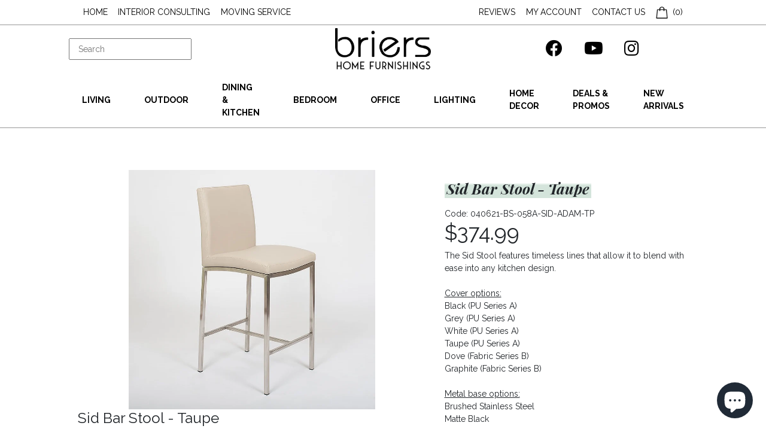

--- FILE ---
content_type: text/html; charset=utf-8
request_url: https://briers.ca/collections/bar-stools/products/sid-bar-stool-taupe
body_size: 35273
content:
<!doctype html>
<html>

  <head>
   <!-- Added by AVADA Upsells -->
   <script>
window.AVADA_UPSELL = window.AVADA_UPSELL || {};
window.AVADA_UPSELL.shopId = 'OgkTeJ2JWTPAK5cqeJH3';
window.AVADA_UPSELL.status = false;
window.AVADA_UPSELL={"offer":[{"id":"YmugWBkYuhy0y4j1poxm","offer":"Product page cross sell #1","selectPage":"product_page","createdAt":"2023-04-14T06:54:34.407Z","specificCollections":[],"upsell":"variant","choose":"all_products","shopId":"OgkTeJ2JWTPAK5cqeJH3","type":"cross_sell","specificProducts":[],"status":false,"selectCollection":"none","offerProduct":[{"offerId":"n1ifUdrXpW4gfBoNCyWR","image":{"src":"https:\/\/cdn.shopify.com\/s\/files\/1\/0744\/5502\/3898\/products\/5b0279a0-345b-4d13-bf69-2f49d92fac83.jpg?v=1681377365"},"images":[{"updated_at":"2023-04-13T19:16:05+10:00","src":"https:\/\/cdn.shopify.com\/s\/files\/1\/0744\/5502\/3898\/products\/5b0279a0-345b-4d13-bf69-2f49d92fac83.jpg?v=1681377365","product_id":8214967320858,"admin_graphql_api_id":"gid:\/\/shopify\/ProductImage\/41147699036442","alt":null,"width":800,"created_at":"2023-04-13T19:16:05+10:00","variant_ids":[],"id":41147699036442,"position":1,"height":800},{"updated_at":"2023-04-13T19:16:05+10:00","src":"https:\/\/cdn.shopify.com\/s\/files\/1\/0744\/5502\/3898\/products\/211217781913.jpg?v=1681377365","product_id":8214967320858,"admin_graphql_api_id":"gid:\/\/shopify\/ProductImage\/41147699069210","alt":null,"width":800,"created_at":"2023-04-13T19:16:05+10:00","variant_ids":[44878798618906],"id":41147699069210,"position":2,"height":800},{"updated_at":"2023-04-13T19:16:05+10:00","src":"https:\/\/cdn.shopify.com\/s\/files\/1\/0744\/5502\/3898\/products\/726566802704.jpg?v=1681377365","product_id":8214967320858,"admin_graphql_api_id":"gid:\/\/shopify\/ProductImage\/41147699101978","alt":null,"width":800,"created_at":"2023-04-13T19:16:05+10:00","variant_ids":[44878798389530],"id":41147699101978,"position":3,"height":800},{"updated_at":"2023-04-13T19:16:06+10:00","src":"https:\/\/cdn.shopify.com\/s\/files\/1\/0744\/5502\/3898\/products\/2757508747656.jpg?v=1681377366","product_id":8214967320858,"admin_graphql_api_id":"gid:\/\/shopify\/ProductImage\/41147699134746","alt":null,"width":800,"created_at":"2023-04-13T19:16:06+10:00","variant_ids":[44878798487834],"id":41147699134746,"position":4,"height":800},{"updated_at":"2023-04-13T19:16:06+10:00","src":"https:\/\/cdn.shopify.com\/s\/files\/1\/0744\/5502\/3898\/products\/653285895689.jpg?v=1681377366","product_id":8214967320858,"admin_graphql_api_id":"gid:\/\/shopify\/ProductImage\/41147699167514","alt":null,"width":800,"created_at":"2023-04-13T19:16:06+10:00","variant_ids":[44878798553370],"id":41147699167514,"position":5,"height":800},{"updated_at":"2023-04-13T19:16:06+10:00","src":"https:\/\/cdn.shopify.com\/s\/files\/1\/0744\/5502\/3898\/products\/343638150524.jpg?v=1681377366","product_id":8214967320858,"admin_graphql_api_id":"gid:\/\/shopify\/ProductImage\/41147699200282","alt":null,"width":800,"created_at":"2023-04-13T19:16:06+10:00","variant_ids":[44878798586138],"id":41147699200282,"position":6,"height":800},{"updated_at":"2023-04-13T19:16:06+10:00","src":"https:\/\/cdn.shopify.com\/s\/files\/1\/0744\/5502\/3898\/products\/1422304144408.jpg?v=1681377366","product_id":8214967320858,"admin_graphql_api_id":"gid:\/\/shopify\/ProductImage\/41147699233050","alt":null,"width":800,"created_at":"2023-04-13T19:16:06+10:00","variant_ids":[44878798651674],"id":41147699233050,"position":7,"height":800},{"updated_at":"2023-04-13T19:16:06+10:00","src":"https:\/\/cdn.shopify.com\/s\/files\/1\/0744\/5502\/3898\/products\/4169901185870.jpg?v=1681377366","product_id":8214967320858,"admin_graphql_api_id":"gid:\/\/shopify\/ProductImage\/41147699265818","alt":null,"width":800,"created_at":"2023-04-13T19:16:06+10:00","variant_ids":[44878798717210],"id":41147699265818,"position":8,"height":800},{"updated_at":"2023-04-13T19:16:06+10:00","src":"https:\/\/cdn.shopify.com\/s\/files\/1\/0744\/5502\/3898\/products\/109363204285.jpg?v=1681377366","product_id":8214967320858,"admin_graphql_api_id":"gid:\/\/shopify\/ProductImage\/41147699298586","alt":null,"width":800,"created_at":"2023-04-13T19:16:06+10:00","variant_ids":[44878798749978],"id":41147699298586,"position":9,"height":800},{"updated_at":"2023-04-13T19:16:06+10:00","src":"https:\/\/cdn.shopify.com\/s\/files\/1\/0744\/5502\/3898\/products\/4f9b9bbf-57f8-4073-ad3d-430e1db54ef3.png?v=1681377366","product_id":8214967320858,"admin_graphql_api_id":"gid:\/\/shopify\/ProductImage\/41147699331354","alt":null,"width":534,"created_at":"2023-04-13T19:16:06+10:00","variant_ids":[],"id":41147699331354,"position":10,"height":312},{"updated_at":"2023-04-13T19:16:06+10:00","src":"https:\/\/cdn.shopify.com\/s\/files\/1\/0744\/5502\/3898\/products\/726566802704_e4088d2d-52af-4d7d-b7bf-3643cf71dc0e.jpg?v=1681377366","product_id":8214967320858,"admin_graphql_api_id":"gid:\/\/shopify\/ProductImage\/41147699364122","alt":null,"width":800,"created_at":"2023-04-13T19:16:06+10:00","variant_ids":[],"id":41147699364122,"position":11,"height":800},{"updated_at":"2023-04-13T19:16:06+10:00","src":"https:\/\/cdn.shopify.com\/s\/files\/1\/0744\/5502\/3898\/products\/211217781913_bebac3bf-f192-4155-8186-2c9728146ef6.jpg?v=1681377366","product_id":8214967320858,"admin_graphql_api_id":"gid:\/\/shopify\/ProductImage\/41147699396890","alt":null,"width":800,"created_at":"2023-04-13T19:16:06+10:00","variant_ids":[],"id":41147699396890,"position":12,"height":800},{"updated_at":"2023-04-13T19:16:06+10:00","src":"https:\/\/cdn.shopify.com\/s\/files\/1\/0744\/5502\/3898\/products\/90b4f931-f532-4a4c-8a23-dfcb25451595.jpg?v=1681377366","product_id":8214967320858,"admin_graphql_api_id":"gid:\/\/shopify\/ProductImage\/41147699429658","alt":null,"width":800,"created_at":"2023-04-13T19:16:06+10:00","variant_ids":[44878798684442],"id":41147699429658,"position":13,"height":800},{"updated_at":"2023-04-13T19:16:06+10:00","src":"https:\/\/cdn.shopify.com\/s\/files\/1\/0744\/5502\/3898\/products\/be9c9796-aca7-4ef5-8259-277f77c50db2.jpg?v=1681377366","product_id":8214967320858,"admin_graphql_api_id":"gid:\/\/shopify\/ProductImage\/41147699462426","alt":null,"width":800,"created_at":"2023-04-13T19:16:06+10:00","variant_ids":[44878798422298],"id":41147699462426,"position":14,"height":800},{"updated_at":"2023-04-13T19:16:06+10:00","src":"https:\/\/cdn.shopify.com\/s\/files\/1\/0744\/5502\/3898\/products\/653285895689_3683b71c-5194-4f01-94e4-810c6beea71d.jpg?v=1681377366","product_id":8214967320858,"admin_graphql_api_id":"gid:\/\/shopify\/ProductImage\/41147699495194","alt":null,"width":800,"created_at":"2023-04-13T19:16:06+10:00","variant_ids":[],"id":41147699495194,"position":15,"height":800},{"updated_at":"2023-04-13T19:16:06+10:00","src":"https:\/\/cdn.shopify.com\/s\/files\/1\/0744\/5502\/3898\/products\/1422304144408_05444599-cfd5-46fd-ab4f-1c77bb6a8972.jpg?v=1681377366","product_id":8214967320858,"admin_graphql_api_id":"gid:\/\/shopify\/ProductImage\/41147699527962","alt":null,"width":800,"created_at":"2023-04-13T19:16:06+10:00","variant_ids":[],"id":41147699527962,"position":16,"height":800},{"updated_at":"2023-04-13T19:16:06+10:00","src":"https:\/\/cdn.shopify.com\/s\/files\/1\/0744\/5502\/3898\/products\/25e56c3e-ab15-4729-8ce1-cded91f7e1a4.png?v=1681377366","product_id":8214967320858,"admin_graphql_api_id":"gid:\/\/shopify\/ProductImage\/41147699593498","alt":null,"width":629,"created_at":"2023-04-13T19:16:06+10:00","variant_ids":[44878798455066],"id":41147699593498,"position":17,"height":598},{"updated_at":"2023-04-13T19:16:06+10:00","src":"https:\/\/cdn.shopify.com\/s\/files\/1\/0744\/5502\/3898\/products\/4169901185870_e2ad0b46-2f92-469b-a8bd-9249834b87e1.jpg?v=1681377366","product_id":8214967320858,"admin_graphql_api_id":"gid:\/\/shopify\/ProductImage\/41147699626266","alt":null,"width":800,"created_at":"2023-04-13T19:16:06+10:00","variant_ids":[],"id":41147699626266,"position":18,"height":800},{"updated_at":"2023-04-13T19:16:06+10:00","src":"https:\/\/cdn.shopify.com\/s\/files\/1\/0744\/5502\/3898\/products\/2757508747656_86bb92bb-2bbd-4e48-8653-5a6c17722ad3.jpg?v=1681377366","product_id":8214967320858,"admin_graphql_api_id":"gid:\/\/shopify\/ProductImage\/41147699691802","alt":null,"width":800,"created_at":"2023-04-13T19:16:06+10:00","variant_ids":[],"id":41147699691802,"position":19,"height":800},{"updated_at":"2023-04-13T19:16:06+10:00","src":"https:\/\/cdn.shopify.com\/s\/files\/1\/0744\/5502\/3898\/products\/343638150524_04910439-dd2b-4a92-910f-bd78be1fa59b.jpg?v=1681377366","product_id":8214967320858,"admin_graphql_api_id":"gid:\/\/shopify\/ProductImage\/41147699724570","alt":null,"width":800,"created_at":"2023-04-13T19:16:06+10:00","variant_ids":[],"id":41147699724570,"position":20,"height":800},{"updated_at":"2023-04-13T19:16:06+10:00","src":"https:\/\/cdn.shopify.com\/s\/files\/1\/0744\/5502\/3898\/products\/109363204285_864be927-521d-4a9a-9661-a715e884a88b.jpg?v=1681377366","product_id":8214967320858,"admin_graphql_api_id":"gid:\/\/shopify\/ProductImage\/41147699757338","alt":null,"width":800,"created_at":"2023-04-13T19:16:06+10:00","variant_ids":[],"id":41147699757338,"position":21,"height":800},{"updated_at":"2023-04-13T19:16:06+10:00","src":"https:\/\/cdn.shopify.com\/s\/files\/1\/0744\/5502\/3898\/products\/f9d0654e-0237-45db-9e4e-fe0000606b19.jpg?v=1681377366","product_id":8214967320858,"admin_graphql_api_id":"gid:\/\/shopify\/ProductImage\/41147699790106","alt":null,"width":800,"created_at":"2023-04-13T19:16:06+10:00","variant_ids":[44878798520602],"id":41147699790106,"position":22,"height":800}],"discount":"10","index":0,"handle":"lumbar-support-pillow-for-side-sleepers-pregnancy-relieve-hip-coccyx-sciatica-pain-machine-chair-back-cushion-waist-car-seat","variants":[{"inventory_quantity":7857,"src":"https:\/\/cdn.shopify.com\/s\/files\/1\/0744\/5502\/3898\/products\/726566802704.jpg?v=1681377365","price":"30.00","option3":null,"option1":"Apple green","id":44878798389530,"option2":null,"title":"Apple green"}],"title":"Lumbar Support Pillow For Hip Pain, Perfect For Side Sleepers","offerText":"Exclusive deal unlocked","createdAt":"2023-04-14T06:54:34.706Z","funnelId":"YmugWBkYuhy0y4j1poxm","options":[{"product_id":8214967320858,"values":["Apple green"],"name":"Color","id":10421651570970,"position":1}],"discountType":"percentage","id":8214967320858,"shopId":"OgkTeJ2JWTPAK5cqeJH3"}],"updatedAt":"2023-04-14T06:54:35.207Z"}],"setting":{"discountPriceColor":"#332FD0","countdownText":"OFFER WILL EXPIRE IN","minutes":"5","query":"button[name='checkout']","actionTextColor":"#232323","originalPriceColor":"#5F605D","textColor":"#000000","createdAt":"2023-04-14T06:54:34.514Z","seconds":"5","bgColor":"#FFFFFF","actionColor":"#FFFFFF","queryPopupCart":"a[href='\/cart']","action":"click","theme":"light-up-sell","actionPopupCart":"click","countDown":true,"shopId":"OgkTeJ2JWTPAK5cqeJH3","id":"oCRA95Z1eSH0mE62dLPm"}}
window.AVADA_UPSELL.product = {
  id: 6981717131309,
  variants: [{"id":40468108312621,"title":"Taupe PU \/ Stainless Steel","option1":"Taupe PU","option2":"Stainless Steel","option3":null,"sku":"040621-BS-058A-SID-ADAM-TP","requires_shipping":true,"taxable":true,"featured_image":null,"available":true,"name":"Sid Bar Stool - Taupe - Taupe PU \/ Stainless Steel","public_title":"Taupe PU \/ Stainless Steel","options":["Taupe PU","Stainless Steel"],"price":37499,"weight":9072,"compare_at_price":null,"inventory_management":null,"barcode":"","requires_selling_plan":false,"selling_plan_allocations":[]},{"id":40492291129389,"title":"Taupe PU \/ Matte Black","option1":"Taupe PU","option2":"Matte Black","option3":null,"sku":"","requires_shipping":true,"taxable":true,"featured_image":null,"available":true,"name":"Sid Bar Stool - Taupe - Taupe PU \/ Matte Black","public_title":"Taupe PU \/ Matte Black","options":["Taupe PU","Matte Black"],"price":37499,"weight":9072,"compare_at_price":null,"inventory_management":null,"barcode":"","requires_selling_plan":false,"selling_plan_allocations":[]},{"id":40468108345389,"title":"Black PU \/ Stainless Steel","option1":"Black PU","option2":"Stainless Steel","option3":null,"sku":"040621-BS-058A-SID-ADAM-TP-2","requires_shipping":true,"taxable":true,"featured_image":null,"available":true,"name":"Sid Bar Stool - Taupe - Black PU \/ Stainless Steel","public_title":"Black PU \/ Stainless Steel","options":["Black PU","Stainless Steel"],"price":37499,"weight":9072,"compare_at_price":null,"inventory_management":null,"barcode":"","requires_selling_plan":false,"selling_plan_allocations":[]},{"id":40492291162157,"title":"Black PU \/ Matte Black","option1":"Black PU","option2":"Matte Black","option3":null,"sku":"","requires_shipping":true,"taxable":true,"featured_image":null,"available":true,"name":"Sid Bar Stool - Taupe - Black PU \/ Matte Black","public_title":"Black PU \/ Matte Black","options":["Black PU","Matte Black"],"price":37499,"weight":9072,"compare_at_price":null,"inventory_management":null,"barcode":"","requires_selling_plan":false,"selling_plan_allocations":[]},{"id":40468108378157,"title":"Grey PU \/ Stainless Steel","option1":"Grey PU","option2":"Stainless Steel","option3":null,"sku":"040621-BS-058A-SID-ADAM-TP-3","requires_shipping":true,"taxable":true,"featured_image":null,"available":true,"name":"Sid Bar Stool - Taupe - Grey PU \/ Stainless Steel","public_title":"Grey PU \/ Stainless Steel","options":["Grey PU","Stainless Steel"],"price":37499,"weight":9072,"compare_at_price":null,"inventory_management":null,"barcode":"","requires_selling_plan":false,"selling_plan_allocations":[]},{"id":40492291194925,"title":"Grey PU \/ Matte Black","option1":"Grey PU","option2":"Matte Black","option3":null,"sku":"","requires_shipping":true,"taxable":true,"featured_image":null,"available":true,"name":"Sid Bar Stool - Taupe - Grey PU \/ Matte Black","public_title":"Grey PU \/ Matte Black","options":["Grey PU","Matte Black"],"price":37499,"weight":9072,"compare_at_price":null,"inventory_management":null,"barcode":"","requires_selling_plan":false,"selling_plan_allocations":[]},{"id":40468108410925,"title":"White PU \/ Stainless Steel","option1":"White PU","option2":"Stainless Steel","option3":null,"sku":"040621-BS-058A-SID-ADAM-TP-4","requires_shipping":true,"taxable":true,"featured_image":null,"available":true,"name":"Sid Bar Stool - Taupe - White PU \/ Stainless Steel","public_title":"White PU \/ Stainless Steel","options":["White PU","Stainless Steel"],"price":37499,"weight":9072,"compare_at_price":null,"inventory_management":null,"barcode":"","requires_selling_plan":false,"selling_plan_allocations":[]},{"id":40492291227693,"title":"White PU \/ Matte Black","option1":"White PU","option2":"Matte Black","option3":null,"sku":"","requires_shipping":true,"taxable":true,"featured_image":null,"available":true,"name":"Sid Bar Stool - Taupe - White PU \/ Matte Black","public_title":"White PU \/ Matte Black","options":["White PU","Matte Black"],"price":37499,"weight":9072,"compare_at_price":null,"inventory_management":null,"barcode":"","requires_selling_plan":false,"selling_plan_allocations":[]},{"id":40468108443693,"title":"Dove Fabric \/ Stainless Steel","option1":"Dove Fabric","option2":"Stainless Steel","option3":null,"sku":"040621-BS-058A-SID-ADAM-TP-5","requires_shipping":true,"taxable":true,"featured_image":null,"available":true,"name":"Sid Bar Stool - Taupe - Dove Fabric \/ Stainless Steel","public_title":"Dove Fabric \/ Stainless Steel","options":["Dove Fabric","Stainless Steel"],"price":37499,"weight":9072,"compare_at_price":null,"inventory_management":null,"barcode":"","requires_selling_plan":false,"selling_plan_allocations":[]},{"id":40492291260461,"title":"Dove Fabric \/ Matte Black","option1":"Dove Fabric","option2":"Matte Black","option3":null,"sku":"","requires_shipping":true,"taxable":true,"featured_image":null,"available":true,"name":"Sid Bar Stool - Taupe - Dove Fabric \/ Matte Black","public_title":"Dove Fabric \/ Matte Black","options":["Dove Fabric","Matte Black"],"price":37499,"weight":9072,"compare_at_price":null,"inventory_management":null,"barcode":"","requires_selling_plan":false,"selling_plan_allocations":[]},{"id":40468108476461,"title":"Graphite Fabric \/ Stainless Steel","option1":"Graphite Fabric","option2":"Stainless Steel","option3":null,"sku":"040621-BS-058A-SID-ADAM-TP-6","requires_shipping":true,"taxable":true,"featured_image":null,"available":true,"name":"Sid Bar Stool - Taupe - Graphite Fabric \/ Stainless Steel","public_title":"Graphite Fabric \/ Stainless Steel","options":["Graphite Fabric","Stainless Steel"],"price":37499,"weight":9072,"compare_at_price":null,"inventory_management":null,"barcode":"","requires_selling_plan":false,"selling_plan_allocations":[]},{"id":40492291293229,"title":"Graphite Fabric \/ Matte Black","option1":"Graphite Fabric","option2":"Matte Black","option3":null,"sku":"","requires_shipping":true,"taxable":true,"featured_image":null,"available":true,"name":"Sid Bar Stool - Taupe - Graphite Fabric \/ Matte Black","public_title":"Graphite Fabric \/ Matte Black","options":["Graphite Fabric","Matte Black"],"price":37499,"weight":9072,"compare_at_price":null,"inventory_management":null,"barcode":"","requires_selling_plan":false,"selling_plan_allocations":[]}],
  selectedVariant: null,
  collections: ["All products except gia","Bar Stools","Dining \u0026 Kitchen","Living without sofas and beds"],
  collectionId: [274184110125,189788389421,164336664621,270370111533],
};
window.AVADA_UPSELL.cart = {cartItems: []};
window.AVADA_UPSELL.customer = {
  id: null,
  email: null,
  first_name: null,
  last_name: null,
};
 </script>
   <!-- /Added by AVADA Upsells -->
 
    <title>Sid Bar Stool - Taupe</title>

<!-- Avada Boost Sales Script -->

      







          
          
          
          
          
          
          
          
          
          <script>
            const AVADA_ENHANCEMENTS = {};
            AVADA_ENHANCEMENTS.contentProtection = false;
            AVADA_ENHANCEMENTS.hideCheckoutButon = false;
            AVADA_ENHANCEMENTS.cartSticky = false;
            AVADA_ENHANCEMENTS.multiplePixelStatus = false;
            AVADA_ENHANCEMENTS.inactiveStatus = false;
            AVADA_ENHANCEMENTS.cartButtonAnimationStatus = false;
            AVADA_ENHANCEMENTS.whatsappStatus = false;
            AVADA_ENHANCEMENTS.messengerStatus = false;
            AVADA_ENHANCEMENTS.livechatStatus = false;
          </script>

















































      <script>
        const AVADA_CDT = {};
        AVADA_CDT.template = "product";
        AVADA_CDT.collections = [];
        
          AVADA_CDT.collections.push("274184110125");
        
          AVADA_CDT.collections.push("189788389421");
        
          AVADA_CDT.collections.push("164336664621");
        
          AVADA_CDT.collections.push("270370111533");
        

        const AVADA_INVQTY = {};
        
          AVADA_INVQTY[40468108312621] = 0;
        
          AVADA_INVQTY[40492291129389] = 0;
        
          AVADA_INVQTY[40468108345389] = 0;
        
          AVADA_INVQTY[40492291162157] = 0;
        
          AVADA_INVQTY[40468108378157] = 0;
        
          AVADA_INVQTY[40492291194925] = 0;
        
          AVADA_INVQTY[40468108410925] = 0;
        
          AVADA_INVQTY[40492291227693] = 0;
        
          AVADA_INVQTY[40468108443693] = 0;
        
          AVADA_INVQTY[40492291260461] = 0;
        
          AVADA_INVQTY[40468108476461] = 0;
        
          AVADA_INVQTY[40492291293229] = 0;
        

        AVADA_CDT.cartitem = 0;
        AVADA_CDT.moneyformat = `\${{amount}}`;
        AVADA_CDT.cartTotalPrice = 0;
        
        AVADA_CDT.selected_variant_id = 40468108312621;
        AVADA_CDT.product = {"id": 6981717131309,"title": "Sid Bar Stool - Taupe","handle": "sid-bar-stool-taupe","vendor": "Furnishings Mate",
            "type": "Furniture","tags": ["Bar Stools","Dining \/ Kitchen"],"price": 37499,"price_min": 37499,"price_max": 37499,
            "available": true,"price_varies": false,"compare_at_price": null,
            "compare_at_price_min": 0,"compare_at_price_max": 0,
            "compare_at_price_varies": false,"variants": [{"id":40468108312621,"title":"Taupe PU \/ Stainless Steel","option1":"Taupe PU","option2":"Stainless Steel","option3":null,"sku":"040621-BS-058A-SID-ADAM-TP","requires_shipping":true,"taxable":true,"featured_image":null,"available":true,"name":"Sid Bar Stool - Taupe - Taupe PU \/ Stainless Steel","public_title":"Taupe PU \/ Stainless Steel","options":["Taupe PU","Stainless Steel"],"price":37499,"weight":9072,"compare_at_price":null,"inventory_management":null,"barcode":"","requires_selling_plan":false,"selling_plan_allocations":[]},{"id":40492291129389,"title":"Taupe PU \/ Matte Black","option1":"Taupe PU","option2":"Matte Black","option3":null,"sku":"","requires_shipping":true,"taxable":true,"featured_image":null,"available":true,"name":"Sid Bar Stool - Taupe - Taupe PU \/ Matte Black","public_title":"Taupe PU \/ Matte Black","options":["Taupe PU","Matte Black"],"price":37499,"weight":9072,"compare_at_price":null,"inventory_management":null,"barcode":"","requires_selling_plan":false,"selling_plan_allocations":[]},{"id":40468108345389,"title":"Black PU \/ Stainless Steel","option1":"Black PU","option2":"Stainless Steel","option3":null,"sku":"040621-BS-058A-SID-ADAM-TP-2","requires_shipping":true,"taxable":true,"featured_image":null,"available":true,"name":"Sid Bar Stool - Taupe - Black PU \/ Stainless Steel","public_title":"Black PU \/ Stainless Steel","options":["Black PU","Stainless Steel"],"price":37499,"weight":9072,"compare_at_price":null,"inventory_management":null,"barcode":"","requires_selling_plan":false,"selling_plan_allocations":[]},{"id":40492291162157,"title":"Black PU \/ Matte Black","option1":"Black PU","option2":"Matte Black","option3":null,"sku":"","requires_shipping":true,"taxable":true,"featured_image":null,"available":true,"name":"Sid Bar Stool - Taupe - Black PU \/ Matte Black","public_title":"Black PU \/ Matte Black","options":["Black PU","Matte Black"],"price":37499,"weight":9072,"compare_at_price":null,"inventory_management":null,"barcode":"","requires_selling_plan":false,"selling_plan_allocations":[]},{"id":40468108378157,"title":"Grey PU \/ Stainless Steel","option1":"Grey PU","option2":"Stainless Steel","option3":null,"sku":"040621-BS-058A-SID-ADAM-TP-3","requires_shipping":true,"taxable":true,"featured_image":null,"available":true,"name":"Sid Bar Stool - Taupe - Grey PU \/ Stainless Steel","public_title":"Grey PU \/ Stainless Steel","options":["Grey PU","Stainless Steel"],"price":37499,"weight":9072,"compare_at_price":null,"inventory_management":null,"barcode":"","requires_selling_plan":false,"selling_plan_allocations":[]},{"id":40492291194925,"title":"Grey PU \/ Matte Black","option1":"Grey PU","option2":"Matte Black","option3":null,"sku":"","requires_shipping":true,"taxable":true,"featured_image":null,"available":true,"name":"Sid Bar Stool - Taupe - Grey PU \/ Matte Black","public_title":"Grey PU \/ Matte Black","options":["Grey PU","Matte Black"],"price":37499,"weight":9072,"compare_at_price":null,"inventory_management":null,"barcode":"","requires_selling_plan":false,"selling_plan_allocations":[]},{"id":40468108410925,"title":"White PU \/ Stainless Steel","option1":"White PU","option2":"Stainless Steel","option3":null,"sku":"040621-BS-058A-SID-ADAM-TP-4","requires_shipping":true,"taxable":true,"featured_image":null,"available":true,"name":"Sid Bar Stool - Taupe - White PU \/ Stainless Steel","public_title":"White PU \/ Stainless Steel","options":["White PU","Stainless Steel"],"price":37499,"weight":9072,"compare_at_price":null,"inventory_management":null,"barcode":"","requires_selling_plan":false,"selling_plan_allocations":[]},{"id":40492291227693,"title":"White PU \/ Matte Black","option1":"White PU","option2":"Matte Black","option3":null,"sku":"","requires_shipping":true,"taxable":true,"featured_image":null,"available":true,"name":"Sid Bar Stool - Taupe - White PU \/ Matte Black","public_title":"White PU \/ Matte Black","options":["White PU","Matte Black"],"price":37499,"weight":9072,"compare_at_price":null,"inventory_management":null,"barcode":"","requires_selling_plan":false,"selling_plan_allocations":[]},{"id":40468108443693,"title":"Dove Fabric \/ Stainless Steel","option1":"Dove Fabric","option2":"Stainless Steel","option3":null,"sku":"040621-BS-058A-SID-ADAM-TP-5","requires_shipping":true,"taxable":true,"featured_image":null,"available":true,"name":"Sid Bar Stool - Taupe - Dove Fabric \/ Stainless Steel","public_title":"Dove Fabric \/ Stainless Steel","options":["Dove Fabric","Stainless Steel"],"price":37499,"weight":9072,"compare_at_price":null,"inventory_management":null,"barcode":"","requires_selling_plan":false,"selling_plan_allocations":[]},{"id":40492291260461,"title":"Dove Fabric \/ Matte Black","option1":"Dove Fabric","option2":"Matte Black","option3":null,"sku":"","requires_shipping":true,"taxable":true,"featured_image":null,"available":true,"name":"Sid Bar Stool - Taupe - Dove Fabric \/ Matte Black","public_title":"Dove Fabric \/ Matte Black","options":["Dove Fabric","Matte Black"],"price":37499,"weight":9072,"compare_at_price":null,"inventory_management":null,"barcode":"","requires_selling_plan":false,"selling_plan_allocations":[]},{"id":40468108476461,"title":"Graphite Fabric \/ Stainless Steel","option1":"Graphite Fabric","option2":"Stainless Steel","option3":null,"sku":"040621-BS-058A-SID-ADAM-TP-6","requires_shipping":true,"taxable":true,"featured_image":null,"available":true,"name":"Sid Bar Stool - Taupe - Graphite Fabric \/ Stainless Steel","public_title":"Graphite Fabric \/ Stainless Steel","options":["Graphite Fabric","Stainless Steel"],"price":37499,"weight":9072,"compare_at_price":null,"inventory_management":null,"barcode":"","requires_selling_plan":false,"selling_plan_allocations":[]},{"id":40492291293229,"title":"Graphite Fabric \/ Matte Black","option1":"Graphite Fabric","option2":"Matte Black","option3":null,"sku":"","requires_shipping":true,"taxable":true,"featured_image":null,"available":true,"name":"Sid Bar Stool - Taupe - Graphite Fabric \/ Matte Black","public_title":"Graphite Fabric \/ Matte Black","options":["Graphite Fabric","Matte Black"],"price":37499,"weight":9072,"compare_at_price":null,"inventory_management":null,"barcode":"","requires_selling_plan":false,"selling_plan_allocations":[]}],"featured_image": "\/\/briers.ca\/cdn\/shop\/products\/BS058-TA-2-SID-ADAM-STOOL_28090c64-c141-47dd-bc79-fca17e6f98a5.jpg?v=1648157671","images": ["\/\/briers.ca\/cdn\/shop\/products\/BS058-TA-2-SID-ADAM-STOOL_28090c64-c141-47dd-bc79-fca17e6f98a5.jpg?v=1648157671","\/\/briers.ca\/cdn\/shop\/products\/BS058-TA-1_5acaaa3a-5450-47aa-bffa-714faee4b1b0.jpg?v=1648157671","\/\/briers.ca\/cdn\/shop\/products\/BS058-TA-3_612c8937-3ef2-4ddf-b91a-93a38f596046.jpg?v=1648157671","\/\/briers.ca\/cdn\/shop\/products\/BS058-TA-4_fda327db-702b-4034-af0a-be950dfb4f0b.jpg?v=1648157672"]
            };
        

        window.AVADA_BADGES = window.AVADA_BADGES || {};
        window.AVADA_BADGES = [{"badgeEffect":"","showBadgeBorder":false,"badgePageType":"product","headerText":"Secure Checkout With","badgeBorderRadius":3,"collectionPageInlinePosition":"after","description":"Increase a sense of urgency and boost conversation rate on each product page. ","badgeStyle":"color","badgeList":["https:\/\/cdn1.avada.io\/boost-sales\/visa.svg","https:\/\/cdn1.avada.io\/boost-sales\/mastercard.svg","https:\/\/cdn1.avada.io\/boost-sales\/americanexpress.svg","https:\/\/cdn1.avada.io\/boost-sales\/discover.svg","https:\/\/cdn1.avada.io\/boost-sales\/paypal.svg","https:\/\/cdn1.avada.io\/boost-sales\/applepay.svg","https:\/\/cdn1.avada.io\/boost-sales\/googlepay.svg"],"cartInlinePosition":"after","isSetCustomWidthMobile":false,"homePageInlinePosition":"after","createdAt":"2023-04-13T07:57:08.792Z","badgeWidth":"full-width","showHeaderText":true,"showBadges":true,"customWidthSize":450,"cartPosition":"","shopDomain":"briers3.myshopify.com","shopId":"LqQ06eC8mZwZt8oe5bsn","inlinePosition":"after","badgeBorderColor":"#e1e1e1","headingSize":16,"badgeCustomSize":70,"badgesSmartSelector":false,"headingColor":"#232323","textAlign":"avada-align-center","badgeSize":"small","priority":"0","collectionPagePosition":"","customWidthSizeInMobile":450,"name":"Product Pages","position":"","homePagePosition":"","status":true,"font":"default","removeBranding":true,"id":"HDiTze4KzQrMXByn8nxX"}];

        window.AVADA_GENERAL_SETTINGS = window.AVADA_GENERAL_SETTINGS || {};
        window.AVADA_GENERAL_SETTINGS = null;

        window.AVADA_COUNDOWNS = window.AVADA_COUNDOWNS || {};
        window.AVADA_COUNDOWNS = [{},{},{"id":"dfaUz40NXk7nBJ3jsd13","categoryNumbWidth":30,"numbWidth":60,"countdownSmartSelector":false,"collectionPageInlinePosition":"after","stockTextSize":16,"daysText":"Days","countdownEndAction":"HIDE_COUNTDOWN","secondsText":"Seconds","saleCustomSeconds":"59","createdAt":"2023-04-13T07:57:08.124Z","txtDatePos":"txt_outside_box","numbHeight":60,"txtDateSize":16,"shopId":"LqQ06eC8mZwZt8oe5bsn","inlinePosition":"after","headingSize":30,"categoryTxtDateSize":8,"textAlign":"text-center","displayLayout":"square-countdown","categoryNumberSize":14,"priority":"0","displayType":"ALL_PRODUCT","numbBorderColor":"#cccccc","productIds":[],"collectionPagePosition":"","name":"Product Pages","numbBorderWidth":1,"manualDisplayPlacement":"after","position":"form[action='\/cart\/add']","showCountdownTimer":true,"conditions":{"type":"ALL","conditions":[{"type":"TITLE","operation":"CONTAINS","value":""}]},"timeUnits":"unit-dhms","status":true,"manualDisplayPosition":"form[action='\/cart\/add']","stockTextBefore":"Only {{stock_qty}} left in stock. Hurry up 🔥","saleCustomMinutes":"10","categoryUseDefaultSize":true,"description":"Increase urgency and boost conversions for each product page.","saleDateType":"date-custom","numbBgColor":"#ffffff","txtDateColor":"#122234","numbColor":"#122234","minutesText":"Minutes","showInventoryCountdown":true,"numbBorderRadius":0,"shopDomain":"briers3.myshopify.com","countdownTextBottom":"","productExcludeIds":[],"headingColor":"#0985C5","stockType":"real_stock","linkText":"Hurry! sale ends in","saleCustomHours":"00","hoursText":"Hours","categoryTxtDatePos":"txt_outside_box","useDefaultSize":true,"stockTextColor":"#122234","categoryNumbHeight":30,"saleCustomDays":"00","removeBranding":true}];

        window.AVADA_STOCK_COUNTDOWNS = window.AVADA_STOCK_COUNTDOWNS || {};
        window.AVADA_STOCK_COUNTDOWNS = {};

        window.AVADA_COUNDOWNS_V2 = window.AVADA_COUNDOWNS_V2 || {};
        window.AVADA_COUNDOWNS_V2 = [];

        window.AVADA_BADGES_V2 = window.AVADA_BADGES_V2 || {};
        window.AVADA_BADGES_V2 = [];

        window.AVADA_INACTIVE_TAB = window.AVADA_INACTIVE_TAB || {};
        window.AVADA_INACTIVE_TAB = null;

        window.AVADA_LIVECHAT = window.AVADA_LIVECHAT || {};
        window.AVADA_LIVECHAT = null;

        window.AVADA_STICKY_ATC = window.AVADA_STICKY_ATC || {};
        window.AVADA_STICKY_ATC = null;

        window.AVADA_ATC_ANIMATION = window.AVADA_ATC_ANIMATION || {};
        window.AVADA_ATC_ANIMATION = null;

        window.AVADA_SP = window.AVADA_SP || {};
        window.AVADA_SP = {"shop":"LqQ06eC8mZwZt8oe5bsn","configuration":{"position":"bottom-left","hide_time_ago":false,"smart_hide":false,"smart_hide_time":3,"smart_hide_unit":"days","truncate_product_name":true,"display_duration":5,"first_delay":10,"pops_interval":10,"max_pops_display":20,"show_mobile":true,"mobile_position":"bottom","animation":"fadeInUp","out_animation":"fadeOutDown","with_sound":false,"display_order":"order","only_product_viewing":false,"notice_continuously":false,"custom_css":"","replay":true,"included_urls":"","excluded_urls":"","excluded_product_type":"","countries_all":true,"countries":[],"allow_show":"all","hide_close":true,"close_time":1,"close_time_unit":"days","support_rtl":false},"notifications":{"k2ySykpMA4JMjNYlOKk5":{"settings":{"heading_text":"{{first_name}} in {{city}}, {{country}}","heading_font_weight":500,"heading_font_size":12,"content_text":"Purchased {{product_name}}","content_font_weight":800,"content_font_size":13,"background_image":"","background_color":"#FFF","heading_color":"#111","text_color":"#142A47","time_color":"#234342","with_border":false,"border_color":"#333333","border_width":1,"border_radius":20,"image_border_radius":20,"heading_decoration":null,"hover_product_decoration":null,"hover_product_color":"#122234","with_box_shadow":true,"font":"Raleway","language_code":"en","with_static_map":false,"use_dynamic_names":false,"dynamic_names":"","use_flag":false,"popup_custom_link":"","popup_custom_image":"","display_type":"popup","use_counter":false,"counter_color":"#0b4697","counter_unit_color":"#0b4697","counter_unit_plural":"views","counter_unit_single":"view","truncate_product_name":false,"allow_show":"all","included_urls":"","excluded_urls":""},"type":"order","items":[],"source":"shopify\/order"}},"removeBranding":true};

        window.AVADA_SP_V2 = window.AVADA_SP_V2 || {};
        window.AVADA_SP_V2 = [{"id":"kU2VJbExaM4Umbvhz9Lw","borderColor":"#333333","truncateProductName":false,"isHideCustomerName":false,"contentFontSize":13,"dayAgoTimeUnit":"hours","type":"recent_sales","importDemo":"import_random_product","borderWidth":1,"shopId":"LqQ06eC8mZwZt8oe5bsn","backgroundColor":"#FFF","withBorder":false,"headingFontSize":12,"contentFontWeight":800,"languageCode":"en","textColor":"#142A47","isGenerateDayAgo":true,"notificationsImport":[],"dayAgoTime":"1","isShowDemo":false,"name":"Recent Sale","typeTheme":"basic1","specificProducts":[],"headingFontWeight":500,"font":"Raleway","createdAt":"2023-04-13T07:57:08.536Z","address":{"country":"Canada","city":"Vancouver"},"headingText":"\u003cp\u003e{{first_name}} in {{city}}, {{country}}\u003c\/p\u003e","isUseAdvancedSettings":true,"productsRandom":[{"image":{"src":"https:\/\/cdn.shopify.com\/s\/files\/1\/0304\/5933\/0605\/products\/050301-6500-056-plush-biege-shag-rug.jpg?v=1585456301"},"images":[{"updated_at":"2020-03-28T21:31:41-07:00","src":"https:\/\/cdn.shopify.com\/s\/files\/1\/0304\/5933\/0605\/products\/050301-6500-056-plush-biege-shag-rug.jpg?v=1585456301","product_id":4828929851437,"admin_graphql_api_id":"gid:\/\/shopify\/ProductImage\/15641794478125","alt":null,"width":320,"created_at":"2020-03-28T21:31:41-07:00","variant_ids":[],"id":15641794478125,"position":1,"height":320}],"options":[{"product_id":4828929851437,"values":["Default Title"],"name":"Title","id":6247536230445,"position":1}],"handle":"plush-beige-shag-rug","id":4828929851437,"variants":[{"inventory_quantity":100,"src":"https:\/\/cdn.shopify.com\/s\/files\/1\/0304\/5933\/0605\/products\/050301-6500-056-plush-biege-shag-rug.jpg?v=1585456301","price":"344.99","option3":null,"option1":"Default Title","id":33494514565165,"option2":null,"title":"Default Title"}],"title":"Plush Beige Shag Rug"},{"image":{"src":"https:\/\/cdn.shopify.com\/s\/files\/1\/0304\/5933\/0605\/products\/050301-99161-3737-yellow-and-brown-pattern-carpet.jpg?v=1585456299"},"images":[{"updated_at":"2020-03-28T21:31:39-07:00","src":"https:\/\/cdn.shopify.com\/s\/files\/1\/0304\/5933\/0605\/products\/050301-99161-3737-yellow-and-brown-pattern-carpet.jpg?v=1585456299","product_id":4828929687597,"admin_graphql_api_id":"gid:\/\/shopify\/ProductImage\/15641794183213","alt":null,"width":320,"created_at":"2020-03-28T21:31:39-07:00","variant_ids":[],"id":15641794183213,"position":1,"height":320}],"options":[{"product_id":4828929687597,"values":["Default Title"],"name":"Title","id":6247536033837,"position":1}],"handle":"natura-dark-brown-textured-persian-rug","id":4828929687597,"variants":[{"inventory_quantity":100,"src":"https:\/\/cdn.shopify.com\/s\/files\/1\/0304\/5933\/0605\/products\/050301-99161-3737-yellow-and-brown-pattern-carpet.jpg?v=1585456299","price":"658.99","option3":null,"option1":"Default Title","id":33494514237485,"option2":null,"title":"Default Title"}],"title":"Natura Dark Brown Textured Persian Rug"},{"image":{"src":"https:\/\/cdn.shopify.com\/s\/files\/1\/0304\/5933\/0605\/products\/050301-99147-6015-tan-diamond-pattern-carpet.jpg?v=1585456298"},"images":[{"updated_at":"2020-03-28T21:31:38-07:00","src":"https:\/\/cdn.shopify.com\/s\/files\/1\/0304\/5933\/0605\/products\/050301-99147-6015-tan-diamond-pattern-carpet.jpg?v=1585456298","product_id":4828929622061,"admin_graphql_api_id":"gid:\/\/shopify\/ProductImage\/15641793757229","alt":null,"width":221,"created_at":"2020-03-28T21:31:38-07:00","variant_ids":[],"id":15641793757229,"position":1,"height":320}],"options":[{"product_id":4828929622061,"values":["Default Title"],"name":"Title","id":6247535968301,"position":1}],"handle":"natura-tan-textured-persian-rug","id":4828929622061,"variants":[{"inventory_quantity":100,"src":"https:\/\/cdn.shopify.com\/s\/files\/1\/0304\/5933\/0605\/products\/050301-99147-6015-tan-diamond-pattern-carpet.jpg?v=1585456298","price":"658.99","option3":null,"option1":"Default Title","id":33494513975341,"option2":null,"title":"Default Title"}],"title":"Natura Tan Textured Persian Rug"},{"image":{"src":"https:\/\/cdn.shopify.com\/s\/files\/1\/0304\/5933\/0605\/products\/050301-99161-2727-tan-pattern-carpet.jpg?v=1585456297"},"images":[{"updated_at":"2020-03-28T21:31:37-07:00","src":"https:\/\/cdn.shopify.com\/s\/files\/1\/0304\/5933\/0605\/products\/050301-99161-2727-tan-pattern-carpet.jpg?v=1585456297","product_id":4828929490989,"admin_graphql_api_id":"gid:\/\/shopify\/ProductImage\/15641793495085","alt":null,"width":219,"created_at":"2020-03-28T21:31:37-07:00","variant_ids":[],"id":15641793495085,"position":1,"height":320}],"options":[{"product_id":4828929490989,"values":["Default Title"],"name":"Title","id":6247535804461,"position":1}],"handle":"natura-textured-persian-rug","id":4828929490989,"variants":[{"inventory_quantity":100,"src":"https:\/\/cdn.shopify.com\/s\/files\/1\/0304\/5933\/0605\/products\/050301-99161-2727-tan-pattern-carpet.jpg?v=1585456297","price":"658.99","option3":null,"option1":"Default Title","id":33494513745965,"option2":null,"title":"Default Title"}],"title":"Natura Textured Persian Rug"},{"image":{"src":"https:\/\/cdn.shopify.com\/s\/files\/1\/0304\/5933\/0605\/products\/050301-99215-3767-tan-scale-pattern-carpet.jpg?v=1585456295"},"images":[{"updated_at":"2020-03-28T21:31:35-07:00","src":"https:\/\/cdn.shopify.com\/s\/files\/1\/0304\/5933\/0605\/products\/050301-99215-3767-tan-scale-pattern-carpet.jpg?v=1585456295","product_id":4828929458221,"admin_graphql_api_id":"gid:\/\/shopify\/ProductImage\/15641793429549","alt":null,"width":108,"created_at":"2020-03-28T21:31:35-07:00","variant_ids":[],"id":15641793429549,"position":1,"height":154}],"options":[{"product_id":4828929458221,"values":["Default Title"],"name":"Title","id":6247535771693,"position":1}],"handle":"natura-tan-scale-texture-area-rug","id":4828929458221,"variants":[{"inventory_quantity":100,"src":"https:\/\/cdn.shopify.com\/s\/files\/1\/0304\/5933\/0605\/products\/050301-99215-3767-tan-scale-pattern-carpet.jpg?v=1585456295","price":"410.99","option3":null,"option1":"Default Title","id":33494513614893,"option2":null,"title":"Default Title"}],"title":"Natura Tan Scale Texture Area Rug"},{"image":{"src":"https:\/\/cdn.shopify.com\/s\/files\/1\/0304\/5933\/0605\/products\/050301-99077-6027-tan-carpet.jpg?v=1585456294"},"images":[{"updated_at":"2020-03-28T21:31:34-07:00","src":"https:\/\/cdn.shopify.com\/s\/files\/1\/0304\/5933\/0605\/products\/050301-99077-6027-tan-carpet.jpg?v=1585456294","product_id":4828929327149,"admin_graphql_api_id":"gid:\/\/shopify\/ProductImage\/15641793167405","alt":null,"width":320,"created_at":"2020-03-28T21:31:34-07:00","variant_ids":[],"id":15641793167405,"position":1,"height":320}],"options":[{"product_id":4828929327149,"values":["Default Title"],"name":"Title","id":6247535607853,"position":1}],"handle":"natura-tan-three-tone-area-rug","id":4828929327149,"variants":[{"inventory_quantity":100,"src":"https:\/\/cdn.shopify.com\/s\/files\/1\/0304\/5933\/0605\/products\/050301-99077-6027-tan-carpet.jpg?v=1585456294","price":"658.99","option3":null,"option1":"Default Title","id":33494513319981,"option2":null,"title":"Default Title"}],"title":"Natura Tan Three Tone Area Rug"},{"image":{"src":"https:\/\/cdn.shopify.com\/s\/files\/1\/0304\/5933\/0605\/products\/050301-99040-9797-tan-plaid-carpet.jpg?v=1585456293"},"images":[{"updated_at":"2020-03-28T21:31:33-07:00","src":"https:\/\/cdn.shopify.com\/s\/files\/1\/0304\/5933\/0605\/products\/050301-99040-9797-tan-plaid-carpet.jpg?v=1585456293","product_id":4828929294381,"admin_graphql_api_id":"gid:\/\/shopify\/ProductImage\/15641792806957","alt":null,"width":320,"created_at":"2020-03-28T21:31:33-07:00","variant_ids":[],"id":15641792806957,"position":1,"height":320}],"options":[{"product_id":4828929294381,"values":["Default Title"],"name":"Title","id":6247535575085,"position":1}],"handle":"natura-brown-pallet-area-rug","id":4828929294381,"variants":[{"inventory_quantity":100,"src":"https:\/\/cdn.shopify.com\/s\/files\/1\/0304\/5933\/0605\/products\/050301-99040-9797-tan-plaid-carpet.jpg?v=1585456293","price":"658.99","option3":null,"option1":"Default Title","id":33494513156141,"option2":null,"title":"Default Title"}],"title":"Natura Brown Pallet Area Rug"},{"image":{"src":"https:\/\/cdn.shopify.com\/s\/files\/1\/0304\/5933\/0605\/products\/050301-99080-4747-brown-plaid-pattern-carpet.jpg?v=1585456291"},"images":[{"updated_at":"2020-03-28T21:31:31-07:00","src":"https:\/\/cdn.shopify.com\/s\/files\/1\/0304\/5933\/0605\/products\/050301-99080-4747-brown-plaid-pattern-carpet.jpg?v=1585456291","product_id":4828928606253,"admin_graphql_api_id":"gid:\/\/shopify\/ProductImage\/15641791823917","alt":null,"width":320,"created_at":"2020-03-28T21:31:31-07:00","variant_ids":[],"id":15641791823917,"position":1,"height":320}],"options":[{"product_id":4828928606253,"values":["Default Title"],"name":"Title","id":6247534854189,"position":1}],"handle":"natura-brown-plaid-texture-area-rug","id":4828928606253,"variants":[{"inventory_quantity":100,"src":"https:\/\/cdn.shopify.com\/s\/files\/1\/0304\/5933\/0605\/products\/050301-99080-4747-brown-plaid-pattern-carpet.jpg?v=1585456291","price":"658.99","option3":null,"option1":"Default Title","id":33494504603693,"option2":null,"title":"Default Title"}],"title":"Natura Brown Plaid Texture Area Rug"},{"image":{"src":"https:\/\/cdn.shopify.com\/s\/files\/1\/0304\/5933\/0605\/products\/050301-99099-6737-tan-branch-carpet.jpg?v=1585456290"},"images":[{"updated_at":"2020-03-28T21:31:30-07:00","src":"https:\/\/cdn.shopify.com\/s\/files\/1\/0304\/5933\/0605\/products\/050301-99099-6737-tan-branch-carpet.jpg?v=1585456290","product_id":4828927754285,"admin_graphql_api_id":"gid:\/\/shopify\/ProductImage\/15641790545965","alt":null,"width":320,"created_at":"2020-03-28T21:31:30-07:00","variant_ids":[],"id":15641790545965,"position":1,"height":320}],"options":[{"product_id":4828927754285,"values":["Default Title"],"name":"Title","id":6247533969453,"position":1}],"handle":"natura-tan-area-rug-with-branches-and-leaves","id":4828927754285,"variants":[{"inventory_quantity":100,"src":"https:\/\/cdn.shopify.com\/s\/files\/1\/0304\/5933\/0605\/products\/050301-99099-6737-tan-branch-carpet.jpg?v=1585456290","price":"410.99","option3":null,"option1":"Default Title","id":33494502473773,"option2":null,"title":"Default Title"}],"title":"Natura Tan Area Rug with Branches and Leaves"},{"image":{"src":"https:\/\/cdn.shopify.com\/s\/files\/1\/0304\/5933\/0605\/products\/050301-1210-120-Mysterio-Tan-Two-Tone-Abstract-Rectangle-Carpet.jpg?v=1585456288"},"images":[{"updated_at":"2020-03-28T21:31:28-07:00","src":"https:\/\/cdn.shopify.com\/s\/files\/1\/0304\/5933\/0605\/products\/050301-1210-120-Mysterio-Tan-Two-Tone-Abstract-Rectangle-Carpet.jpg?v=1585456288","product_id":4828927688749,"admin_graphql_api_id":"gid:\/\/shopify\/ProductImage\/15641790316589","alt":null,"width":223,"created_at":"2020-03-28T21:31:28-07:00","variant_ids":[],"id":15641790316589,"position":1,"height":320}],"options":[{"product_id":4828927688749,"values":["Default Title"],"name":"Title","id":6247533903917,"position":1}],"handle":"mysterio-tan-two-tone-rug","id":4828927688749,"variants":[{"inventory_quantity":100,"src":"https:\/\/cdn.shopify.com\/s\/files\/1\/0304\/5933\/0605\/products\/050301-1210-120-Mysterio-Tan-Two-Tone-Abstract-Rectangle-Carpet.jpg?v=1585456288","price":"284.99","option3":null,"option1":"Default Title","id":33494502178861,"option2":null,"title":"Default Title"}],"title":"Mysterio Tan Two Tone Rug"}],"contentText":"\u003cp\u003ePurchased {{product_name}}\u003c\/p\u003e","status":true,"mobilePositions":"top","desktopPosition":"top_right","isLock":false,"counterUnitColor":"#0b4697","borderRadius_wrapper":"50.5px 5px 5px 50.5px","headingColor":"#000","borderRadius":"6px","timeColor":"#142A47","backgroundImage":null,"imageBorderRadius":"6px","counterColor":"#0b4697","isShowOnMobile":false,"click":188,"close":1011,"hover":8533,"notifications":[{"product_id":5090089533485,"first_name":"Sarah","city":"Wasaga Beach","country":"Canada","date":"2025-11-11T04:35:53.000Z","shipping_first_name":"Sarah","shipping_city":"Barrie","shipping_country":"Canada","type":"order","title":"Modus Bench With Back in Gunmetal - Gunmetal","product_image":"https:\/\/cdn.shopify.com\/s\/files\/1\/0304\/5933\/0605\/products\/401-939GM_1.jpg?v=1591993013","product_name":"Modus Bench With Back in Gunmetal","product_link":"https:\/\/briers3.myshopify.com\/products\/modus-bench-with-back-in-gunmetal","product_handle":"modus-bench-with-back-in-gunmetal"},{"product_id":4829781131309,"first_name":"Sarah","city":"Wasaga Beach","country":"Canada","date":"2025-11-11T04:35:53.000Z","shipping_first_name":"Sarah","shipping_city":"Barrie","shipping_country":"Canada","type":"order","title":"Irish Coast Reclaimed African Dusk Extension Dining Table - Small - Small","product_image":"https:\/\/cdn.shopify.com\/s\/files\/1\/0304\/5933\/0605\/products\/122-full.jpg?v=1590790476","product_name":"Irish Coast Reclaimed African Dusk Extension Dining Table - Small","product_link":"https:\/\/briers3.myshopify.com\/products\/irish-coast-reclaimed-pine-extension-dining-table","product_handle":"irish-coast-reclaimed-pine-extension-dining-table"},{"product_id":8489541959974,"first_name":"Yaowen","city":"Niagara Falls","country":"United States","date":"2025-11-07T23:09:48.000Z","shipping_first_name":"","shipping_city":"","shipping_country":"","type":"order","title":"Latitude World Globe - Indigo Blue - Indigo\/Silver","product_image":"https:\/\/cdn.shopify.com\/s\/files\/1\/0304\/5933\/0605\/files\/25523_z_lg.webp?v=1690845923","product_name":"Latitude World Globe - Indigo Blue","product_link":"https:\/\/briers3.myshopify.com\/products\/latitude-world-globe-indigo-blue","product_handle":"latitude-world-globe-indigo-blue"},{"product_id":6986521247789,"first_name":"Jessie","city":"Vancouver","country":"Canada","date":"2025-11-06T05:01:57.000Z","shipping_first_name":"Jessie","shipping_city":"Vancouver","shipping_country":"Canada","type":"order","title":"Maya 1 Drawer Nightstand - Grey Mix Distress","product_image":"https:\/\/cdn.shopify.com\/s\/files\/1\/0304\/5933\/0605\/products\/GIA001_1_360x_238bee94-d1bf-4522-b546-2f01a29bb252.jpg?v=1648753117","product_name":"Maya 1 Drawer Nightstand","product_link":"https:\/\/briers3.myshopify.com\/products\/gia-1-drawer-nightstand","product_handle":"gia-1-drawer-nightstand"},{"product_id":8182374596902,"first_name":"Sam","city":"Santa Barbara","country":"United States","date":"2025-10-31T19:50:34.000Z","shipping_first_name":"Yardi","shipping_city":"Toronto","shipping_country":"Canada","type":"order","title":"Bolo 6 Hook Walnut Finish Wood and Metal Coat Rack - Walnut","product_image":"https:\/\/cdn.shopify.com\/s\/files\/1\/0304\/5933\/0605\/products\/27331_z_1_lg.webp?v=1678732844","product_name":"Bolo 6 Hook Walnut Finish Wood and Metal Coat Rack","product_link":"https:\/\/briers3.myshopify.com\/products\/bolo-6-hook-walnut-finish-wood-and-metal-coat-rack","product_handle":"bolo-6-hook-walnut-finish-wood-and-metal-coat-rack"},{"product_id":8132120576294,"first_name":"Karen","city":"North Vancouver","country":"Canada","date":"2025-10-27T04:42:32.000Z","shipping_first_name":"Karen","shipping_city":"North Vancouver","shipping_country":"Canada","type":"order","title":"Swivo Motion Sleeper Chair - Driftwood - Taupe Driftwood","product_image":"https:\/\/cdn.shopify.com\/s\/files\/1\/0304\/5933\/0605\/products\/CHAISO1DRIFPCBLA.jpg?v=1675894176","product_name":"Swivo Motion Sleeper Chair - Driftwood","product_link":"https:\/\/briers3.myshopify.com\/products\/swivo-motion-sleeper-chair-driftwood","product_handle":"swivo-motion-sleeper-chair-driftwood"},{"product_id":8497451303206,"first_name":"Stacey","city":"Vancouver","country":"Canada","date":"2025-10-26T18:09:50.000Z","shipping_first_name":"Stacey","shipping_city":"Vancouver","shipping_country":"Canada","type":"order","title":"Yoga White Ceramic Decor Sculpture - Hands On Knees - White","product_image":"https:\/\/cdn.shopify.com\/s\/files\/1\/0304\/5933\/0605\/files\/23559_z_lg.webp?v=1691085483","product_name":"Yoga White Ceramic Decor Sculpture - Hands On Knees","product_link":"https:\/\/briers3.myshopify.com\/products\/yoga-white-ceramic-decor-sculpture-hands-on-knees","product_handle":"yoga-white-ceramic-decor-sculpture-hands-on-knees"},{"product_id":8497445798182,"first_name":"Stacey","city":"Vancouver","country":"Canada","date":"2025-10-26T18:09:50.000Z","shipping_first_name":"Stacey","shipping_city":"Vancouver","shipping_country":"Canada","type":"order","title":"Yoga White Ceramic Decor Sculpture - Praying - White","product_image":"https:\/\/cdn.shopify.com\/s\/files\/1\/0304\/5933\/0605\/files\/23557_z_lg.webp?v=1691085214","product_name":"Yoga White Ceramic Decor Sculpture - Praying","product_link":"https:\/\/briers3.myshopify.com\/products\/yoga-white-ceramic-decor-sculpture-praying","product_handle":"yoga-white-ceramic-decor-sculpture-praying"},{"product_id":4829784473645,"first_name":"Jason","city":"Carlisle","country":"Canada","date":"2025-10-11T14:15:46.000Z","shipping_first_name":"Jason","shipping_city":"Carlisle","shipping_country":"Canada","type":"order","title":"Irish Coast Reclaimed Pine TV Cabinet - Small - Small","product_image":"https:\/\/cdn.shopify.com\/s\/files\/1\/0304\/5933\/0605\/products\/94-full.jpg?v=1592868067","product_name":"Irish Coast Reclaimed Pine TV Cabinet - Small","product_link":"https:\/\/briers3.myshopify.com\/products\/irish-coast-reclaimed-pine-tv-cabinet","product_handle":"irish-coast-reclaimed-pine-tv-cabinet"},{"product_id":8482542485798,"first_name":"Simon-Pierre","city":"Saint-Hyacinthe","country":"Canada","date":"2025-10-10T14:11:29.000Z","shipping_first_name":"Simon-Pierre","shipping_city":"Saint-Hyacinthe","shipping_country":"Canada","type":"order","title":"Magnetic Sand 60 Second 8h\" Hourglass - Grey\/Clear","product_image":"https:\/\/cdn.shopify.com\/s\/files\/1\/0304\/5933\/0605\/files\/23507_z_lg.webp?v=1690585543","product_name":"Magnetic Sand 60 Second 8h\" Hourglass","product_link":"https:\/\/briers3.myshopify.com\/products\/magnetic-sand-60-second-8h-hourglass","product_handle":"magnetic-sand-60-second-8h-hourglass"},{"product_id":4830743199789,"first_name":"Alfred","city":"Thornhill","country":"Canada","date":"2025-10-06T19:56:35.000Z","shipping_first_name":"Alfred","shipping_city":"Thornhill","shipping_country":"Canada","type":"order","title":"Noble Accent Table - Black - Gold","product_image":"https:\/\/cdn.shopify.com\/s\/files\/1\/0304\/5933\/0605\/products\/noble-accent-table-black-1-e1564228156966.jpg?v=1591724287","product_name":"Noble Accent Table - Black","product_link":"https:\/\/briers3.myshopify.com\/products\/noble-accent-table-black","product_handle":"noble-accent-table-black"},{"product_id":5000054865965,"first_name":"Kristin","city":"Calgary","country":"Canada","date":"2025-09-18T13:51:45.000Z","shipping_first_name":"Kristin","shipping_city":"Calgary","shipping_country":"Canada","type":"order","title":"Jessica Office Chair - White - White","product_image":"https:\/\/cdn.shopify.com\/s\/files\/1\/0304\/5933\/0605\/products\/104219JessicaOfficeChair-White.jpg?v=1588622954","product_name":"Jessica Office Chair - White","product_link":"https:\/\/briers3.myshopify.com\/products\/jessica-office-chair-white","product_handle":"jessica-office-chair-white"},{"product_id":5134386659373,"first_name":"Home","city":"Duncan","country":"Canada","date":"2025-09-14T16:52:28.000Z","shipping_first_name":"Home","shipping_city":"Duncan","shipping_country":"Canada","type":"order","title":"Motion Birdhouse Clock with Removable Pendulum - White - White","product_image":"https:\/\/cdn.shopify.com\/s\/files\/1\/0304\/5933\/0605\/products\/901657-2.jpg?v=1594682550","product_name":"Motion Birdhouse Clock with Removable Pendulum - White","product_link":"https:\/\/briers3.myshopify.com\/products\/motion-birdhouse-clock-with-removable-pendulum-white-1","product_handle":"motion-birdhouse-clock-with-removable-pendulum-white-1"}]}];

        window.AVADA_SETTING_SP_V2 = window.AVADA_SETTING_SP_V2 || {};
        window.AVADA_SETTING_SP_V2 = {"show_mobile":true,"countries_all":true,"custom_css":"","orderItems":[{"date":"2023-04-13T02:32:30.000Z","country":"Canada","city":"Vancouver","shipping_first_name":"Alanna","product_image":"https:\/\/cdn.shopify.com\/s\/files\/1\/0304\/5933\/0605\/products\/E55-CARRIE-DOVE-DARK-WALNUT.jpg?v=1592002099","shipping_city":"Vancouver","type":"order","product_name":"Carrie Bench - Dove\/Dark Walnut","product_id":5090252259373,"product_handle":"carrie-bench-dove-dark-walnut","first_name":"Alanna","shipping_country":"Canada","product_link":"https:\/\/briers3.myshopify.com\/products\/carrie-bench-dove-dark-walnut"},{"date":"2023-04-07T13:50:08.000Z","country":"Canada","city":"Oakville","shipping_first_name":"Diane","product_image":"https:\/\/cdn.shopify.com\/s\/files\/1\/0304\/5933\/0605\/products\/natura-round-root-coffee-table-1.jpg?v=1592524043","shipping_city":"Burlington","type":"order","product_name":"Natura Round Root Coffee Table","product_id":4828961374253,"product_handle":"natura-bebas-coffee-table","first_name":"Diane","shipping_country":"Canada","product_link":"https:\/\/briers3.myshopify.com\/products\/natura-bebas-coffee-table"},{"date":"2023-04-05T18:58:52.000Z","country":"United States","city":"Seattle","shipping_first_name":"Marianne","product_image":"https:\/\/cdn.shopify.com\/s\/files\/1\/0304\/5933\/0605\/products\/040512-TRUMPET-OVAL-DINING-TABLE-WOOD-TOP_4eb4b622-ab34-4e0a-b4e9-0654d4023b59.jpg?v=1629159537","shipping_city":"West Vancouver","type":"order","product_name":"Trumpet Oval Wood Dining Table - Small","product_id":6696307851309,"product_handle":"trumpet-oval-wood-dining-table-regular","first_name":"Marianne","shipping_country":"Canada","product_link":"https:\/\/briers3.myshopify.com\/products\/trumpet-oval-wood-dining-table-regular"},{"date":"2023-04-01T00:31:31.000Z","country":"Canada","city":"Richmond","shipping_first_name":"Gianne","product_image":"https:\/\/cdn.shopify.com\/s\/files\/1\/0304\/5933\/0605\/products\/briers-gift-card.jpg?v=1599245769","shipping_city":"Richmond","type":"order","product_name":"#Briers Gift Card","product_id":4966388727853,"product_handle":"gift-card","first_name":"Gianne","shipping_country":"Canada","product_link":"https:\/\/briers3.myshopify.com\/products\/gift-card"},{"date":"2023-03-29T02:37:52.000Z","country":"Canada","city":"West Kelowna","shipping_first_name":"Rita","product_image":"https:\/\/cdn.shopify.com\/s\/files\/1\/0304\/5933\/0605\/products\/040512-N2042-trumpet-fiberglass-table.jpg?v=1585456475","shipping_city":"Lake Country","type":"order","product_name":"Trumpet Fiberglass Round Dining Table","product_id":4828949610541,"product_handle":"trumpet-fiberglass-round-dining-table","first_name":"Meghan","shipping_country":"Canada","product_link":"https:\/\/briers3.myshopify.com\/products\/trumpet-fiberglass-round-dining-table"},{"date":"2023-03-28T17:42:57.000Z","country":"Canada","city":"Edmonton","shipping_first_name":"Joanna","product_image":"https:\/\/cdn.shopify.com\/s\/files\/1\/0304\/5933\/0605\/products\/960099-2.jpg?v=1594766642","shipping_city":"Comox","type":"order","product_name":"Oslo Ceramic Stacked Stone Table Lamp - White","product_id":5134840266797,"product_handle":"oslo-ceramic-white-stacked-stone-table-lamp","first_name":"Joanna","shipping_country":"Canada","product_link":"https:\/\/briers3.myshopify.com\/products\/oslo-ceramic-white-stacked-stone-table-lamp"},{"date":"2023-03-27T07:32:02.000Z","country":"United States","city":"Seattle","shipping_first_name":"Marianne","product_image":"https:\/\/cdn.shopify.com\/s\/files\/1\/0304\/5933\/0605\/products\/040512-TRUMPET-OVAL-DINING-TABLE-WOOD-TOP_4eb4b622-ab34-4e0a-b4e9-0654d4023b59.jpg?v=1629159537","shipping_city":"West Vancouver","type":"order","product_name":"Trumpet Oval Wood Dining Table - Small","product_id":6696307851309,"product_handle":"trumpet-oval-wood-dining-table-regular","first_name":"Marianne","shipping_country":"Canada","product_link":"https:\/\/briers3.myshopify.com\/products\/trumpet-oval-wood-dining-table-regular"},{"date":"2023-03-25T19:30:52.000Z","country":"Canada","city":"Calgary","shipping_first_name":"Jeanne","product_image":"https:\/\/cdn.shopify.com\/s\/files\/1\/0304\/5933\/0605\/products\/CAN003BN_1800x1800_28cd5c0c-a9fd-4bd9-8668-fece3367f678.webp?v=1656116935","shipping_city":"Calgary","type":"order","product_name":"Cane Sideboard - Natural","product_id":7085789577261,"product_handle":"cane-sideboard-natural","first_name":"Jeanne","shipping_country":"Canada","product_link":"https:\/\/briers3.myshopify.com\/products\/cane-sideboard-natural"},{"date":"2023-03-25T19:30:52.000Z","country":"Canada","city":"Calgary","shipping_first_name":"Jeanne","product_image":"https:\/\/cdn.shopify.com\/s\/files\/1\/0304\/5933\/0605\/products\/1988-fullgiaextensiondiningtableflipped.jpg?v=1591119213","shipping_city":"Calgary","type":"order","product_name":"Gia Extension Dining Table","product_id":5068852854829,"product_handle":"gia-extension-dining-table","first_name":"Jeanne","shipping_country":"Canada","product_link":"https:\/\/briers3.myshopify.com\/products\/gia-extension-dining-table"},{"date":"2023-03-18T14:31:17.000Z","country":"Canada","city":"Oakville","shipping_first_name":"Jill","product_image":"https:\/\/cdn.shopify.com\/s\/files\/1\/0304\/5933\/0605\/products\/202-086BG_BK.jpg?v=1594168216","shipping_city":"Oakville","type":"order","product_name":"Bianca Side Chair - Beige with Black Leg","product_id":5128325398573,"product_handle":"bianca-side-chair-beige-with-black-leg","first_name":"Jill","shipping_country":"Canada","product_link":"https:\/\/briers3.myshopify.com\/products\/bianca-side-chair-beige-with-black-leg"},{"date":"2023-03-14T05:08:37.000Z","country":"Canada","city":"Vancouver","shipping_first_name":"Catherine","product_image":"https:\/\/cdn.shopify.com\/s\/files\/1\/0304\/5933\/0605\/products\/cyclone-glass-accent-tables-set-of-black-1.jpg?v=1592245158","shipping_city":"Vancouver","type":"order","product_name":"Cyclone Glass Matte Black Accent Tables - Set of 2","product_id":5098765385773,"product_handle":"cyclone-glass-matte-black-accent-tables-set-of-2","first_name":"Catherine","shipping_country":"Canada","product_link":"https:\/\/briers3.myshopify.com\/products\/cyclone-glass-matte-black-accent-tables-set-of-2"},{"date":"2023-02-23T01:35:51.000Z","country":"Canada","city":"Thunder Bay","shipping_first_name":"Nathalie","product_image":"https:\/\/cdn.shopify.com\/s\/files\/1\/0304\/5933\/0605\/products\/2447-full_1e81093d-53a8-45cd-a2f7-4220388a03ae.jpg?v=1593537664","shipping_city":"Thunder Bay","type":"order","product_name":"Loft Octagon Nesting Coffee Table - Set of 2","product_id":4830749458477,"product_handle":"loft-octagon-nesting-coffee-table-set-of-2","first_name":"Nathalie","shipping_country":"Canada","product_link":"https:\/\/briers3.myshopify.com\/products\/loft-octagon-nesting-coffee-table-set-of-2"},{"date":"2023-02-22T19:40:49.000Z","country":"Canada","city":"Québec","shipping_first_name":"mathieu","product_image":"https:\/\/cdn.shopify.com\/s\/files\/1\/0304\/5933\/0605\/products\/122.jpg?v=1590776482","shipping_city":"Québec","type":"order","product_name":"Saarinen 59\" Oval Dining Table","product_id":4828949643309,"product_handle":"oval-saarinen-dining-table","first_name":"mathieu","shipping_country":"Canada","product_link":"https:\/\/briers3.myshopify.com\/products\/oval-saarinen-dining-table"},{"date":"2023-02-22T19:38:31.000Z","country":"Canada","city":"Sturgeon County","shipping_first_name":"Keaton","product_image":"https:\/\/cdn.shopify.com\/s\/files\/1\/0304\/5933\/0605\/products\/BV-1011-15_02-1920x1920.jpg?v=1593553602","shipping_city":"Sturgeon County","type":"order","product_name":"Drey Round Nesting Coffee Table - Set of 2","product_id":5121020854317,"product_handle":"drey-round-nesting-coffee-table-set-of-2","first_name":"Keaton","shipping_country":"Canada","product_link":"https:\/\/briers3.myshopify.com\/products\/drey-round-nesting-coffee-table-set-of-2"},{"date":"2023-02-22T00:04:13.000Z","country":"Canada","city":"Edmonton","shipping_first_name":"Jacqueline","product_image":"https:\/\/cdn.shopify.com\/s\/files\/1\/0304\/5933\/0605\/products\/FIN-003-WB-02.jpg?v=1662663954","shipping_city":"Edmonton","type":"order","product_name":"Finn Sling Chair - Taupe Boucle","product_id":6545983242285,"product_handle":"finn-sling-chair","first_name":"Jacqueline","shipping_country":"Canada","product_link":"https:\/\/briers3.myshopify.com\/products\/finn-sling-chair"},{"date":"2023-02-21T02:15:26.000Z","country":"Canada","city":"Richmond","shipping_first_name":"Jordan","product_image":"https:\/\/cdn.shopify.com\/s\/files\/1\/0304\/5933\/0605\/products\/1585-full.jpg?v=1597790518","shipping_city":"Richmond","type":"order","product_name":"D-Bodhi Metal Frame Wall Box - Natural, Type A","product_id":5167139520557,"product_handle":"d-bodhi-metal-frame-wall-box-natural-type-a","first_name":"Jordan","shipping_country":"Canada","product_link":"https:\/\/briers3.myshopify.com\/products\/d-bodhi-metal-frame-wall-box-natural-type-a"},{"date":"2023-02-19T22:18:53.000Z","country":"Canada","city":"Vancouver","shipping_first_name":"","product_image":"https:\/\/cdn.shopify.com\/s\/files\/1\/0304\/5933\/0605\/products\/CHAISO1SILVPCBLA_0cb453cc-d107-4d07-a9a3-3cdc7380d1c3.jpg?v=1675894100","shipping_city":"Vancouver","type":"order","product_name":"Swivo Motion Sleeper Chair - Light Grey\/Silver","product_id":8132120674598,"product_handle":"swivo-motion-sleeper-chair-light-grey-silver-1","first_name":"Gebauer-Barrett","shipping_country":"Canada","product_link":"https:\/\/briers3.myshopify.com\/products\/swivo-motion-sleeper-chair-light-grey-silver-1"}],"excluded_product_type":"","support_rtl":false,"only_product_viewing":false,"shopId":"LqQ06eC8mZwZt8oe5bsn","close_time_unit":"days","out_animation":"fadeOutDown","included_urls":"","countries":[],"close_time":1,"smart_hide_unit":"hours","mobile_position":"bottom","smart_hide":false,"animation":"fadeInUp","smart_hide_time":4,"truncate_product_name":true,"excluded_urls":"","allow_show":"all","position":"bottom-left","with_sound":false,"font":"Raleway","createdAt":"2023-04-13T07:57:08.433Z","hide_time_ago":true,"id":"2cW4oYcC9TTKzGLVZMkS","replay":false,"first_delay":4,"notice_continuously":true,"display_order":"random","max_pops_display":10,"pops_interval":5,"hide_close":false,"display_duration":6};

        window.AVADA_BS_EMBED = window.AVADA_BS_EMBED || {};
        window.AVADA_BS_EMBED.isSupportThemeOS = false
        window.AVADA_BS_EMBED.dupTrustBadge = true

        window.AVADA_BS_VERSION = window.AVADA_BS_VERSION || {};
        window.AVADA_BS_VERSION = { BSVersion : 'AVADA-BS-1.0.3'}

        window.AVADA_BS_FSB = window.AVADA_BS_FSB || {};
        window.AVADA_BS_FSB = {
          bars: [],
          cart: 0,
          compatible: {
            langify: ''
          }
        };

        window.AVADA_BADGE_CART_DRAWER = window.AVADA_BADGE_CART_DRAWER || {};
        window.AVADA_BADGE_CART_DRAWER = {id : 'null'};
      </script>
<!-- /Avada Boost Sales Script -->


    <meta charset="utf-8">
    <meta content="IE=edge,chrome=1" http-equiv="X-UA-Compatible">
    <meta name="description" content="The Sid Stool features timeless lines that allow it to blend with ease into any kitchen design.Cover options:Black (PU Series A)Grey (PU Series A)White (PU Series A)Taupe (PU Series A)Dove (Fabric Series B)Graphite (Fabric Series B)Metal base options:Brushed Stainless SteelMatte BlackPRODUCT DIMENSIONS:Bar Stool – L 19">
    <link rel="canonical" href="https://briers.ca/products/sid-bar-stool-taupe">
    <meta content="width=device-width,initial-scale=1,shrink-to-fit=no" name="viewport">
    <script src="https://kit.fontawesome.com/a3d6fe78c8.js" crossorigin="anonymous"></script>
    <link crossorigin="anonymous" href="https://stackpath.bootstrapcdn.com/bootstrap/4.4.1/css/bootstrap.min.css" integrity="sha384-Vkoo8x4CGsO3+Hhxv8T/Q5PaXtkKtu6ug5TOeNV6gBiFeWPGFN9MuhOf23Q9Ifjh" rel="stylesheet">
    <script crossorigin="anonymous" src="https://code.jquery.com/jquery-3.4.1.min.js"></script>
    <script crossorigin="anonymous" integrity="sha384-Q6E9RHvbIyZFJoft+2mJbHaEWldlvI9IOYy5n3zV9zzTtmI3UksdQRVvoxMfooAo" src="https://cdn.jsdelivr.net/npm/popper.js@1.16.0/dist/umd/popper.min.js"></script>
    <script crossorigin="anonymous" integrity="sha384-wfSDF2E50Y2D1uUdj0O3uMBJnjuUD4Ih7YwaYd1iqfktj0Uod8GCExl3Og8ifwB6" src="https://stackpath.bootstrapcdn.com/bootstrap/4.4.1/js/bootstrap.min.js"></script>
    <link rel="stylesheet" href="https://unpkg.com/swiper@5.4.5/css/swiper.css">
    <link rel="stylesheet" href="https://unpkg.com/swiper@5.4.5/css/swiper.min.css">

    <script src="https://unpkg.com/swiper@5.4.5/js/swiper.js"></script>
    <script src="https://unpkg.com/swiper@5.4.5/js/swiper.min.js"></script>
    <script src="https://cdnjs.cloudflare.com/ajax/libs/ekko-lightbox/5.3.0/ekko-lightbox.min.js"></script>
    <script>window.performance && window.performance.mark && window.performance.mark('shopify.content_for_header.start');</script><meta name="google-site-verification" content="ucRtYXVtwl4F9WOwaZp2wSz2xSR4iHXkCi9wQtDXFSw">
<meta id="shopify-digital-wallet" name="shopify-digital-wallet" content="/30459330605/digital_wallets/dialog">
<meta name="shopify-checkout-api-token" content="adb6769fa60bc6f41f6d5997cb868ffa">
<meta id="in-context-paypal-metadata" data-shop-id="30459330605" data-venmo-supported="false" data-environment="production" data-locale="en_US" data-paypal-v4="true" data-currency="CAD">
<link rel="alternate" type="application/json+oembed" href="https://briers.ca/products/sid-bar-stool-taupe.oembed">
<script async="async" src="/checkouts/internal/preloads.js?locale=en-CA"></script>
<link rel="preconnect" href="https://shop.app" crossorigin="anonymous">
<script async="async" src="https://shop.app/checkouts/internal/preloads.js?locale=en-CA&shop_id=30459330605" crossorigin="anonymous"></script>
<script id="apple-pay-shop-capabilities" type="application/json">{"shopId":30459330605,"countryCode":"CA","currencyCode":"CAD","merchantCapabilities":["supports3DS"],"merchantId":"gid:\/\/shopify\/Shop\/30459330605","merchantName":"Briers Home Furnishings","requiredBillingContactFields":["postalAddress","email","phone"],"requiredShippingContactFields":["postalAddress","email","phone"],"shippingType":"shipping","supportedNetworks":["visa","masterCard","amex","discover","interac","jcb"],"total":{"type":"pending","label":"Briers Home Furnishings","amount":"1.00"},"shopifyPaymentsEnabled":true,"supportsSubscriptions":true}</script>
<script id="shopify-features" type="application/json">{"accessToken":"adb6769fa60bc6f41f6d5997cb868ffa","betas":["rich-media-storefront-analytics"],"domain":"briers.ca","predictiveSearch":true,"shopId":30459330605,"locale":"en"}</script>
<script>var Shopify = Shopify || {};
Shopify.shop = "briers3.myshopify.com";
Shopify.locale = "en";
Shopify.currency = {"active":"CAD","rate":"1.0"};
Shopify.country = "CA";
Shopify.theme = {"name":"briers","id":84125646893,"schema_name":"Themekit template theme","schema_version":"1.0.0","theme_store_id":null,"role":"main"};
Shopify.theme.handle = "null";
Shopify.theme.style = {"id":null,"handle":null};
Shopify.cdnHost = "briers.ca/cdn";
Shopify.routes = Shopify.routes || {};
Shopify.routes.root = "/";</script>
<script type="module">!function(o){(o.Shopify=o.Shopify||{}).modules=!0}(window);</script>
<script>!function(o){function n(){var o=[];function n(){o.push(Array.prototype.slice.apply(arguments))}return n.q=o,n}var t=o.Shopify=o.Shopify||{};t.loadFeatures=n(),t.autoloadFeatures=n()}(window);</script>
<script>
  window.ShopifyPay = window.ShopifyPay || {};
  window.ShopifyPay.apiHost = "shop.app\/pay";
  window.ShopifyPay.redirectState = null;
</script>
<script id="shop-js-analytics" type="application/json">{"pageType":"product"}</script>
<script defer="defer" async type="module" src="//briers.ca/cdn/shopifycloud/shop-js/modules/v2/client.init-shop-cart-sync_COMZFrEa.en.esm.js"></script>
<script defer="defer" async type="module" src="//briers.ca/cdn/shopifycloud/shop-js/modules/v2/chunk.common_CdXrxk3f.esm.js"></script>
<script type="module">
  await import("//briers.ca/cdn/shopifycloud/shop-js/modules/v2/client.init-shop-cart-sync_COMZFrEa.en.esm.js");
await import("//briers.ca/cdn/shopifycloud/shop-js/modules/v2/chunk.common_CdXrxk3f.esm.js");

  window.Shopify.SignInWithShop?.initShopCartSync?.({"fedCMEnabled":true,"windoidEnabled":true});

</script>
<script>
  window.Shopify = window.Shopify || {};
  if (!window.Shopify.featureAssets) window.Shopify.featureAssets = {};
  window.Shopify.featureAssets['shop-js'] = {"shop-cart-sync":["modules/v2/client.shop-cart-sync_CRSPkpKa.en.esm.js","modules/v2/chunk.common_CdXrxk3f.esm.js"],"init-fed-cm":["modules/v2/client.init-fed-cm_DO1JVZ96.en.esm.js","modules/v2/chunk.common_CdXrxk3f.esm.js"],"init-windoid":["modules/v2/client.init-windoid_hXardXh0.en.esm.js","modules/v2/chunk.common_CdXrxk3f.esm.js"],"init-shop-email-lookup-coordinator":["modules/v2/client.init-shop-email-lookup-coordinator_jpxQlUsx.en.esm.js","modules/v2/chunk.common_CdXrxk3f.esm.js"],"shop-toast-manager":["modules/v2/client.shop-toast-manager_C-K0q6-t.en.esm.js","modules/v2/chunk.common_CdXrxk3f.esm.js"],"shop-button":["modules/v2/client.shop-button_B6dBoDg5.en.esm.js","modules/v2/chunk.common_CdXrxk3f.esm.js"],"shop-login-button":["modules/v2/client.shop-login-button_BHRMsoBb.en.esm.js","modules/v2/chunk.common_CdXrxk3f.esm.js","modules/v2/chunk.modal_C89cmTvN.esm.js"],"shop-cash-offers":["modules/v2/client.shop-cash-offers_p6Pw3nax.en.esm.js","modules/v2/chunk.common_CdXrxk3f.esm.js","modules/v2/chunk.modal_C89cmTvN.esm.js"],"avatar":["modules/v2/client.avatar_BTnouDA3.en.esm.js"],"init-shop-cart-sync":["modules/v2/client.init-shop-cart-sync_COMZFrEa.en.esm.js","modules/v2/chunk.common_CdXrxk3f.esm.js"],"init-shop-for-new-customer-accounts":["modules/v2/client.init-shop-for-new-customer-accounts_BNQiNx4m.en.esm.js","modules/v2/client.shop-login-button_BHRMsoBb.en.esm.js","modules/v2/chunk.common_CdXrxk3f.esm.js","modules/v2/chunk.modal_C89cmTvN.esm.js"],"pay-button":["modules/v2/client.pay-button_CRuQ9trT.en.esm.js","modules/v2/chunk.common_CdXrxk3f.esm.js"],"init-customer-accounts-sign-up":["modules/v2/client.init-customer-accounts-sign-up_Q1yheB3t.en.esm.js","modules/v2/client.shop-login-button_BHRMsoBb.en.esm.js","modules/v2/chunk.common_CdXrxk3f.esm.js","modules/v2/chunk.modal_C89cmTvN.esm.js"],"checkout-modal":["modules/v2/client.checkout-modal_DtXVhFgQ.en.esm.js","modules/v2/chunk.common_CdXrxk3f.esm.js","modules/v2/chunk.modal_C89cmTvN.esm.js"],"init-customer-accounts":["modules/v2/client.init-customer-accounts_B5rMd0lj.en.esm.js","modules/v2/client.shop-login-button_BHRMsoBb.en.esm.js","modules/v2/chunk.common_CdXrxk3f.esm.js","modules/v2/chunk.modal_C89cmTvN.esm.js"],"lead-capture":["modules/v2/client.lead-capture_CmGCXBh3.en.esm.js","modules/v2/chunk.common_CdXrxk3f.esm.js","modules/v2/chunk.modal_C89cmTvN.esm.js"],"shop-follow-button":["modules/v2/client.shop-follow-button_CV5C02lv.en.esm.js","modules/v2/chunk.common_CdXrxk3f.esm.js","modules/v2/chunk.modal_C89cmTvN.esm.js"],"shop-login":["modules/v2/client.shop-login_Bz_Zm_XZ.en.esm.js","modules/v2/chunk.common_CdXrxk3f.esm.js","modules/v2/chunk.modal_C89cmTvN.esm.js"],"payment-terms":["modules/v2/client.payment-terms_D7XnU2ez.en.esm.js","modules/v2/chunk.common_CdXrxk3f.esm.js","modules/v2/chunk.modal_C89cmTvN.esm.js"]};
</script>
<script>(function() {
  var isLoaded = false;
  function asyncLoad() {
    if (isLoaded) return;
    isLoaded = true;
    var urls = ["https:\/\/app.testimonialhub.com\/shopifyapp\/showsrstemplate.js?shop=briers3.myshopify.com","\/\/cdn.shopify.com\/proxy\/2ce5fc5104db0d3f7332ef8de19e60a5c6d6424a28cb60fb3708d82443c27411\/bingshoppingtool-t2app-prod.trafficmanager.net\/uet\/tracking_script?shop=briers3.myshopify.com\u0026sp-cache-control=cHVibGljLCBtYXgtYWdlPTkwMA","https:\/\/a.mailmunch.co\/widgets\/site-821508-40b15e4d3240fc68ea88e9ea183f81f5f2b489a6.js?shop=briers3.myshopify.com","","https:\/\/js.smile.io\/v1\/smile-shopify.js?shop=briers3.myshopify.com","https:\/\/cdn.nfcube.com\/instafeed-0b6a61567f8d9e13cbae7d4384191bc1.js?shop=briers3.myshopify.com","https:\/\/cdn.hextom.com\/js\/quickannouncementbar.js?shop=briers3.myshopify.com","https:\/\/cdn.hextom.com\/js\/ultimatesalesboost.js?shop=briers3.myshopify.com","https:\/\/a.mailmunch.co\/widgets\/site-821508-40b15e4d3240fc68ea88e9ea183f81f5f2b489a6.js?shop=briers3.myshopify.com"];
    for (var i = 0; i < urls.length; i++) {
      var s = document.createElement('script');
      s.type = 'text/javascript';
      s.async = true;
      s.src = urls[i];
      var x = document.getElementsByTagName('script')[0];
      x.parentNode.insertBefore(s, x);
    }
  };
  if(window.attachEvent) {
    window.attachEvent('onload', asyncLoad);
  } else {
    window.addEventListener('load', asyncLoad, false);
  }
})();</script>
<script id="__st">var __st={"a":30459330605,"offset":-28800,"reqid":"47bafce1-79de-479c-a84b-c242d353271e-1763091320","pageurl":"briers.ca\/collections\/bar-stools\/products\/sid-bar-stool-taupe","u":"1a33f7f3b1d4","p":"product","rtyp":"product","rid":6981717131309};</script>
<script>window.ShopifyPaypalV4VisibilityTracking = true;</script>
<script id="captcha-bootstrap">!function(){'use strict';const t='contact',e='account',n='new_comment',o=[[t,t],['blogs',n],['comments',n],[t,'customer']],c=[[e,'customer_login'],[e,'guest_login'],[e,'recover_customer_password'],[e,'create_customer']],r=t=>t.map((([t,e])=>`form[action*='/${t}']:not([data-nocaptcha='true']) input[name='form_type'][value='${e}']`)).join(','),a=t=>()=>t?[...document.querySelectorAll(t)].map((t=>t.form)):[];function s(){const t=[...o],e=r(t);return a(e)}const i='password',u='form_key',d=['recaptcha-v3-token','g-recaptcha-response','h-captcha-response',i],f=()=>{try{return window.sessionStorage}catch{return}},m='__shopify_v',_=t=>t.elements[u];function p(t,e,n=!1){try{const o=window.sessionStorage,c=JSON.parse(o.getItem(e)),{data:r}=function(t){const{data:e,action:n}=t;return t[m]||n?{data:e,action:n}:{data:t,action:n}}(c);for(const[e,n]of Object.entries(r))t.elements[e]&&(t.elements[e].value=n);n&&o.removeItem(e)}catch(o){console.error('form repopulation failed',{error:o})}}const l='form_type',E='cptcha';function T(t){t.dataset[E]=!0}const w=window,h=w.document,L='Shopify',v='ce_forms',y='captcha';let A=!1;((t,e)=>{const n=(g='f06e6c50-85a8-45c8-87d0-21a2b65856fe',I='https://cdn.shopify.com/shopifycloud/storefront-forms-hcaptcha/ce_storefront_forms_captcha_hcaptcha.v1.5.2.iife.js',D={infoText:'Protected by hCaptcha',privacyText:'Privacy',termsText:'Terms'},(t,e,n)=>{const o=w[L][v],c=o.bindForm;if(c)return c(t,g,e,D).then(n);var r;o.q.push([[t,g,e,D],n]),r=I,A||(h.body.append(Object.assign(h.createElement('script'),{id:'captcha-provider',async:!0,src:r})),A=!0)});var g,I,D;w[L]=w[L]||{},w[L][v]=w[L][v]||{},w[L][v].q=[],w[L][y]=w[L][y]||{},w[L][y].protect=function(t,e){n(t,void 0,e),T(t)},Object.freeze(w[L][y]),function(t,e,n,w,h,L){const[v,y,A,g]=function(t,e,n){const i=e?o:[],u=t?c:[],d=[...i,...u],f=r(d),m=r(i),_=r(d.filter((([t,e])=>n.includes(e))));return[a(f),a(m),a(_),s()]}(w,h,L),I=t=>{const e=t.target;return e instanceof HTMLFormElement?e:e&&e.form},D=t=>v().includes(t);t.addEventListener('submit',(t=>{const e=I(t);if(!e)return;const n=D(e)&&!e.dataset.hcaptchaBound&&!e.dataset.recaptchaBound,o=_(e),c=g().includes(e)&&(!o||!o.value);(n||c)&&t.preventDefault(),c&&!n&&(function(t){try{if(!f())return;!function(t){const e=f();if(!e)return;const n=_(t);if(!n)return;const o=n.value;o&&e.removeItem(o)}(t);const e=Array.from(Array(32),(()=>Math.random().toString(36)[2])).join('');!function(t,e){_(t)||t.append(Object.assign(document.createElement('input'),{type:'hidden',name:u})),t.elements[u].value=e}(t,e),function(t,e){const n=f();if(!n)return;const o=[...t.querySelectorAll(`input[type='${i}']`)].map((({name:t})=>t)),c=[...d,...o],r={};for(const[a,s]of new FormData(t).entries())c.includes(a)||(r[a]=s);n.setItem(e,JSON.stringify({[m]:1,action:t.action,data:r}))}(t,e)}catch(e){console.error('failed to persist form',e)}}(e),e.submit())}));const S=(t,e)=>{t&&!t.dataset[E]&&(n(t,e.some((e=>e===t))),T(t))};for(const o of['focusin','change'])t.addEventListener(o,(t=>{const e=I(t);D(e)&&S(e,y())}));const B=e.get('form_key'),M=e.get(l),P=B&&M;t.addEventListener('DOMContentLoaded',(()=>{const t=y();if(P)for(const e of t)e.elements[l].value===M&&p(e,B);[...new Set([...A(),...v().filter((t=>'true'===t.dataset.shopifyCaptcha))])].forEach((e=>S(e,t)))}))}(h,new URLSearchParams(w.location.search),n,t,e,['guest_login'])})(!0,!0)}();</script>
<script integrity="sha256-52AcMU7V7pcBOXWImdc/TAGTFKeNjmkeM1Pvks/DTgc=" data-source-attribution="shopify.loadfeatures" defer="defer" src="//briers.ca/cdn/shopifycloud/storefront/assets/storefront/load_feature-81c60534.js" crossorigin="anonymous"></script>
<script crossorigin="anonymous" defer="defer" src="//briers.ca/cdn/shopifycloud/storefront/assets/shopify_pay/storefront-65b4c6d7.js?v=20250812"></script>
<script data-source-attribution="shopify.dynamic_checkout.dynamic.init">var Shopify=Shopify||{};Shopify.PaymentButton=Shopify.PaymentButton||{isStorefrontPortableWallets:!0,init:function(){window.Shopify.PaymentButton.init=function(){};var t=document.createElement("script");t.src="https://briers.ca/cdn/shopifycloud/portable-wallets/latest/portable-wallets.en.js",t.type="module",document.head.appendChild(t)}};
</script>
<script data-source-attribution="shopify.dynamic_checkout.buyer_consent">
  function portableWalletsHideBuyerConsent(e){var t=document.getElementById("shopify-buyer-consent"),n=document.getElementById("shopify-subscription-policy-button");t&&n&&(t.classList.add("hidden"),t.setAttribute("aria-hidden","true"),n.removeEventListener("click",e))}function portableWalletsShowBuyerConsent(e){var t=document.getElementById("shopify-buyer-consent"),n=document.getElementById("shopify-subscription-policy-button");t&&n&&(t.classList.remove("hidden"),t.removeAttribute("aria-hidden"),n.addEventListener("click",e))}window.Shopify?.PaymentButton&&(window.Shopify.PaymentButton.hideBuyerConsent=portableWalletsHideBuyerConsent,window.Shopify.PaymentButton.showBuyerConsent=portableWalletsShowBuyerConsent);
</script>
<script data-source-attribution="shopify.dynamic_checkout.cart.bootstrap">document.addEventListener("DOMContentLoaded",(function(){function t(){return document.querySelector("shopify-accelerated-checkout-cart, shopify-accelerated-checkout")}if(t())Shopify.PaymentButton.init();else{new MutationObserver((function(e,n){t()&&(Shopify.PaymentButton.init(),n.disconnect())})).observe(document.body,{childList:!0,subtree:!0})}}));
</script>
<link id="shopify-accelerated-checkout-styles" rel="stylesheet" media="screen" href="https://briers.ca/cdn/shopifycloud/portable-wallets/latest/accelerated-checkout-backwards-compat.css" crossorigin="anonymous">
<style id="shopify-accelerated-checkout-cart">
        #shopify-buyer-consent {
  margin-top: 1em;
  display: inline-block;
  width: 100%;
}

#shopify-buyer-consent.hidden {
  display: none;
}

#shopify-subscription-policy-button {
  background: none;
  border: none;
  padding: 0;
  text-decoration: underline;
  font-size: inherit;
  cursor: pointer;
}

#shopify-subscription-policy-button::before {
  box-shadow: none;
}

      </style>
<script id="sections-script" data-sections="product-recommendations" defer="defer" src="//briers.ca/cdn/shop/t/2/compiled_assets/scripts.js?3824"></script>
<script>window.performance && window.performance.mark && window.performance.mark('shopify.content_for_header.end');</script>
    <!-- Header hook for plugin -->
    <link href="//briers.ca/cdn/shop/t/2/assets/theme.css?v=148839995643626258541681433623" rel="stylesheet" type="text/css" media="all" />
    <script src="//briers.ca/cdn/shop/t/2/assets/application.js?v=47475061317497138061598290405" type="text/javascript"></script>
  
    <!-- Upsell & Cross Sell Kit by Logbase - Starts -->
      <script src='https://upsell-app.logbase.io/lb-upsell.js?shop=briers3.myshopify.com' defer></script>
    <!-- Upsell & Cross Sell Kit by Logbase - Ends -->
    <script>

  window.Samita = window.Samita || {}
  Samita.ProductLabelsParams = Samita.ProductLabelsParams || {}
  Samita.ProductLabelsParams.selectors = {
    productImageSelectors: [".product-image img", ".full-image-link"]
  }
  
  </script>
<!-- BEGIN app block: shopify://apps/sami-product-labels/blocks/app-embed-block/b9b44663-5d51-4be1-8104-faedd68da8c5 --><script type="text/javascript">
  window.Samita = window.Samita || {};
  Samita.ProductLabels = Samita.ProductLabels || {};
  Samita.ProductLabels.locale  = {"shop_locale":{"locale":"en","enabled":true,"primary":true,"published":true}};
  Samita.ProductLabels.page = {title : document.title.replaceAll('"', "'"), href : window.location.href, type: "product", page_id: "189788389421"};
  Samita.ProductLabels.dataShop = Samita.ProductLabels.dataShop || {};Samita.ProductLabels.dataShop = {"id":4326,"install":1,"configuration":{"money_format":"${{amount}}"},"pricing":{"plan":"BETA","features":{"chose_product_form_collections_tag":true,"design_custom_unlimited_position":true,"design_countdown_timer_label_badge":true,"design_text_hover_label_badge":true,"label_display_product_page_first_image":false,"choose_product_variants":true,"conditions_specific_products":-1,"conditions_include_exclude_product_tag":true,"conditions_inventory_status":true,"conditions_sale_products":false,"conditions_customer_tag":true,"conditions_products_created_published":true,"conditions_set_visibility_date_time":true,"images_samples":{"collections":["payment","fresh_green","free_labels","custom","suggestions_for_you","all","valentine","beauty","new","newArrival","discount","sale","comboOffers","quality","bestseller","blackFriday","newYear","free","fewLeft","earthDay","laborDay","boxingDay","christmas","preOrder"]},"badges_labels_conditions":{"fields":["ALL","PRODUCTS","TITLE","TYPE","VENDOR","VARIANT_PRICE","COMPARE_PRICE","SALE_PRICE","TAG","WEIGHT","CREATE","PUBLISH","INVENTORY","VARIANTS","COLLECTIONS","CUSTOMER","CUSTOMER_TAG","CUSTOMER_ORDER_COUNT","CUSTOMER_TOTAL_SPENT","CUSTOMER_PURCHASE","CUSTOMER_COMPANY_NAME","PAGE"]}}},"settings":{"general":{"maximum_condition":"3"},"translations":{"default":{"Days":"d","Hours":"h","Minutes":"m","Seconds":"s"}}},"url":"briers3.myshopify.com","api_url":"","app_url":"https://label.samita.io/"};Samita.ProductLabels.dataShop.configuration.money_format = "${{amount}}";if (typeof Shopify!= "undefined" && Shopify?.theme?.role != "main") {Samita.ProductLabels.dataShop.settings.notUseSearchFileApp = false;}
  Samita.ProductLabels.theme_id =null;
  Samita.ProductLabels.products = Samita.ProductLabels.products || [];Samita.ProductLabels.product ={"id":6981717131309,"title":"Sid Bar Stool - Taupe","handle":"sid-bar-stool-taupe","description":"\u003cspan data-mce-fragment=\"1\"\u003eThe Sid Stool features timeless lines that allow it to blend with ease into any kitchen design.\u003c\/span\u003e\u003cbr data-mce-fragment=\"1\"\u003e\u003cbr data-mce-fragment=\"1\"\u003e\u003cspan style=\"text-decoration: underline;\" data-mce-fragment=\"1\" data-mce-style=\"text-decoration: underline;\"\u003eCover options:\u003c\/span\u003e\u003cbr data-mce-fragment=\"1\"\u003e\u003cspan data-mce-fragment=\"1\"\u003eBlack (PU Series A)\u003c\/span\u003e\u003cbr data-mce-fragment=\"1\"\u003e\u003cspan data-mce-fragment=\"1\"\u003eGrey (PU Series A)\u003c\/span\u003e\u003cbr data-mce-fragment=\"1\"\u003e\u003cspan data-mce-fragment=\"1\"\u003eWhite (PU Series A)\u003c\/span\u003e\u003cbr data-mce-fragment=\"1\"\u003e\u003cspan data-mce-fragment=\"1\"\u003eTaupe (PU Series A)\u003c\/span\u003e\u003cbr data-mce-fragment=\"1\"\u003e\u003cspan data-mce-fragment=\"1\"\u003eDove (Fabric Series B)\u003c\/span\u003e\u003cbr data-mce-fragment=\"1\"\u003e\u003cspan data-mce-fragment=\"1\"\u003eGraphite (Fabric Series B)\u003c\/span\u003e\u003cbr data-mce-fragment=\"1\"\u003e\u003cbr data-mce-fragment=\"1\"\u003e\u003cspan style=\"text-decoration: underline;\" data-mce-fragment=\"1\" data-mce-style=\"text-decoration: underline;\"\u003eMetal base options:\u003c\/span\u003e\u003cbr data-mce-fragment=\"1\"\u003e\u003cspan data-mce-fragment=\"1\"\u003eBrushed Stainless Steel\u003c\/span\u003e\u003cbr data-mce-fragment=\"1\"\u003e\u003cspan data-mce-fragment=\"1\"\u003eMatte Black\u003c\/span\u003e\u003cbr data-mce-fragment=\"1\"\u003e\u003cbr data-mce-fragment=\"1\"\u003e\u003cspan style=\"text-decoration: underline;\" data-mce-fragment=\"1\" data-mce-style=\"text-decoration: underline;\"\u003ePRODUCT DIMENSIONS:\u003c\/span\u003e\u003cbr data-mce-fragment=\"1\"\u003e\u003cspan data-mce-fragment=\"1\"\u003eBar Stool – L 19” x W 16” x H 42” Seat Height 29.5”\u003c\/span\u003e","published_at":"2022-03-24T14:34:30-07:00","created_at":"2022-03-24T14:34:28-07:00","vendor":"Furnishings Mate","type":"Furniture","tags":["Bar Stools","Dining \/ Kitchen"],"price":37499,"price_min":37499,"price_max":37499,"available":true,"price_varies":false,"compare_at_price":null,"compare_at_price_min":0,"compare_at_price_max":0,"compare_at_price_varies":false,"variants":[{"id":40468108312621,"title":"Taupe PU \/ Stainless Steel","option1":"Taupe PU","option2":"Stainless Steel","option3":null,"sku":"040621-BS-058A-SID-ADAM-TP","requires_shipping":true,"taxable":true,"featured_image":null,"available":true,"name":"Sid Bar Stool - Taupe - Taupe PU \/ Stainless Steel","public_title":"Taupe PU \/ Stainless Steel","options":["Taupe PU","Stainless Steel"],"price":37499,"weight":9072,"compare_at_price":null,"inventory_management":null,"barcode":"","requires_selling_plan":false,"selling_plan_allocations":[]},{"id":40492291129389,"title":"Taupe PU \/ Matte Black","option1":"Taupe PU","option2":"Matte Black","option3":null,"sku":"","requires_shipping":true,"taxable":true,"featured_image":null,"available":true,"name":"Sid Bar Stool - Taupe - Taupe PU \/ Matte Black","public_title":"Taupe PU \/ Matte Black","options":["Taupe PU","Matte Black"],"price":37499,"weight":9072,"compare_at_price":null,"inventory_management":null,"barcode":"","requires_selling_plan":false,"selling_plan_allocations":[]},{"id":40468108345389,"title":"Black PU \/ Stainless Steel","option1":"Black PU","option2":"Stainless Steel","option3":null,"sku":"040621-BS-058A-SID-ADAM-TP-2","requires_shipping":true,"taxable":true,"featured_image":null,"available":true,"name":"Sid Bar Stool - Taupe - Black PU \/ Stainless Steel","public_title":"Black PU \/ Stainless Steel","options":["Black PU","Stainless Steel"],"price":37499,"weight":9072,"compare_at_price":null,"inventory_management":null,"barcode":"","requires_selling_plan":false,"selling_plan_allocations":[]},{"id":40492291162157,"title":"Black PU \/ Matte Black","option1":"Black PU","option2":"Matte Black","option3":null,"sku":"","requires_shipping":true,"taxable":true,"featured_image":null,"available":true,"name":"Sid Bar Stool - Taupe - Black PU \/ Matte Black","public_title":"Black PU \/ Matte Black","options":["Black PU","Matte Black"],"price":37499,"weight":9072,"compare_at_price":null,"inventory_management":null,"barcode":"","requires_selling_plan":false,"selling_plan_allocations":[]},{"id":40468108378157,"title":"Grey PU \/ Stainless Steel","option1":"Grey PU","option2":"Stainless Steel","option3":null,"sku":"040621-BS-058A-SID-ADAM-TP-3","requires_shipping":true,"taxable":true,"featured_image":null,"available":true,"name":"Sid Bar Stool - Taupe - Grey PU \/ Stainless Steel","public_title":"Grey PU \/ Stainless Steel","options":["Grey PU","Stainless Steel"],"price":37499,"weight":9072,"compare_at_price":null,"inventory_management":null,"barcode":"","requires_selling_plan":false,"selling_plan_allocations":[]},{"id":40492291194925,"title":"Grey PU \/ Matte Black","option1":"Grey PU","option2":"Matte Black","option3":null,"sku":"","requires_shipping":true,"taxable":true,"featured_image":null,"available":true,"name":"Sid Bar Stool - Taupe - Grey PU \/ Matte Black","public_title":"Grey PU \/ Matte Black","options":["Grey PU","Matte Black"],"price":37499,"weight":9072,"compare_at_price":null,"inventory_management":null,"barcode":"","requires_selling_plan":false,"selling_plan_allocations":[]},{"id":40468108410925,"title":"White PU \/ Stainless Steel","option1":"White PU","option2":"Stainless Steel","option3":null,"sku":"040621-BS-058A-SID-ADAM-TP-4","requires_shipping":true,"taxable":true,"featured_image":null,"available":true,"name":"Sid Bar Stool - Taupe - White PU \/ Stainless Steel","public_title":"White PU \/ Stainless Steel","options":["White PU","Stainless Steel"],"price":37499,"weight":9072,"compare_at_price":null,"inventory_management":null,"barcode":"","requires_selling_plan":false,"selling_plan_allocations":[]},{"id":40492291227693,"title":"White PU \/ Matte Black","option1":"White PU","option2":"Matte Black","option3":null,"sku":"","requires_shipping":true,"taxable":true,"featured_image":null,"available":true,"name":"Sid Bar Stool - Taupe - White PU \/ Matte Black","public_title":"White PU \/ Matte Black","options":["White PU","Matte Black"],"price":37499,"weight":9072,"compare_at_price":null,"inventory_management":null,"barcode":"","requires_selling_plan":false,"selling_plan_allocations":[]},{"id":40468108443693,"title":"Dove Fabric \/ Stainless Steel","option1":"Dove Fabric","option2":"Stainless Steel","option3":null,"sku":"040621-BS-058A-SID-ADAM-TP-5","requires_shipping":true,"taxable":true,"featured_image":null,"available":true,"name":"Sid Bar Stool - Taupe - Dove Fabric \/ Stainless Steel","public_title":"Dove Fabric \/ Stainless Steel","options":["Dove Fabric","Stainless Steel"],"price":37499,"weight":9072,"compare_at_price":null,"inventory_management":null,"barcode":"","requires_selling_plan":false,"selling_plan_allocations":[]},{"id":40492291260461,"title":"Dove Fabric \/ Matte Black","option1":"Dove Fabric","option2":"Matte Black","option3":null,"sku":"","requires_shipping":true,"taxable":true,"featured_image":null,"available":true,"name":"Sid Bar Stool - Taupe - Dove Fabric \/ Matte Black","public_title":"Dove Fabric \/ Matte Black","options":["Dove Fabric","Matte Black"],"price":37499,"weight":9072,"compare_at_price":null,"inventory_management":null,"barcode":"","requires_selling_plan":false,"selling_plan_allocations":[]},{"id":40468108476461,"title":"Graphite Fabric \/ Stainless Steel","option1":"Graphite Fabric","option2":"Stainless Steel","option3":null,"sku":"040621-BS-058A-SID-ADAM-TP-6","requires_shipping":true,"taxable":true,"featured_image":null,"available":true,"name":"Sid Bar Stool - Taupe - Graphite Fabric \/ Stainless Steel","public_title":"Graphite Fabric \/ Stainless Steel","options":["Graphite Fabric","Stainless Steel"],"price":37499,"weight":9072,"compare_at_price":null,"inventory_management":null,"barcode":"","requires_selling_plan":false,"selling_plan_allocations":[]},{"id":40492291293229,"title":"Graphite Fabric \/ Matte Black","option1":"Graphite Fabric","option2":"Matte Black","option3":null,"sku":"","requires_shipping":true,"taxable":true,"featured_image":null,"available":true,"name":"Sid Bar Stool - Taupe - Graphite Fabric \/ Matte Black","public_title":"Graphite Fabric \/ Matte Black","options":["Graphite Fabric","Matte Black"],"price":37499,"weight":9072,"compare_at_price":null,"inventory_management":null,"barcode":"","requires_selling_plan":false,"selling_plan_allocations":[]}],"images":["\/\/briers.ca\/cdn\/shop\/products\/BS058-TA-2-SID-ADAM-STOOL_28090c64-c141-47dd-bc79-fca17e6f98a5.jpg?v=1648157671","\/\/briers.ca\/cdn\/shop\/products\/BS058-TA-1_5acaaa3a-5450-47aa-bffa-714faee4b1b0.jpg?v=1648157671","\/\/briers.ca\/cdn\/shop\/products\/BS058-TA-3_612c8937-3ef2-4ddf-b91a-93a38f596046.jpg?v=1648157671","\/\/briers.ca\/cdn\/shop\/products\/BS058-TA-4_fda327db-702b-4034-af0a-be950dfb4f0b.jpg?v=1648157672"],"featured_image":"\/\/briers.ca\/cdn\/shop\/products\/BS058-TA-2-SID-ADAM-STOOL_28090c64-c141-47dd-bc79-fca17e6f98a5.jpg?v=1648157671","options":["Cover Option","Base Option"],"media":[{"alt":null,"id":22032025911341,"position":1,"preview_image":{"aspect_ratio":1.029,"height":753,"width":775,"src":"\/\/briers.ca\/cdn\/shop\/products\/BS058-TA-2-SID-ADAM-STOOL_28090c64-c141-47dd-bc79-fca17e6f98a5.jpg?v=1648157671"},"aspect_ratio":1.029,"height":753,"media_type":"image","src":"\/\/briers.ca\/cdn\/shop\/products\/BS058-TA-2-SID-ADAM-STOOL_28090c64-c141-47dd-bc79-fca17e6f98a5.jpg?v=1648157671","width":775},{"alt":null,"id":22032025944109,"position":2,"preview_image":{"aspect_ratio":1.25,"height":800,"width":1000,"src":"\/\/briers.ca\/cdn\/shop\/products\/BS058-TA-1_5acaaa3a-5450-47aa-bffa-714faee4b1b0.jpg?v=1648157671"},"aspect_ratio":1.25,"height":800,"media_type":"image","src":"\/\/briers.ca\/cdn\/shop\/products\/BS058-TA-1_5acaaa3a-5450-47aa-bffa-714faee4b1b0.jpg?v=1648157671","width":1000},{"alt":null,"id":22032025976877,"position":3,"preview_image":{"aspect_ratio":1.25,"height":800,"width":1000,"src":"\/\/briers.ca\/cdn\/shop\/products\/BS058-TA-3_612c8937-3ef2-4ddf-b91a-93a38f596046.jpg?v=1648157671"},"aspect_ratio":1.25,"height":800,"media_type":"image","src":"\/\/briers.ca\/cdn\/shop\/products\/BS058-TA-3_612c8937-3ef2-4ddf-b91a-93a38f596046.jpg?v=1648157671","width":1000},{"alt":null,"id":22032026009645,"position":4,"preview_image":{"aspect_ratio":1.25,"height":800,"width":1000,"src":"\/\/briers.ca\/cdn\/shop\/products\/BS058-TA-4_fda327db-702b-4034-af0a-be950dfb4f0b.jpg?v=1648157672"},"aspect_ratio":1.25,"height":800,"media_type":"image","src":"\/\/briers.ca\/cdn\/shop\/products\/BS058-TA-4_fda327db-702b-4034-af0a-be950dfb4f0b.jpg?v=1648157672","width":1000}],"requires_selling_plan":false,"selling_plan_groups":[],"content":"\u003cspan data-mce-fragment=\"1\"\u003eThe Sid Stool features timeless lines that allow it to blend with ease into any kitchen design.\u003c\/span\u003e\u003cbr data-mce-fragment=\"1\"\u003e\u003cbr data-mce-fragment=\"1\"\u003e\u003cspan style=\"text-decoration: underline;\" data-mce-fragment=\"1\" data-mce-style=\"text-decoration: underline;\"\u003eCover options:\u003c\/span\u003e\u003cbr data-mce-fragment=\"1\"\u003e\u003cspan data-mce-fragment=\"1\"\u003eBlack (PU Series A)\u003c\/span\u003e\u003cbr data-mce-fragment=\"1\"\u003e\u003cspan data-mce-fragment=\"1\"\u003eGrey (PU Series A)\u003c\/span\u003e\u003cbr data-mce-fragment=\"1\"\u003e\u003cspan data-mce-fragment=\"1\"\u003eWhite (PU Series A)\u003c\/span\u003e\u003cbr data-mce-fragment=\"1\"\u003e\u003cspan data-mce-fragment=\"1\"\u003eTaupe (PU Series A)\u003c\/span\u003e\u003cbr data-mce-fragment=\"1\"\u003e\u003cspan data-mce-fragment=\"1\"\u003eDove (Fabric Series B)\u003c\/span\u003e\u003cbr data-mce-fragment=\"1\"\u003e\u003cspan data-mce-fragment=\"1\"\u003eGraphite (Fabric Series B)\u003c\/span\u003e\u003cbr data-mce-fragment=\"1\"\u003e\u003cbr data-mce-fragment=\"1\"\u003e\u003cspan style=\"text-decoration: underline;\" data-mce-fragment=\"1\" data-mce-style=\"text-decoration: underline;\"\u003eMetal base options:\u003c\/span\u003e\u003cbr data-mce-fragment=\"1\"\u003e\u003cspan data-mce-fragment=\"1\"\u003eBrushed Stainless Steel\u003c\/span\u003e\u003cbr data-mce-fragment=\"1\"\u003e\u003cspan data-mce-fragment=\"1\"\u003eMatte Black\u003c\/span\u003e\u003cbr data-mce-fragment=\"1\"\u003e\u003cbr data-mce-fragment=\"1\"\u003e\u003cspan style=\"text-decoration: underline;\" data-mce-fragment=\"1\" data-mce-style=\"text-decoration: underline;\"\u003ePRODUCT DIMENSIONS:\u003c\/span\u003e\u003cbr data-mce-fragment=\"1\"\u003e\u003cspan data-mce-fragment=\"1\"\u003eBar Stool – L 19” x W 16” x H 42” Seat Height 29.5”\u003c\/span\u003e"};
    Samita.ProductLabels.product.collections =[274184110125,189788389421,164336664621,270370111533];
    Samita.ProductLabels.product.metafields = {};
    Samita.ProductLabels.product.variants = [{
          "id":40468108312621,
          "title":"Taupe PU \/ Stainless Steel",
          "name":null,
          "compare_at_price":null,
          "price":37499,
          "available":true,
          "weight":9072,
          "sku":"040621-BS-058A-SID-ADAM-TP",
          "inventory_quantity":0,
          "metafields":{}
        },{
          "id":40492291129389,
          "title":"Taupe PU \/ Matte Black",
          "name":null,
          "compare_at_price":null,
          "price":37499,
          "available":true,
          "weight":9072,
          "sku":"",
          "inventory_quantity":0,
          "metafields":{}
        },{
          "id":40468108345389,
          "title":"Black PU \/ Stainless Steel",
          "name":null,
          "compare_at_price":null,
          "price":37499,
          "available":true,
          "weight":9072,
          "sku":"040621-BS-058A-SID-ADAM-TP-2",
          "inventory_quantity":0,
          "metafields":{}
        },{
          "id":40492291162157,
          "title":"Black PU \/ Matte Black",
          "name":null,
          "compare_at_price":null,
          "price":37499,
          "available":true,
          "weight":9072,
          "sku":"",
          "inventory_quantity":0,
          "metafields":{}
        },{
          "id":40468108378157,
          "title":"Grey PU \/ Stainless Steel",
          "name":null,
          "compare_at_price":null,
          "price":37499,
          "available":true,
          "weight":9072,
          "sku":"040621-BS-058A-SID-ADAM-TP-3",
          "inventory_quantity":0,
          "metafields":{}
        },{
          "id":40492291194925,
          "title":"Grey PU \/ Matte Black",
          "name":null,
          "compare_at_price":null,
          "price":37499,
          "available":true,
          "weight":9072,
          "sku":"",
          "inventory_quantity":0,
          "metafields":{}
        },{
          "id":40468108410925,
          "title":"White PU \/ Stainless Steel",
          "name":null,
          "compare_at_price":null,
          "price":37499,
          "available":true,
          "weight":9072,
          "sku":"040621-BS-058A-SID-ADAM-TP-4",
          "inventory_quantity":0,
          "metafields":{}
        },{
          "id":40492291227693,
          "title":"White PU \/ Matte Black",
          "name":null,
          "compare_at_price":null,
          "price":37499,
          "available":true,
          "weight":9072,
          "sku":"",
          "inventory_quantity":0,
          "metafields":{}
        },{
          "id":40468108443693,
          "title":"Dove Fabric \/ Stainless Steel",
          "name":null,
          "compare_at_price":null,
          "price":37499,
          "available":true,
          "weight":9072,
          "sku":"040621-BS-058A-SID-ADAM-TP-5",
          "inventory_quantity":0,
          "metafields":{}
        },{
          "id":40492291260461,
          "title":"Dove Fabric \/ Matte Black",
          "name":null,
          "compare_at_price":null,
          "price":37499,
          "available":true,
          "weight":9072,
          "sku":"",
          "inventory_quantity":0,
          "metafields":{}
        },{
          "id":40468108476461,
          "title":"Graphite Fabric \/ Stainless Steel",
          "name":null,
          "compare_at_price":null,
          "price":37499,
          "available":true,
          "weight":9072,
          "sku":"040621-BS-058A-SID-ADAM-TP-6",
          "inventory_quantity":0,
          "metafields":{}
        },{
          "id":40492291293229,
          "title":"Graphite Fabric \/ Matte Black",
          "name":null,
          "compare_at_price":null,
          "price":37499,
          "available":true,
          "weight":9072,
          "sku":"",
          "inventory_quantity":0,
          "metafields":{}
        }];if (typeof Shopify!= "undefined" && Shopify?.theme?.id == 84125646893) {Samita.ProductLabels.themeInfo = {"id":84125646893,"name":"briers","role":"main","theme_store_id":null,"theme_name":"Themekit template theme","theme_version":"1.0.0"};}if (typeof Shopify!= "undefined" && Shopify?.theme?.id == 84125646893) {Samita.ProductLabels.theme = {"selectors":{"product":{"elementSelectors":[".Product",".product",".product-main",".grid",".grid.product-single",".gfqv-product-wrapper",".ga-product",".gCartItem, .flexRow.noGutter, .cart__row, .line-item, .cart-item, .cart-row, .CartItem, .cart-line-item, .cart-table tbody tr, .container-indent table tbody tr"],"link":"[samitaPL-product-link], a.product-block__link[href*=\"/products/\"], a.indiv-product__link[href*=\"/products/\"], a.thumbnail__link[href*=\"/products/\"], a.product-item__link[href*=\"/products/\"], a.product-card__link[href*=\"/products/\"], a.product-card-link[href*=\"/products/\"], a.product-block__image__link[href*=\"/products/\"], a.stretched-link[href*=\"/products/\"], a.grid-product__link[href*=\"/products/\"], a.product-grid-item--link[href*=\"/products/\"], a.product-link[href*=\"/products/\"], a.product__link[href*=\"/products/\"], a.full-unstyled-link[href*=\"/products/\"], a.grid-item__link[href*=\"/products/\"], a.grid-product__link[href*=\"/products/\"], a[data-product-page-link][href*=\"/products/\"], a[href*=\"/products/\"]:not(.logo-bar__link)","signal":"[data-product-handle], [data-product-id]","notSignal":":not([data-section-id=\"product-recommendations\"],[data-section-type=\"product-recommendations\"],#product-area,#looxReviews)","priceSelectors":["#ProductPrice-product-template","#ProductPrice",".product-price",".product__price—reg","#productPrice-product-template",".product__current-price",".product-thumb-caption-price-current",".product-item-caption-price-current",".grid-product__price,.product__price","span.price","span.product-price",".productitem--price",".product-pricing","div.price","span.money",".product-item__price",".product-list-item-price","p.price",".product-meta__prices","div.product-price","span#price",".price.money","h3.price","a.price",".price-area",".product-item-price",".pricearea",".collectionGrid .collectionBlock-info > p","#ComparePrice",".product--price-wrapper",".product-page--price-wrapper",".color--shop-accent.font-size--s.t--meta.f--main",".ComparePrice",".ProductPrice",".prodThumb .title span:last-child",".price",".product-single__price-product-template",".product-info-price",".price-money",".prod-price","#price-field",".product-grid--price",".prices,.pricing","#product-price",".money-styling",".compare-at-price",".product-item--price",".card__price",".product-card__price",".product-price__price",".product-item__price-wrapper",".product-single__price",".grid-product__price-wrap","a.grid-link p.grid-link__meta",".product__prices","#comparePrice-product-template","dl[class*=\"price\"]","div[class*=\"price\"]",".gl-card-pricing",".ga-product_price-container"],"titleSelectors":["div.product__title",".card__heading.h5",".cart-item__name.h4",".spf-product-card__title.h4",".gl-card-title",".ga-product_title"],"imageSelectors":[".AspectRatio > img",".product__media img",".rimage-wrapper > img",".product-card__image-wrapper > .product-card__image",".ga-products_image img",".image__container",".image-wrap .grid-product__image",".box-ratio > img",".image-cell img.card__image","img[src*=\"cdn.shopify.com\"][src*=\"/products/\"]","img[srcset*=\"cdn.shopify.com\"][srcset*=\"/products/\"]","img[data-srcset*=\"cdn.shopify.com\"][data-srcset*=\"/products/\"]","img[data-src*=\"cdn.shopify.com\"][data-src*=\"/products/\"]","img[data-srcset*=\"cdn.shopify.com\"][data-srcset*=\"/products/\"]","img[srcset*=\"cdn.shopify.com\"][src*=\"no-image\"]",".product-card__image > img",".product-image-main .image-wrap",".grid-product__image",".media > img","img[srcset*=\"cdn/shop/products/\"]","[data-bgset*=\"cdn.shopify.com\"][data-bgset*=\"/products/\"] > [data-bgset*=\"cdn.shopify.com\"][data-bgset*=\"/products/\"]","[data-bgset*=\"cdn.shopify.com\"][data-bgset*=\"/products/\"]","img[src*=\"cdn.shopify.com\"][src*=\"no-image\"]","img[src*=\"cdn/shop/products/\"]",".ga-product_image",".gfqv-product-image"],"media":".card__inner,.spf-product-card__inner","soldOutBadge":".tag.tag--rectangle, .grid-product__tag--sold-out","paymentButton":".shopify-payment-button, .product-form--smart-payment-buttons, .lh-wrap-buynow, .wx-checkout-btn","formSelectors":["form.product-form, form.product_form",".product-single__form",".shopify-product-form","#shopify-section-product-template form[action*=\"/cart/add\"]","form[action*=\"/cart/add\"]",".ga-products-table li.ga-product",".pf-product-form"],"variantActivator":".product__swatches [data-swatch-option], .swatch__container .swatch__option, .gf_swatches .gf_swatch, .product-form__controls-group-options select, ul.clickyboxes li, .pf-variant-select, ul.swatches-select li, .product-options__value, .form-check-swatch, button.btn.swatch select.product__variant, .pf-container a, button.variant.option, ul.js-product__variant--container li, .variant-input, .product-variant > ul > li  ,.input--dropdown, .HorizontalList > li, .product-single__swatch__item, .globo-swatch-list ul.value > .select-option, .form-swatch-item, .selector-wrapper select, select.pf-input, ul.swatches-select > li.nt-swatch.swatch_pr_item, ul.gfqv-swatch-values > li, .lh-swatch-select, .swatch-image, .variant-image-swatch, #option-size, .selector-wrapper .replaced, .regular-select-content > .regular-select-item, .radios--input, ul.swatch-view > li > .swatch-selector ,.single-option-selector, .swatch-element input, [data-product-option], .single-option-selector__radio, [data-index^=\"option\"], .SizeSwatchList input, .swatch-panda input[type=radio], .swatch input, .swatch-element input[type=radio], select[id*=\"product-select-\"], select[id|=\"product-select-option\"], [id|=\"productSelect-product\"], [id|=\"ProductSelect-option\"],select[id|=\"product-variants-option\"],select[id|=\"sca-qv-product-selected-option\"],select[id*=\"product-variants-\"],select[id|=\"product-selectors-option\"],select[id|=\"variant-listbox-option\"],select[id|=\"id-option\"],select[id|=\"SingleOptionSelector\"], .variant-input-wrap input, [data-action=\"select-value\"]","variant":".product-form__variants, .ga-product_variant_select, select[name=\"id\"], input[name=\"id\"], .qview-variants > select, select[name=\"id[]\"]","quantity":".gInputElement, [name=\"qty\"], [name=\"quantity\"]","quantityWrapper":"#Quantity, input.quantity-selector.quantity-input, [data-quantity-input-wrapper], .product-form__quantity-selector, .product-form__item--quantity, .ProductForm__QuantitySelector, .quantity-product-template, .product-qty, .qty-selection, .product__quantity, .js-qty__num","productAddToCartBtnSelectors":[".product-form__cart-submit",".add-to-cart-btn",".product__add-to-cart-button","#AddToCart--product-template","#addToCart","#AddToCart-product-template","#AddToCart",".add_to_cart",".product-form--atc-button","#AddToCart-product",".AddtoCart","button.btn-addtocart",".product-submit","[name=\"add\"]","[type=\"submit\"]",".product-form__add-button",".product-form--add-to-cart",".btn--add-to-cart",".button-cart",".action-button > .add-to-cart","button.btn--tertiary.add-to-cart",".form-actions > button.button",".gf_add-to-cart",".zend_preorder_submit_btn",".gt_button",".wx-add-cart-btn",".previewer_add-to-cart_btn > button",".qview-btn-addtocart",".ProductForm__AddToCart",".button--addToCart","#AddToCartDesk","[data-pf-type=\"ProductATC\"]"],"customAddEl":{"productPageSameLevel":true,"collectionPageSameLevel":true},"cart":{"drawerForm":["form[action*=\"/cart\"]:not([action*=\"/cart/add\"]):not([hidden])"],"form":"body","rowSelectors":["gCartItem","flexRow.noGutter","cart__row","line-item","cart-item","cart-row","CartItem","cart-line-item","cart-table tbody tr","container-indent table tbody tr"],"price":"td.cart-item__details > div.product-option"},"collection":{"positionBadgeImageWrapper":"","positionBadgeTitleWrapper":"","positionBadgePriceWrapper":"","notElClass":["samitaPL-card-list","card-list","page-width","collection-template"]},"quickView":{"activator":"a.quickview-icon.quickview, .qv-icon, .previewer-button, .sca-qv-button, .product-item__action-button[data-action=\"open-modal\"], .boost-pfs-quickview-btn, .collection-product[data-action=\"show-product\"], button.product-item__quick-shop-button, .product-item__quick-shop-button-wrapper, .open-quick-view, .product-item__action-button[data-action=\"open-modal\"], .tt-btn-quickview, .product-item-quick-shop .available, .quickshop-trigger, .productitem--action-trigger:not(.productitem--action-atc), .quick-product__btn, .thumbnail, .quick_shop, a.sca-qv-button, .overlay, .quick-view, .open-quick-view, [data-product-card-link], a[rel=\"quick-view\"], a.quick-buy, div.quickview-button > a, .block-inner a.more-info, .quick-shop-modal-trigger, a.quick-view-btn, a.spo-quick-view, div.quickView-button, a.product__label--quick-shop, span.trigger-quick-view, a.act-quickview-button, a.product-modal, [data-quickshop-full], [data-quickshop-slim], [data-quickshop-trigger]","productForm":".qv-form, .qview-form, .description-wrapper_content, .wx-product-wrapper, #sca-qv-add-item-form, .product-form, #boost-pfs-quickview-cart-form, .product.preview .shopify-product-form, .product-details__form, .gfqv-product-form, #ModalquickView form#modal_quick_view, .quick-shop-modal form[action*=\"/cart/add\"], #quick-shop-modal form[action*=\"/cart/add\"], .white-popup.quick-view form[action*=\"/cart/add\"], .quick-view form[action*=\"/cart/add\"], [id*=\"QuickShopModal-\"] form[action*=\"/cart/add\"], .quick-shop.active form[action*=\"/cart/add\"], .quick-view-panel form[action*=\"/cart/add\"], .content.product.preview form[action*=\"/cart/add\"], .quickView-wrap form[action*=\"/cart/add\"], .quick-modal form[action*=\"/cart/add\"], #colorbox form[action*=\"/cart/add\"], .product-quick-view form[action*=\"/cart/add\"], .quickform, .modal--quickshop-full, .modal--quickshop form[action*=\"/cart/add\"], .quick-shop-form, .fancybox-inner form[action*=\"/cart/add\"], #quick-view-modal form[action*=\"/cart/add\"], [data-product-modal] form[action*=\"/cart/add\"], .modal--quick-shop.modal--is-active form[action*=\"/cart/add\"]","appVariantActivator":".previewer_options","appVariantSelector":".full_info, [data-behavior=\"previewer_link\"]","appButtonClass":["sca-qv-cartbtn","qview-btn","btn--fill btn--regular"]}}},"integrateApps":["globo.relatedproduct.loaded","globoFilterQuickviewRenderCompleted","globoFilterRenderSearchCompleted","globoFilterRenderCompleted","collectionUpdate"]};}if (Samita?.ProductLabels?.theme?.selectors) {
    Samita.ProductLabels.settings = {
      selectors: Samita?.ProductLabels?.theme?.selectors,
      integrateApps: Samita?.ProductLabels?.theme?.integrateApps,
      condition: Samita?.ProductLabels?.theme?.condition,
      timeOut: Samita?.ProductLabels?.theme?.timeOut,
    }
  } else {
    Samita.ProductLabels.settings = {
      "selectors": {
          "product": {
              "elementSelectors": [".product-top",".Product",".product-detail",".product-page-container","#ProductSection-product-template",".product",".product-main",".grid",".grid.product-single","#__pf",".gfqv-product-wrapper",".ga-product",".t4s-container",".gCartItem, .flexRow.noGutter, .cart__row, .line-item, .cart-item, .cart-row, .CartItem, .cart-line-item, .cart-table tbody tr, .container-indent table tbody tr"],
              "elementNotSelectors": [".mini-cart__recommendations-list"],
              "notShowCustomBlocks": ".variant-swatch__item",
              "link": "[samitaPL-product-link], a[href*=\"/products/\"]:not(.logo-bar__link,.site-nav__link,.mobile-nav__link,.hero__sidebyside-image-link,.announcement-link)",
              "signal": "[data-product-handle], [data-product-id]",
              "notSignal": ":not([data-section-id=\"product-recommendations\"],[data-section-type=\"product-recommendations\"],#product-area,#looxReviews)",
              "priceSelectors": [".product-option .cvc-money","#ProductPrice-product-template",".product-block--price",".price-list","#ProductPrice",".product-price",".product__price—reg","#productPrice-product-template",".product__current-price",".product-thumb-caption-price-current",".product-item-caption-price-current",".grid-product__price,.product__price","span.price","span.product-price",".productitem--price",".product-pricing","div.price","span.money",".product-item__price",".product-list-item-price","p.price",".product-meta__prices","div.product-price","span#price",".price.money","h3.price","a.price",".price-area",".product-item-price",".pricearea",".collectionGrid .collectionBlock-info > p","#ComparePrice",".product--price-wrapper",".product-page--price-wrapper",".color--shop-accent.font-size--s.t--meta.f--main",".ComparePrice",".ProductPrice",".prodThumb .title span:last-child",".price",".product-single__price-product-template",".product-info-price",".price-money",".prod-price","#price-field",".product-grid--price",".prices,.pricing","#product-price",".money-styling",".compare-at-price",".product-item--price",".card__price",".product-card__price",".product-price__price",".product-item__price-wrapper",".product-single__price",".grid-product__price-wrap","a.grid-link p.grid-link__meta",".product__prices","#comparePrice-product-template","dl[class*=\"price\"]","div[class*=\"price\"]",".gl-card-pricing",".ga-product_price-container"],
              "titleSelectors": [".prod-title",".product-block--title",".product-info__title",".product-thumbnail__title",".product-card__title","div.product__title",".card__heading.h5",".cart-item__name.h4",".spf-product-card__title.h4",".gl-card-title",".ga-product_title"],
              "imageSelectors": ["img.rimage__image",".grid_img",".imgWrapper > img",".gitem-img",".card__media img",".image__inner img",".snize-thumbnail",".zoomImg",".spf-product-card__image",".boost-pfs-filter-product-item-main-image",".pwzrswiper-slide > img",".product__image-wrapper img",".grid__image-ratio",".product__media img",".AspectRatio > img",".rimage-wrapper > img",".ProductItem__Image",".img-wrapper img",".product-card__image-wrapper > .product-card__image",".ga-products_image img",".image__container",".image-wrap .grid-product__image",".boost-sd__product-image img",".box-ratio > img",".image-cell img.card__image","img[src*=\"cdn.shopify.com\"][src*=\"/products/\"]","img[srcset*=\"cdn.shopify.com\"][srcset*=\"/products/\"]","img[data-srcset*=\"cdn.shopify.com\"][data-srcset*=\"/products/\"]","img[data-src*=\"cdn.shopify.com\"][data-src*=\"/products/\"]","img[srcset*=\"cdn.shopify.com\"][src*=\"no-image\"]",".product-card__image > img",".product-image-main .image-wrap",".grid-product__image",".media > img","img[srcset*=\"cdn/shop/products/\"]","[data-bgset*=\"cdn.shopify.com\"][data-bgset*=\"/products/\"]","img[src*=\"cdn.shopify.com\"][src*=\"no-image\"]","img[src*=\"cdn/shop/products/\"]",".ga-product_image",".gfqv-product-image"],
              "media": ".card__inner,.spf-product-card__inner",
              "soldOutBadge": ".tag.tag--rectangle, .grid-product__tag--sold-out",
              "paymentButton": ".shopify-payment-button, .product-form--smart-payment-buttons, .lh-wrap-buynow, .wx-checkout-btn",
              "formSelectors": ["form.product-form, form.product_form","form.t4s-form__product",".product-single__form",".shopify-product-form","#shopify-section-product-template form[action*=\"/cart/add\"]","form[action*=\"/cart/add\"]:not(.form-card)",".ga-products-table li.ga-product",".pf-product-form"],
              "variantActivator": ".product__swatches [data-swatch-option], variant-radios input, .swatch__container .swatch__option, .gf_swatches .gf_swatch, .product-form__controls-group-options select, ul.clickyboxes li, .pf-variant-select, ul.swatches-select li, .product-options__value, .form-check-swatch, button.btn.swatch select.product__variant, .pf-container a, button.variant.option, ul.js-product__variant--container li, .variant-input, .product-variant > ul > li, .input--dropdown, .HorizontalList > li, .product-single__swatch__item, .globo-swatch-list ul.value > .select-option, .form-swatch-item, .selector-wrapper select, select.pf-input, ul.swatches-select > li.nt-swatch.swatch_pr_item, ul.gfqv-swatch-values > li, .lh-swatch-select, .swatch-image, .variant-image-swatch, #option-size, .selector-wrapper .replaced, .regular-select-content > .regular-select-item, .radios--input, ul.swatch-view > li > .swatch-selector, .single-option-selector, .swatch-element input, [data-product-option], .single-option-selector__radio, [data-index^=\"option\"], .SizeSwatchList input, .swatch-panda input[type=radio], .swatch input, .swatch-element input[type=radio], select[id*=\"product-select-\"], select[id|=\"product-select-option\"], [id|=\"productSelect-product\"], [id|=\"ProductSelect-option\"], select[id|=\"product-variants-option\"], select[id|=\"sca-qv-product-selected-option\"], select[id*=\"product-variants-\"], select[id|=\"product-selectors-option\"], select[id|=\"variant-listbox-option\"], select[id|=\"id-option\"], select[id|=\"SingleOptionSelector\"], .variant-input-wrap input, [data-action=\"select-value\"]",
              "variant": ".variant-selection__variants, .product-form__variants, .ga-product_variant_select, select[name=\"id\"], input[name=\"id\"], .qview-variants > select, select[name=\"id[]\"]",
              "quantity": ".gInputElement, [name=\"qty\"], [name=\"quantity\"]",
              "quantityWrapper": "#Quantity, input.quantity-selector.quantity-input, [data-quantity-input-wrapper], .product-form__quantity-selector, .product-form__item--quantity, .ProductForm__QuantitySelector, .quantity-product-template, .product-qty, .qty-selection, .product__quantity, .js-qty__num",
              "productAddToCartBtnSelectors": [".product-form__cart-submit",".add-to-cart-btn",".product__add-to-cart-button","#AddToCart--product-template","#addToCart","#AddToCart-product-template","#AddToCart",".add_to_cart",".product-form--atc-button","#AddToCart-product",".AddtoCart","button.btn-addtocart",".product-submit","[name=\"add\"]","[type=\"submit\"]",".product-form__add-button",".product-form--add-to-cart",".btn--add-to-cart",".button-cart",".action-button > .add-to-cart","button.btn--tertiary.add-to-cart",".form-actions > button.button",".gf_add-to-cart",".zend_preorder_submit_btn",".gt_button",".wx-add-cart-btn",".previewer_add-to-cart_btn > button",".qview-btn-addtocart",".ProductForm__AddToCart",".button--addToCart","#AddToCartDesk","[data-pf-type=\"ProductATC\"]"],
              "customAddEl": {"productPageSameLevel": true,"collectionPageSameLevel": true,"cartPageSameLevel": false},
              "cart": {"buttonOpenCartDrawer": "","drawerForm": ".ajax-cart__form, #CartDrawer-Form , #theme-ajax-cart, form[action*=\"/cart\"]:not([action*=\"/cart/add\"]):not([hidden])","form": "body","rowSelectors": ["gCartItem","flexRow.noGutter","cart__row","line-item","cart-item","cart-row","CartItem","cart-line-item","cart-table tbody tr","container-indent table tbody tr"],"price": "td.cart-item__details > div.product-option"},
              "collection": {"positionBadgeImageWrapper": "","positionBadgeTitleWrapper": "","positionBadgePriceWrapper": "","notElClass": ["samitaPL-card-list","cart-items","grid","products","ajax-cart__form","hero__link","collection__page-products","cc-filters-results","footer-sect","collection-grid","card-list","page-width","collection-template","mobile-nav__sublist","product-grid","site-nav__dropdown","search__results","product-recommendations"]},
              "quickView": {"activator": "a.quickview-icon.quickview, .qv-icon, .previewer-button, .sca-qv-button, .product-item__action-button[data-action=\"open-modal\"], .boost-pfs-quickview-btn, .collection-product[data-action=\"show-product\"], button.product-item__quick-shop-button, .product-item__quick-shop-button-wrapper, .open-quick-view, .tt-btn-quickview, .product-item-quick-shop .available, .quickshop-trigger, .productitem--action-trigger:not(.productitem--action-atc), .quick-product__btn, .thumbnail, .quick_shop, a.sca-qv-button, .overlay, .quick-view, .open-quick-view, [data-product-card-link], a[rel=\"quick-view\"], a.quick-buy, div.quickview-button > a, .block-inner a.more-info, .quick-shop-modal-trigger, a.quick-view-btn, a.spo-quick-view, div.quickView-button, a.product__label--quick-shop, span.trigger-quick-view, a.act-quickview-button, a.product-modal, [data-quickshop-full], [data-quickshop-slim], [data-quickshop-trigger]","productForm": ".qv-form, .qview-form, .description-wrapper_content, .wx-product-wrapper, #sca-qv-add-item-form, .product-form, #boost-pfs-quickview-cart-form, .product.preview .shopify-product-form, .product-details__form, .gfqv-product-form, #ModalquickView form#modal_quick_view, .quick-shop-modal form[action*=\"/cart/add\"], #quick-shop-modal form[action*=\"/cart/add\"], .white-popup.quick-view form[action*=\"/cart/add\"], .quick-view form[action*=\"/cart/add\"], [id*=\"QuickShopModal-\"] form[action*=\"/cart/add\"], .quick-shop.active form[action*=\"/cart/add\"], .quick-view-panel form[action*=\"/cart/add\"], .content.product.preview form[action*=\"/cart/add\"], .quickView-wrap form[action*=\"/cart/add\"], .quick-modal form[action*=\"/cart/add\"], #colorbox form[action*=\"/cart/add\"], .product-quick-view form[action*=\"/cart/add\"], .quickform, .modal--quickshop-full, .modal--quickshop form[action*=\"/cart/add\"], .quick-shop-form, .fancybox-inner form[action*=\"/cart/add\"], #quick-view-modal form[action*=\"/cart/add\"], [data-product-modal] form[action*=\"/cart/add\"], .modal--quick-shop.modal--is-active form[action*=\"/cart/add\"]","appVariantActivator": ".previewer_options","appVariantSelector": ".full_info, [data-behavior=\"previewer_link\"]","appButtonClass": ["sca-qv-cartbtn","qview-btn","btn--fill btn--regular"]}
          }
      },
      "integrateApps": ["globo.relatedproduct.loaded","globoFilterQuickviewRenderCompleted","globoFilterRenderSearchCompleted","globoFilterRenderCompleted","collectionUpdate"],
      "timeOut": 250
    }
  }
  Samita.ProductLabels.dataLabels = [];Samita.ProductLabels.dataLabels[10981] = {"10981":{"id":10981,"type":"label","label_configs":{"type":"image","design":{"font":{"size":"14","values":[],"customFont":false,"fontFamily":"Open Sans","fontVariant":"regular","customFontFamily":"Lato","customFontVariant":"400"},"size":{"value":"custom","custom":{"width":"65","height":"25","setCaratWidth":"px","setCaratHeight":"px"}},"color":{"textColor":{"a":1,"b":51,"g":51,"r":51},"borderColor":{"a":1,"b":51,"g":51,"r":51},"backgroundLeft":{"a":1,"b":232,"g":228,"r":223},"backgroundRight":{"a":1,"b":232,"g":228,"r":223}},"image":{"items":[{"id":7137,"url":"https:\/\/labels.sfo3.digitaloceanspaces.com\/files\/4326Sale-Briers-Promo1680217163.png","name":"Sale-Briers-Promo","type":"upload","price":"0.00","filters":"{}","shop_id":4326,"keywords":[],"asset_url":null,"created_at":"2023-03-30T22:59:23.000000Z","updated_at":"2023-03-30T22:59:23.000000Z","content_types":["custom"]}],"collection":"custom"},"shape":"1","border":{"size":"0","style":"solid"},"margin":{"top":"0","bottom":"0"},"shadow":{"value":"0"},"mobiles":{"font":{"size":{"value":null}},"size":{"width":null,"height":null,"setCaratWidth":"px","setCaratHeight":"px"}},"opacity":{"value":"1.00"},"tablets":{"font":{"size":{"value":null}},"size":{"width":null,"height":null,"setCaratWidth":"px","setCaratHeight":"px"}},"position":{"value":"custom","custom":{"top":6,"left":84,"right":"0","bottom":"0"},"customType":{"leftOrRight":"left","topOrBottom":"top"},"customPosition":"belowProductPrice","selectorPositionHomePage":null,"selectorPositionOtherPage":null,"selectorPositionProductPage":null,"selectorPositionCollectionPage":null},"animation":{"value":"none"},"customText":{"content":null}},"end_at":null,"addLink":{"url":null,"target_blank":0},"tooltip":null,"start_at":null,"customText":{"content":null}},"condition_configs":{"automate":{"operator":"and","conditions":[{"value":"Sale","where":"EQUALS","select":"TAG","values":[]},{"value":null,"where":"EQUALS","select":"COLLECTIONS","values":[442118111526]}]}},"status":1}}[10981];Samita.ProductLabels.dataLabels[12253] = {"12253":{"id":12253,"type":"label","label_configs":{"type":"image","design":{"font":{"size":"14","values":[],"customFont":false,"fontFamily":"Open Sans","fontVariant":"regular","customFontFamily":"Lato","customFontVariant":"400"},"size":{"value":"small","custom":{"width":"75","height":"75","setCaratWidth":"px","setCaratHeight":"px"}},"color":{"textColor":{"a":1,"b":51,"g":51,"r":51},"borderColor":{"a":1,"b":51,"g":51,"r":51},"backgroundLeft":{"a":1,"b":232,"g":228,"r":223},"backgroundRight":{"a":1,"b":232,"g":228,"r":223}},"image":{"items":[{"id":814,"url":"https:\/\/d3g7uyxz2n998u.cloudfront.net\/images\/badges\/preOrder\/red\/preOrder_red_0000014.png","name":"PreOrder","type":"local","price":"0.00","filters":"{}","shop_id":0,"keywords":["p"],"asset_url":null,"created_at":null,"updated_at":"2022-08-09T05:49:03.000000Z","content_types":["preOrder","red","other"]}],"collection":"all"},"shape":"1","border":{"size":"0","style":"solid"},"margin":{"top":"0","left":null,"bottom":"0"},"shadow":{"value":"0"},"mobiles":{"font":{"size":{"value":null}},"size":{"width":null,"height":null,"setCaratWidth":"px","setCaratHeight":"px"}},"opacity":{"value":"1.00"},"tablets":{"font":{"size":{"value":null}},"size":{"width":null,"height":null,"setCaratWidth":"px","setCaratHeight":"px"}},"position":{"value":"custom","custom":{"top":6,"left":84,"right":"0","bottom":"0"},"customType":{"leftOrRight":"left","topOrBottom":"top"},"customPosition":"belowProductPrice","selectorPositionHomePage":null,"selectorPositionOtherPage":null,"selectorPositionProductPage":null,"selectorPositionCollectionPage":null},"animation":{"value":"none"},"customText":{"content":null}},"end_at":null,"addLink":{"url":null,"target_blank":0},"tooltip":null,"start_at":null,"customText":{"content":null}},"condition_configs":{"automate":{"operator":"and","conditions":[{"value":"PREORDER","where":"EQUALS","select":"TAG","values":[]}]}},"status":1}}[12253];Samita.ProductLabels.dataLabels[13451] = {"13451":{"id":13451,"type":"label","label_configs":{"type":"image","design":{"font":{"size":"14","values":[],"customFont":false,"fontFamily":"Open Sans","fontVariant":"regular","customFontFamily":"Lato","customFontVariant":"400"},"size":{"value":"custom","custom":{"width":"65","height":"65","setCaratWidth":"px","setCaratHeight":"px"}},"color":{"textColor":{"a":1,"b":51,"g":51,"r":51},"borderColor":{"a":1,"b":51,"g":51,"r":51},"backgroundLeft":{"a":1,"b":232,"g":228,"r":223},"backgroundRight":{"a":1,"b":232,"g":228,"r":223}},"image":{"items":[{"id":655,"url":"https:\/\/d3g7uyxz2n998u.cloudfront.net\/images\/badges\/new_arrival\/white\/new_arrival_white_0000002.png","name":"New Product","type":"local","price":"0.00","filters":"{}","shop_id":0,"keywords":[],"asset_url":null,"created_at":null,"updated_at":"2022-08-09T05:49:02.000000Z","MediaImageId":"gid:\/\/shopify\/MediaImage\/33709300547878","MediaImageUrl":"https:\/\/cdn.shopify.com\/s\/files\/1\/0304\/5933\/0605\/files\/new_arrival_white_0000002_e526ccc9-571f-4aad-8eae-7a9c7f248e6d.png?v=1683065487","content_types":["newArrival","other","White"]}],"collection":"all"},"shape":"1","border":{"size":"0","style":"solid"},"margin":{"top":"0","bottom":"0"},"shadow":{"value":"0"},"mobiles":{"font":{"size":{"value":null}},"size":{"width":null,"height":null,"setCaratWidth":"px","setCaratHeight":"px"}},"opacity":{"value":"1.00"},"tablets":{"font":{"size":{"value":null}},"size":{"width":null,"height":null,"setCaratWidth":"px","setCaratHeight":"px"}},"position":{"value":"top_left","custom":{"top":"0","left":"0","right":"0","bottom":"0"},"customType":{"leftOrRight":"left","topOrBottom":"top"},"customPosition":"belowProductPrice","selectorPositionHomePage":null,"selectorPositionOtherPage":null,"selectorPositionProductPage":null,"selectorPositionCollectionPage":null},"animation":{"value":"none"},"customText":{"content":null}},"end_at":null,"addLink":{"url":null,"target_blank":0},"tooltip":null,"start_at":null,"customText":{"content":null}},"condition_configs":{"automate":{"operator":"and","conditions":[{"value":null,"where":"EQUALS","select":"COLLECTIONS","values":[274000150573]}]}},"status":1}}[13451];Samita.ProductLabels.dataTrustBadges = [];Samita.ProductLabels.dataHighlights = [];Samita.ProductLabels.dataBanners = [];Samita.ProductLabels.dataLabelGroups = [];Samita.ProductLabels.dataImages = [];Samita.ProductLabels.dataProductMetafieldKeys = [];Samita.ProductLabels.dataVariantMetafieldKeys = [];if (Samita.ProductLabels.dataProductMetafieldKeys?.length || Samita.ProductLabels.dataVariantMetafieldKeys?.length) {
    Samita.ProductLabels.products = [];
  }

</script>
<!-- END app block --><script src="https://cdn.shopify.com/extensions/019a7b0c-7cc9-7224-9901-09e8763be94d/theme-app-extension-261/assets/samita.ProductLabels.index.js" type="text/javascript" defer="defer"></script>
<script src="https://cdn.shopify.com/extensions/7bc9bb47-adfa-4267-963e-cadee5096caf/inbox-1252/assets/inbox-chat-loader.js" type="text/javascript" defer="defer"></script>
<meta property="og:image" content="https://cdn.shopify.com/s/files/1/0304/5933/0605/products/BS058-TA-2-SID-ADAM-STOOL_28090c64-c141-47dd-bc79-fca17e6f98a5.jpg?v=1648157671" />
<meta property="og:image:secure_url" content="https://cdn.shopify.com/s/files/1/0304/5933/0605/products/BS058-TA-2-SID-ADAM-STOOL_28090c64-c141-47dd-bc79-fca17e6f98a5.jpg?v=1648157671" />
<meta property="og:image:width" content="775" />
<meta property="og:image:height" content="753" />
<link href="https://monorail-edge.shopifysvc.com" rel="dns-prefetch">
<script>(function(){if ("sendBeacon" in navigator && "performance" in window) {try {var session_token_from_headers = performance.getEntriesByType('navigation')[0].serverTiming.find(x => x.name == '_s').description;} catch {var session_token_from_headers = undefined;}var session_cookie_matches = document.cookie.match(/_shopify_s=([^;]*)/);var session_token_from_cookie = session_cookie_matches && session_cookie_matches.length === 2 ? session_cookie_matches[1] : "";var session_token = session_token_from_headers || session_token_from_cookie || "";function handle_abandonment_event(e) {var entries = performance.getEntries().filter(function(entry) {return /monorail-edge.shopifysvc.com/.test(entry.name);});if (!window.abandonment_tracked && entries.length === 0) {window.abandonment_tracked = true;var currentMs = Date.now();var navigation_start = performance.timing.navigationStart;var payload = {shop_id: 30459330605,url: window.location.href,navigation_start,duration: currentMs - navigation_start,session_token,page_type: "product"};window.navigator.sendBeacon("https://monorail-edge.shopifysvc.com/v1/produce", JSON.stringify({schema_id: "online_store_buyer_site_abandonment/1.1",payload: payload,metadata: {event_created_at_ms: currentMs,event_sent_at_ms: currentMs}}));}}window.addEventListener('pagehide', handle_abandonment_event);}}());</script>
<script id="web-pixels-manager-setup">(function e(e,d,r,n,o){if(void 0===o&&(o={}),!Boolean(null===(a=null===(i=window.Shopify)||void 0===i?void 0:i.analytics)||void 0===a?void 0:a.replayQueue)){var i,a;window.Shopify=window.Shopify||{};var t=window.Shopify;t.analytics=t.analytics||{};var s=t.analytics;s.replayQueue=[],s.publish=function(e,d,r){return s.replayQueue.push([e,d,r]),!0};try{self.performance.mark("wpm:start")}catch(e){}var l=function(){var e={modern:/Edge?\/(1{2}[4-9]|1[2-9]\d|[2-9]\d{2}|\d{4,})\.\d+(\.\d+|)|Firefox\/(1{2}[4-9]|1[2-9]\d|[2-9]\d{2}|\d{4,})\.\d+(\.\d+|)|Chrom(ium|e)\/(9{2}|\d{3,})\.\d+(\.\d+|)|(Maci|X1{2}).+ Version\/(15\.\d+|(1[6-9]|[2-9]\d|\d{3,})\.\d+)([,.]\d+|)( \(\w+\)|)( Mobile\/\w+|) Safari\/|Chrome.+OPR\/(9{2}|\d{3,})\.\d+\.\d+|(CPU[ +]OS|iPhone[ +]OS|CPU[ +]iPhone|CPU IPhone OS|CPU iPad OS)[ +]+(15[._]\d+|(1[6-9]|[2-9]\d|\d{3,})[._]\d+)([._]\d+|)|Android:?[ /-](13[3-9]|1[4-9]\d|[2-9]\d{2}|\d{4,})(\.\d+|)(\.\d+|)|Android.+Firefox\/(13[5-9]|1[4-9]\d|[2-9]\d{2}|\d{4,})\.\d+(\.\d+|)|Android.+Chrom(ium|e)\/(13[3-9]|1[4-9]\d|[2-9]\d{2}|\d{4,})\.\d+(\.\d+|)|SamsungBrowser\/([2-9]\d|\d{3,})\.\d+/,legacy:/Edge?\/(1[6-9]|[2-9]\d|\d{3,})\.\d+(\.\d+|)|Firefox\/(5[4-9]|[6-9]\d|\d{3,})\.\d+(\.\d+|)|Chrom(ium|e)\/(5[1-9]|[6-9]\d|\d{3,})\.\d+(\.\d+|)([\d.]+$|.*Safari\/(?![\d.]+ Edge\/[\d.]+$))|(Maci|X1{2}).+ Version\/(10\.\d+|(1[1-9]|[2-9]\d|\d{3,})\.\d+)([,.]\d+|)( \(\w+\)|)( Mobile\/\w+|) Safari\/|Chrome.+OPR\/(3[89]|[4-9]\d|\d{3,})\.\d+\.\d+|(CPU[ +]OS|iPhone[ +]OS|CPU[ +]iPhone|CPU IPhone OS|CPU iPad OS)[ +]+(10[._]\d+|(1[1-9]|[2-9]\d|\d{3,})[._]\d+)([._]\d+|)|Android:?[ /-](13[3-9]|1[4-9]\d|[2-9]\d{2}|\d{4,})(\.\d+|)(\.\d+|)|Mobile Safari.+OPR\/([89]\d|\d{3,})\.\d+\.\d+|Android.+Firefox\/(13[5-9]|1[4-9]\d|[2-9]\d{2}|\d{4,})\.\d+(\.\d+|)|Android.+Chrom(ium|e)\/(13[3-9]|1[4-9]\d|[2-9]\d{2}|\d{4,})\.\d+(\.\d+|)|Android.+(UC? ?Browser|UCWEB|U3)[ /]?(15\.([5-9]|\d{2,})|(1[6-9]|[2-9]\d|\d{3,})\.\d+)\.\d+|SamsungBrowser\/(5\.\d+|([6-9]|\d{2,})\.\d+)|Android.+MQ{2}Browser\/(14(\.(9|\d{2,})|)|(1[5-9]|[2-9]\d|\d{3,})(\.\d+|))(\.\d+|)|K[Aa][Ii]OS\/(3\.\d+|([4-9]|\d{2,})\.\d+)(\.\d+|)/},d=e.modern,r=e.legacy,n=navigator.userAgent;return n.match(d)?"modern":n.match(r)?"legacy":"unknown"}(),u="modern"===l?"modern":"legacy",c=(null!=n?n:{modern:"",legacy:""})[u],f=function(e){return[e.baseUrl,"/wpm","/b",e.hashVersion,"modern"===e.buildTarget?"m":"l",".js"].join("")}({baseUrl:d,hashVersion:r,buildTarget:u}),m=function(e){var d=e.version,r=e.bundleTarget,n=e.surface,o=e.pageUrl,i=e.monorailEndpoint;return{emit:function(e){var a=e.status,t=e.errorMsg,s=(new Date).getTime(),l=JSON.stringify({metadata:{event_sent_at_ms:s},events:[{schema_id:"web_pixels_manager_load/3.1",payload:{version:d,bundle_target:r,page_url:o,status:a,surface:n,error_msg:t},metadata:{event_created_at_ms:s}}]});if(!i)return console&&console.warn&&console.warn("[Web Pixels Manager] No Monorail endpoint provided, skipping logging."),!1;try{return self.navigator.sendBeacon.bind(self.navigator)(i,l)}catch(e){}var u=new XMLHttpRequest;try{return u.open("POST",i,!0),u.setRequestHeader("Content-Type","text/plain"),u.send(l),!0}catch(e){return console&&console.warn&&console.warn("[Web Pixels Manager] Got an unhandled error while logging to Monorail."),!1}}}}({version:r,bundleTarget:l,surface:e.surface,pageUrl:self.location.href,monorailEndpoint:e.monorailEndpoint});try{o.browserTarget=l,function(e){var d=e.src,r=e.async,n=void 0===r||r,o=e.onload,i=e.onerror,a=e.sri,t=e.scriptDataAttributes,s=void 0===t?{}:t,l=document.createElement("script"),u=document.querySelector("head"),c=document.querySelector("body");if(l.async=n,l.src=d,a&&(l.integrity=a,l.crossOrigin="anonymous"),s)for(var f in s)if(Object.prototype.hasOwnProperty.call(s,f))try{l.dataset[f]=s[f]}catch(e){}if(o&&l.addEventListener("load",o),i&&l.addEventListener("error",i),u)u.appendChild(l);else{if(!c)throw new Error("Did not find a head or body element to append the script");c.appendChild(l)}}({src:f,async:!0,onload:function(){if(!function(){var e,d;return Boolean(null===(d=null===(e=window.Shopify)||void 0===e?void 0:e.analytics)||void 0===d?void 0:d.initialized)}()){var d=window.webPixelsManager.init(e)||void 0;if(d){var r=window.Shopify.analytics;r.replayQueue.forEach((function(e){var r=e[0],n=e[1],o=e[2];d.publishCustomEvent(r,n,o)})),r.replayQueue=[],r.publish=d.publishCustomEvent,r.visitor=d.visitor,r.initialized=!0}}},onerror:function(){return m.emit({status:"failed",errorMsg:"".concat(f," has failed to load")})},sri:function(e){var d=/^sha384-[A-Za-z0-9+/=]+$/;return"string"==typeof e&&d.test(e)}(c)?c:"",scriptDataAttributes:o}),m.emit({status:"loading"})}catch(e){m.emit({status:"failed",errorMsg:(null==e?void 0:e.message)||"Unknown error"})}}})({shopId: 30459330605,storefrontBaseUrl: "https://briers.ca",extensionsBaseUrl: "https://extensions.shopifycdn.com/cdn/shopifycloud/web-pixels-manager",monorailEndpoint: "https://monorail-edge.shopifysvc.com/unstable/produce_batch",surface: "storefront-renderer",enabledBetaFlags: ["2dca8a86"],webPixelsConfigList: [{"id":"2231501094","configuration":"{\"ti\":\"211018448\",\"endpoint\":\"https:\/\/bat.bing.com\/action\/0\"}","eventPayloadVersion":"v1","runtimeContext":"STRICT","scriptVersion":"5ee93563fe31b11d2d65e2f09a5229dc","type":"APP","apiClientId":2997493,"privacyPurposes":["ANALYTICS","MARKETING","SALE_OF_DATA"],"dataSharingAdjustments":{"protectedCustomerApprovalScopes":["read_customer_personal_data"]}},{"id":"828014886","configuration":"{\"config\":\"{\\\"pixel_id\\\":\\\"G-3W0FSFH940\\\",\\\"target_country\\\":\\\"CA\\\",\\\"gtag_events\\\":[{\\\"type\\\":\\\"begin_checkout\\\",\\\"action_label\\\":\\\"G-3W0FSFH940\\\"},{\\\"type\\\":\\\"search\\\",\\\"action_label\\\":\\\"G-3W0FSFH940\\\"},{\\\"type\\\":\\\"view_item\\\",\\\"action_label\\\":[\\\"G-3W0FSFH940\\\",\\\"MC-3LNM231T8F\\\"]},{\\\"type\\\":\\\"purchase\\\",\\\"action_label\\\":[\\\"G-3W0FSFH940\\\",\\\"MC-3LNM231T8F\\\"]},{\\\"type\\\":\\\"page_view\\\",\\\"action_label\\\":[\\\"G-3W0FSFH940\\\",\\\"MC-3LNM231T8F\\\"]},{\\\"type\\\":\\\"add_payment_info\\\",\\\"action_label\\\":\\\"G-3W0FSFH940\\\"},{\\\"type\\\":\\\"add_to_cart\\\",\\\"action_label\\\":\\\"G-3W0FSFH940\\\"}],\\\"enable_monitoring_mode\\\":false}\"}","eventPayloadVersion":"v1","runtimeContext":"OPEN","scriptVersion":"b2a88bafab3e21179ed38636efcd8a93","type":"APP","apiClientId":1780363,"privacyPurposes":[],"dataSharingAdjustments":{"protectedCustomerApprovalScopes":["read_customer_address","read_customer_email","read_customer_name","read_customer_personal_data","read_customer_phone"]}},{"id":"265453862","configuration":"{\"pixel_id\":\"929204197579685\",\"pixel_type\":\"facebook_pixel\",\"metaapp_system_user_token\":\"-\"}","eventPayloadVersion":"v1","runtimeContext":"OPEN","scriptVersion":"ca16bc87fe92b6042fbaa3acc2fbdaa6","type":"APP","apiClientId":2329312,"privacyPurposes":["ANALYTICS","MARKETING","SALE_OF_DATA"],"dataSharingAdjustments":{"protectedCustomerApprovalScopes":["read_customer_address","read_customer_email","read_customer_name","read_customer_personal_data","read_customer_phone"]}},{"id":"173408550","configuration":"{\"tagID\":\"2613917742339\"}","eventPayloadVersion":"v1","runtimeContext":"STRICT","scriptVersion":"18031546ee651571ed29edbe71a3550b","type":"APP","apiClientId":3009811,"privacyPurposes":["ANALYTICS","MARKETING","SALE_OF_DATA"],"dataSharingAdjustments":{"protectedCustomerApprovalScopes":["read_customer_address","read_customer_email","read_customer_name","read_customer_personal_data","read_customer_phone"]}},{"id":"142967078","eventPayloadVersion":"v1","runtimeContext":"LAX","scriptVersion":"1","type":"CUSTOM","privacyPurposes":["MARKETING"],"name":"Meta pixel (migrated)"},{"id":"149225766","eventPayloadVersion":"v1","runtimeContext":"LAX","scriptVersion":"1","type":"CUSTOM","privacyPurposes":["ANALYTICS"],"name":"Google Analytics tag (migrated)"},{"id":"shopify-app-pixel","configuration":"{}","eventPayloadVersion":"v1","runtimeContext":"STRICT","scriptVersion":"0450","apiClientId":"shopify-pixel","type":"APP","privacyPurposes":["ANALYTICS","MARKETING"]},{"id":"shopify-custom-pixel","eventPayloadVersion":"v1","runtimeContext":"LAX","scriptVersion":"0450","apiClientId":"shopify-pixel","type":"CUSTOM","privacyPurposes":["ANALYTICS","MARKETING"]}],isMerchantRequest: false,initData: {"shop":{"name":"Briers Home Furnishings","paymentSettings":{"currencyCode":"CAD"},"myshopifyDomain":"briers3.myshopify.com","countryCode":"CA","storefrontUrl":"https:\/\/briers.ca"},"customer":null,"cart":null,"checkout":null,"productVariants":[{"price":{"amount":374.99,"currencyCode":"CAD"},"product":{"title":"Sid Bar Stool - Taupe","vendor":"Furnishings Mate","id":"6981717131309","untranslatedTitle":"Sid Bar Stool - Taupe","url":"\/products\/sid-bar-stool-taupe","type":"Furniture"},"id":"40468108312621","image":{"src":"\/\/briers.ca\/cdn\/shop\/products\/BS058-TA-2-SID-ADAM-STOOL_28090c64-c141-47dd-bc79-fca17e6f98a5.jpg?v=1648157671"},"sku":"040621-BS-058A-SID-ADAM-TP","title":"Taupe PU \/ Stainless Steel","untranslatedTitle":"Taupe PU \/ Stainless Steel"},{"price":{"amount":374.99,"currencyCode":"CAD"},"product":{"title":"Sid Bar Stool - Taupe","vendor":"Furnishings Mate","id":"6981717131309","untranslatedTitle":"Sid Bar Stool - Taupe","url":"\/products\/sid-bar-stool-taupe","type":"Furniture"},"id":"40492291129389","image":{"src":"\/\/briers.ca\/cdn\/shop\/products\/BS058-TA-2-SID-ADAM-STOOL_28090c64-c141-47dd-bc79-fca17e6f98a5.jpg?v=1648157671"},"sku":"","title":"Taupe PU \/ Matte Black","untranslatedTitle":"Taupe PU \/ Matte Black"},{"price":{"amount":374.99,"currencyCode":"CAD"},"product":{"title":"Sid Bar Stool - Taupe","vendor":"Furnishings Mate","id":"6981717131309","untranslatedTitle":"Sid Bar Stool - Taupe","url":"\/products\/sid-bar-stool-taupe","type":"Furniture"},"id":"40468108345389","image":{"src":"\/\/briers.ca\/cdn\/shop\/products\/BS058-TA-2-SID-ADAM-STOOL_28090c64-c141-47dd-bc79-fca17e6f98a5.jpg?v=1648157671"},"sku":"040621-BS-058A-SID-ADAM-TP-2","title":"Black PU \/ Stainless Steel","untranslatedTitle":"Black PU \/ Stainless Steel"},{"price":{"amount":374.99,"currencyCode":"CAD"},"product":{"title":"Sid Bar Stool - Taupe","vendor":"Furnishings Mate","id":"6981717131309","untranslatedTitle":"Sid Bar Stool - Taupe","url":"\/products\/sid-bar-stool-taupe","type":"Furniture"},"id":"40492291162157","image":{"src":"\/\/briers.ca\/cdn\/shop\/products\/BS058-TA-2-SID-ADAM-STOOL_28090c64-c141-47dd-bc79-fca17e6f98a5.jpg?v=1648157671"},"sku":"","title":"Black PU \/ Matte Black","untranslatedTitle":"Black PU \/ Matte Black"},{"price":{"amount":374.99,"currencyCode":"CAD"},"product":{"title":"Sid Bar Stool - Taupe","vendor":"Furnishings Mate","id":"6981717131309","untranslatedTitle":"Sid Bar Stool - Taupe","url":"\/products\/sid-bar-stool-taupe","type":"Furniture"},"id":"40468108378157","image":{"src":"\/\/briers.ca\/cdn\/shop\/products\/BS058-TA-2-SID-ADAM-STOOL_28090c64-c141-47dd-bc79-fca17e6f98a5.jpg?v=1648157671"},"sku":"040621-BS-058A-SID-ADAM-TP-3","title":"Grey PU \/ Stainless Steel","untranslatedTitle":"Grey PU \/ Stainless Steel"},{"price":{"amount":374.99,"currencyCode":"CAD"},"product":{"title":"Sid Bar Stool - Taupe","vendor":"Furnishings Mate","id":"6981717131309","untranslatedTitle":"Sid Bar Stool - Taupe","url":"\/products\/sid-bar-stool-taupe","type":"Furniture"},"id":"40492291194925","image":{"src":"\/\/briers.ca\/cdn\/shop\/products\/BS058-TA-2-SID-ADAM-STOOL_28090c64-c141-47dd-bc79-fca17e6f98a5.jpg?v=1648157671"},"sku":"","title":"Grey PU \/ Matte Black","untranslatedTitle":"Grey PU \/ Matte Black"},{"price":{"amount":374.99,"currencyCode":"CAD"},"product":{"title":"Sid Bar Stool - Taupe","vendor":"Furnishings Mate","id":"6981717131309","untranslatedTitle":"Sid Bar Stool - Taupe","url":"\/products\/sid-bar-stool-taupe","type":"Furniture"},"id":"40468108410925","image":{"src":"\/\/briers.ca\/cdn\/shop\/products\/BS058-TA-2-SID-ADAM-STOOL_28090c64-c141-47dd-bc79-fca17e6f98a5.jpg?v=1648157671"},"sku":"040621-BS-058A-SID-ADAM-TP-4","title":"White PU \/ Stainless Steel","untranslatedTitle":"White PU \/ Stainless Steel"},{"price":{"amount":374.99,"currencyCode":"CAD"},"product":{"title":"Sid Bar Stool - Taupe","vendor":"Furnishings Mate","id":"6981717131309","untranslatedTitle":"Sid Bar Stool - Taupe","url":"\/products\/sid-bar-stool-taupe","type":"Furniture"},"id":"40492291227693","image":{"src":"\/\/briers.ca\/cdn\/shop\/products\/BS058-TA-2-SID-ADAM-STOOL_28090c64-c141-47dd-bc79-fca17e6f98a5.jpg?v=1648157671"},"sku":"","title":"White PU \/ Matte Black","untranslatedTitle":"White PU \/ Matte Black"},{"price":{"amount":374.99,"currencyCode":"CAD"},"product":{"title":"Sid Bar Stool - Taupe","vendor":"Furnishings Mate","id":"6981717131309","untranslatedTitle":"Sid Bar Stool - Taupe","url":"\/products\/sid-bar-stool-taupe","type":"Furniture"},"id":"40468108443693","image":{"src":"\/\/briers.ca\/cdn\/shop\/products\/BS058-TA-2-SID-ADAM-STOOL_28090c64-c141-47dd-bc79-fca17e6f98a5.jpg?v=1648157671"},"sku":"040621-BS-058A-SID-ADAM-TP-5","title":"Dove Fabric \/ Stainless Steel","untranslatedTitle":"Dove Fabric \/ Stainless Steel"},{"price":{"amount":374.99,"currencyCode":"CAD"},"product":{"title":"Sid Bar Stool - Taupe","vendor":"Furnishings Mate","id":"6981717131309","untranslatedTitle":"Sid Bar Stool - Taupe","url":"\/products\/sid-bar-stool-taupe","type":"Furniture"},"id":"40492291260461","image":{"src":"\/\/briers.ca\/cdn\/shop\/products\/BS058-TA-2-SID-ADAM-STOOL_28090c64-c141-47dd-bc79-fca17e6f98a5.jpg?v=1648157671"},"sku":"","title":"Dove Fabric \/ Matte Black","untranslatedTitle":"Dove Fabric \/ Matte Black"},{"price":{"amount":374.99,"currencyCode":"CAD"},"product":{"title":"Sid Bar Stool - Taupe","vendor":"Furnishings Mate","id":"6981717131309","untranslatedTitle":"Sid Bar Stool - Taupe","url":"\/products\/sid-bar-stool-taupe","type":"Furniture"},"id":"40468108476461","image":{"src":"\/\/briers.ca\/cdn\/shop\/products\/BS058-TA-2-SID-ADAM-STOOL_28090c64-c141-47dd-bc79-fca17e6f98a5.jpg?v=1648157671"},"sku":"040621-BS-058A-SID-ADAM-TP-6","title":"Graphite Fabric \/ Stainless Steel","untranslatedTitle":"Graphite Fabric \/ Stainless Steel"},{"price":{"amount":374.99,"currencyCode":"CAD"},"product":{"title":"Sid Bar Stool - Taupe","vendor":"Furnishings Mate","id":"6981717131309","untranslatedTitle":"Sid Bar Stool - Taupe","url":"\/products\/sid-bar-stool-taupe","type":"Furniture"},"id":"40492291293229","image":{"src":"\/\/briers.ca\/cdn\/shop\/products\/BS058-TA-2-SID-ADAM-STOOL_28090c64-c141-47dd-bc79-fca17e6f98a5.jpg?v=1648157671"},"sku":"","title":"Graphite Fabric \/ Matte Black","untranslatedTitle":"Graphite Fabric \/ Matte Black"}],"purchasingCompany":null},},"https://briers.ca/cdn","ae1676cfwd2530674p4253c800m34e853cb",{"modern":"","legacy":""},{"shopId":"30459330605","storefrontBaseUrl":"https:\/\/briers.ca","extensionBaseUrl":"https:\/\/extensions.shopifycdn.com\/cdn\/shopifycloud\/web-pixels-manager","surface":"storefront-renderer","enabledBetaFlags":"[\"2dca8a86\"]","isMerchantRequest":"false","hashVersion":"ae1676cfwd2530674p4253c800m34e853cb","publish":"custom","events":"[[\"page_viewed\",{}],[\"product_viewed\",{\"productVariant\":{\"price\":{\"amount\":374.99,\"currencyCode\":\"CAD\"},\"product\":{\"title\":\"Sid Bar Stool - Taupe\",\"vendor\":\"Furnishings Mate\",\"id\":\"6981717131309\",\"untranslatedTitle\":\"Sid Bar Stool - Taupe\",\"url\":\"\/products\/sid-bar-stool-taupe\",\"type\":\"Furniture\"},\"id\":\"40468108312621\",\"image\":{\"src\":\"\/\/briers.ca\/cdn\/shop\/products\/BS058-TA-2-SID-ADAM-STOOL_28090c64-c141-47dd-bc79-fca17e6f98a5.jpg?v=1648157671\"},\"sku\":\"040621-BS-058A-SID-ADAM-TP\",\"title\":\"Taupe PU \/ Stainless Steel\",\"untranslatedTitle\":\"Taupe PU \/ Stainless Steel\"}}]]"});</script><script>
  window.ShopifyAnalytics = window.ShopifyAnalytics || {};
  window.ShopifyAnalytics.meta = window.ShopifyAnalytics.meta || {};
  window.ShopifyAnalytics.meta.currency = 'CAD';
  var meta = {"product":{"id":6981717131309,"gid":"gid:\/\/shopify\/Product\/6981717131309","vendor":"Furnishings Mate","type":"Furniture","variants":[{"id":40468108312621,"price":37499,"name":"Sid Bar Stool - Taupe - Taupe PU \/ Stainless Steel","public_title":"Taupe PU \/ Stainless Steel","sku":"040621-BS-058A-SID-ADAM-TP"},{"id":40492291129389,"price":37499,"name":"Sid Bar Stool - Taupe - Taupe PU \/ Matte Black","public_title":"Taupe PU \/ Matte Black","sku":""},{"id":40468108345389,"price":37499,"name":"Sid Bar Stool - Taupe - Black PU \/ Stainless Steel","public_title":"Black PU \/ Stainless Steel","sku":"040621-BS-058A-SID-ADAM-TP-2"},{"id":40492291162157,"price":37499,"name":"Sid Bar Stool - Taupe - Black PU \/ Matte Black","public_title":"Black PU \/ Matte Black","sku":""},{"id":40468108378157,"price":37499,"name":"Sid Bar Stool - Taupe - Grey PU \/ Stainless Steel","public_title":"Grey PU \/ Stainless Steel","sku":"040621-BS-058A-SID-ADAM-TP-3"},{"id":40492291194925,"price":37499,"name":"Sid Bar Stool - Taupe - Grey PU \/ Matte Black","public_title":"Grey PU \/ Matte Black","sku":""},{"id":40468108410925,"price":37499,"name":"Sid Bar Stool - Taupe - White PU \/ Stainless Steel","public_title":"White PU \/ Stainless Steel","sku":"040621-BS-058A-SID-ADAM-TP-4"},{"id":40492291227693,"price":37499,"name":"Sid Bar Stool - Taupe - White PU \/ Matte Black","public_title":"White PU \/ Matte Black","sku":""},{"id":40468108443693,"price":37499,"name":"Sid Bar Stool - Taupe - Dove Fabric \/ Stainless Steel","public_title":"Dove Fabric \/ Stainless Steel","sku":"040621-BS-058A-SID-ADAM-TP-5"},{"id":40492291260461,"price":37499,"name":"Sid Bar Stool - Taupe - Dove Fabric \/ Matte Black","public_title":"Dove Fabric \/ Matte Black","sku":""},{"id":40468108476461,"price":37499,"name":"Sid Bar Stool - Taupe - Graphite Fabric \/ Stainless Steel","public_title":"Graphite Fabric \/ Stainless Steel","sku":"040621-BS-058A-SID-ADAM-TP-6"},{"id":40492291293229,"price":37499,"name":"Sid Bar Stool - Taupe - Graphite Fabric \/ Matte Black","public_title":"Graphite Fabric \/ Matte Black","sku":""}],"remote":false},"page":{"pageType":"product","resourceType":"product","resourceId":6981717131309}};
  for (var attr in meta) {
    window.ShopifyAnalytics.meta[attr] = meta[attr];
  }
</script>
<script class="analytics">
  (function () {
    var customDocumentWrite = function(content) {
      var jquery = null;

      if (window.jQuery) {
        jquery = window.jQuery;
      } else if (window.Checkout && window.Checkout.$) {
        jquery = window.Checkout.$;
      }

      if (jquery) {
        jquery('body').append(content);
      }
    };

    var hasLoggedConversion = function(token) {
      if (token) {
        return document.cookie.indexOf('loggedConversion=' + token) !== -1;
      }
      return false;
    }

    var setCookieIfConversion = function(token) {
      if (token) {
        var twoMonthsFromNow = new Date(Date.now());
        twoMonthsFromNow.setMonth(twoMonthsFromNow.getMonth() + 2);

        document.cookie = 'loggedConversion=' + token + '; expires=' + twoMonthsFromNow;
      }
    }

    var trekkie = window.ShopifyAnalytics.lib = window.trekkie = window.trekkie || [];
    if (trekkie.integrations) {
      return;
    }
    trekkie.methods = [
      'identify',
      'page',
      'ready',
      'track',
      'trackForm',
      'trackLink'
    ];
    trekkie.factory = function(method) {
      return function() {
        var args = Array.prototype.slice.call(arguments);
        args.unshift(method);
        trekkie.push(args);
        return trekkie;
      };
    };
    for (var i = 0; i < trekkie.methods.length; i++) {
      var key = trekkie.methods[i];
      trekkie[key] = trekkie.factory(key);
    }
    trekkie.load = function(config) {
      trekkie.config = config || {};
      trekkie.config.initialDocumentCookie = document.cookie;
      var first = document.getElementsByTagName('script')[0];
      var script = document.createElement('script');
      script.type = 'text/javascript';
      script.onerror = function(e) {
        var scriptFallback = document.createElement('script');
        scriptFallback.type = 'text/javascript';
        scriptFallback.onerror = function(error) {
                var Monorail = {
      produce: function produce(monorailDomain, schemaId, payload) {
        var currentMs = new Date().getTime();
        var event = {
          schema_id: schemaId,
          payload: payload,
          metadata: {
            event_created_at_ms: currentMs,
            event_sent_at_ms: currentMs
          }
        };
        return Monorail.sendRequest("https://" + monorailDomain + "/v1/produce", JSON.stringify(event));
      },
      sendRequest: function sendRequest(endpointUrl, payload) {
        // Try the sendBeacon API
        if (window && window.navigator && typeof window.navigator.sendBeacon === 'function' && typeof window.Blob === 'function' && !Monorail.isIos12()) {
          var blobData = new window.Blob([payload], {
            type: 'text/plain'
          });

          if (window.navigator.sendBeacon(endpointUrl, blobData)) {
            return true;
          } // sendBeacon was not successful

        } // XHR beacon

        var xhr = new XMLHttpRequest();

        try {
          xhr.open('POST', endpointUrl);
          xhr.setRequestHeader('Content-Type', 'text/plain');
          xhr.send(payload);
        } catch (e) {
          console.log(e);
        }

        return false;
      },
      isIos12: function isIos12() {
        return window.navigator.userAgent.lastIndexOf('iPhone; CPU iPhone OS 12_') !== -1 || window.navigator.userAgent.lastIndexOf('iPad; CPU OS 12_') !== -1;
      }
    };
    Monorail.produce('monorail-edge.shopifysvc.com',
      'trekkie_storefront_load_errors/1.1',
      {shop_id: 30459330605,
      theme_id: 84125646893,
      app_name: "storefront",
      context_url: window.location.href,
      source_url: "//briers.ca/cdn/s/trekkie.storefront.308893168db1679b4a9f8a086857af995740364f.min.js"});

        };
        scriptFallback.async = true;
        scriptFallback.src = '//briers.ca/cdn/s/trekkie.storefront.308893168db1679b4a9f8a086857af995740364f.min.js';
        first.parentNode.insertBefore(scriptFallback, first);
      };
      script.async = true;
      script.src = '//briers.ca/cdn/s/trekkie.storefront.308893168db1679b4a9f8a086857af995740364f.min.js';
      first.parentNode.insertBefore(script, first);
    };
    trekkie.load(
      {"Trekkie":{"appName":"storefront","development":false,"defaultAttributes":{"shopId":30459330605,"isMerchantRequest":null,"themeId":84125646893,"themeCityHash":"844732346209452581","contentLanguage":"en","currency":"CAD","eventMetadataId":"dc5c4985-4df3-4fbd-a812-800a8bbf3ff2"},"isServerSideCookieWritingEnabled":true,"monorailRegion":"shop_domain","enabledBetaFlags":["f0df213a"]},"Session Attribution":{},"S2S":{"facebookCapiEnabled":true,"source":"trekkie-storefront-renderer","apiClientId":580111}}
    );

    var loaded = false;
    trekkie.ready(function() {
      if (loaded) return;
      loaded = true;

      window.ShopifyAnalytics.lib = window.trekkie;

      var originalDocumentWrite = document.write;
      document.write = customDocumentWrite;
      try { window.ShopifyAnalytics.merchantGoogleAnalytics.call(this); } catch(error) {};
      document.write = originalDocumentWrite;

      window.ShopifyAnalytics.lib.page(null,{"pageType":"product","resourceType":"product","resourceId":6981717131309,"shopifyEmitted":true});

      var match = window.location.pathname.match(/checkouts\/(.+)\/(thank_you|post_purchase)/)
      var token = match? match[1]: undefined;
      if (!hasLoggedConversion(token)) {
        setCookieIfConversion(token);
        window.ShopifyAnalytics.lib.track("Viewed Product",{"currency":"CAD","variantId":40468108312621,"productId":6981717131309,"productGid":"gid:\/\/shopify\/Product\/6981717131309","name":"Sid Bar Stool - Taupe - Taupe PU \/ Stainless Steel","price":"374.99","sku":"040621-BS-058A-SID-ADAM-TP","brand":"Furnishings Mate","variant":"Taupe PU \/ Stainless Steel","category":"Furniture","nonInteraction":true,"remote":false},undefined,undefined,{"shopifyEmitted":true});
      window.ShopifyAnalytics.lib.track("monorail:\/\/trekkie_storefront_viewed_product\/1.1",{"currency":"CAD","variantId":40468108312621,"productId":6981717131309,"productGid":"gid:\/\/shopify\/Product\/6981717131309","name":"Sid Bar Stool - Taupe - Taupe PU \/ Stainless Steel","price":"374.99","sku":"040621-BS-058A-SID-ADAM-TP","brand":"Furnishings Mate","variant":"Taupe PU \/ Stainless Steel","category":"Furniture","nonInteraction":true,"remote":false,"referer":"https:\/\/briers.ca\/collections\/bar-stools\/products\/sid-bar-stool-taupe"});
      }
    });


        var eventsListenerScript = document.createElement('script');
        eventsListenerScript.async = true;
        eventsListenerScript.src = "//briers.ca/cdn/shopifycloud/storefront/assets/shop_events_listener-3da45d37.js";
        document.getElementsByTagName('head')[0].appendChild(eventsListenerScript);

})();</script>
  <script>
  if (!window.ga || (window.ga && typeof window.ga !== 'function')) {
    window.ga = function ga() {
      (window.ga.q = window.ga.q || []).push(arguments);
      if (window.Shopify && window.Shopify.analytics && typeof window.Shopify.analytics.publish === 'function') {
        window.Shopify.analytics.publish("ga_stub_called", {}, {sendTo: "google_osp_migration"});
      }
      console.error("Shopify's Google Analytics stub called with:", Array.from(arguments), "\nSee https://help.shopify.com/manual/promoting-marketing/pixels/pixel-migration#google for more information.");
    };
    if (window.Shopify && window.Shopify.analytics && typeof window.Shopify.analytics.publish === 'function') {
      window.Shopify.analytics.publish("ga_stub_initialized", {}, {sendTo: "google_osp_migration"});
    }
  }
</script>
<script
  defer
  src="https://briers.ca/cdn/shopifycloud/perf-kit/shopify-perf-kit-2.1.2.min.js"
  data-application="storefront-renderer"
  data-shop-id="30459330605"
  data-render-region="gcp-us-east1"
  data-page-type="product"
  data-theme-instance-id="84125646893"
  data-theme-name="Themekit template theme"
  data-theme-version="1.0.0"
  data-monorail-region="shop_domain"
  data-resource-timing-sampling-rate="10"
  data-shs="true"
  data-shs-beacon="true"
  data-shs-export-with-fetch="true"
  data-shs-logs-sample-rate="1"
></script>
</head>

  <body>
<!-- Load Facebook SDK for JavaScript -->
<div id="fb-root"></div>
<script>
  window.fbAsyncInit = function() {
    FB.init({
      xfbml            : true,
      version          : 'v6.0'
    });
  };

  (function(d, s, id) {
  var js, fjs = d.getElementsByTagName(s)[0];
  if (d.getElementById(id)) return;
  js = d.createElement(s); js.id = id;
  js.src = 'https://connect.facebook.net/en_US/sdk/xfbml.customerchat.js';
  fjs.parentNode.insertBefore(js, fjs);
}(document, 'script', 'facebook-jssdk'));</script>


</div>
    <div>
      <div id="shopify-section-header" class="shopify-section"><header>
  <div class="flex-container desktop">
    <div class="top-nav">
      <div class="container">
        <div class="row">
          <div class="col-6 left">
              
                <a href="/">Home</a>
              
                <a href="/pages/services">Interior Consulting</a>
              
                <a href="https://briers.ca/pages/moving-service">Moving Service</a>
              
            
          </div>

          <div class="col-6 d-flex justify-content-end">
              
                <a href="/pages/reviews">Reviews</a>
              
                <a href="/account">My Account</a>
              
                <a href="/pages/contact">Contact Us</a>
              
            
            <a href="/cart">
              <div class="cart-info">
                <div class="cart-icon" data-backgroundimage="//briers.ca/cdn/shop/t/2/assets/cart_small.png?v=164072143553446575501581371044"></div>
                <span>(0)</span>
              </div>
            </a>

          </div>
        </div>
      </div>
    </div>

    <div class="container header-container">
      <div class="row">
        <div class="search">
          <form action="https://briers.ca/search" method="get" class="input-group search-bar" role="search" data-children-count="1">
            <input name="type" type="hidden" value="product"/>
            <input aria-label="Search" autocapitalize="off" autocomplete="off" autocorrect="off" class="input-group-field" id="search-field" name="q" placeholder="Search" spellcheck="false" type="search" value=""/>
          </form>
        </div>
        <div class="logo">
          <a href="/" itemprop="url"  class="logo-image" >
            
              
              <img width="160" src="//briers.ca/cdn/shop/files/80693357_2946105688734844_8233669855115476992_n_13c489a6-33b0-413f-8abe-5c8464e3acf6_500x.png?v=1614759681" alt="Briers Home Furnishings" itemprop="logo"/>
            
          </a>
        </div>
        <div class="info">
          <div class="share-icons">
            <ul>
              <li><a href="https://www.facebook.com/briershomefurnishings" target="_blank"><i class="fab fa-facebook"></i></a></li>
              <li><a href="https://www.youtube.com/channel/UCa2sQG-nL_UQ9fk74LMHGWA/featured" target="_blank"><i class="fab fa-youtube"></i></a></li>
              <li><a href="https://www.instagram.com/briershomefurnishings" target="_blank"><i class="fab fa-instagram"></i></a></li>
            </ul>
          </div>
        </div>
      </div>
    </div>
    <div class="container">
      <div class="row justify-content-center">
        <nav class="navbar navbar-expand-lg navbar-light categories">
            
              <li class="nav-item dropdown">
                <a class="nav-link" href="/collections/living-room">Living</a>
                
                  <div class="dropdown-menu">
                    
                      <a href="/collections/custom-sofas-loveseats">Custom Sofas + Loveseats</a>
                    
                      <a href="/collections/leather-sofas-loveseats">Leather Sofas + Loveseats</a>
                    
                      <a href="/collections/fabric-sofas-loveseats">Fabric Sofas + Loveseats</a>
                    
                      <a href="/collections/sectional-sofas">Sectional Sofas</a>
                    
                      <a href="/collections/sofa-beds">Sofa Beds</a>
                    
                      <a href="/collections/klik-klaks-futons">Klik Klaks & Futons</a>
                    
                      <a href="/collections/custom-chairs">Custom Chairs</a>
                    
                      <a href="/collections/accent-chairs">Accent Chairs</a>
                    
                      <a href="/collections/reclining-chairs-1">Reclining Chairs</a>
                    
                      <a href="/collections/swivel-chairs">Swivel Chairs</a>
                    
                      <a href="/collections/lounge-and-ottoman">Lounge Chairs with Ottomans</a>
                    
                      <a href="/collections/benches">Benches</a>
                    
                      <a href="/collections/single-benches-and-stools">Single Benches and Stools</a>
                    
                      <a href="/collections/poufs-and-ottomans">Ottomans</a>
                    
                      <a href="/collections/poufs">Poufs</a>
                    
                      <a href="/collections/coffee-tables">Coffee Tables</a>
                    
                      <a href="/collections/console-tables">Console Tables</a>
                    
                      <a href="/collections/side-end-tables">Side & End Tables</a>
                    
                      <a href="/collections/nesting-tables">Nesting Tables</a>
                    
                      <a href="/collections/audio-tv-units">Audio TV Units</a>
                    
                      <a href="/collections/shelves-and-bookcases">Shelves and Bookcases</a>
                    
                      <a href="/collections/outdoors">Outdoor</a>
                    
                  </div>
                
              </li>
            
              <li class="nav-item dropdown">
                <a class="nav-link" href="/collections/outdoors">Outdoor</a>
                
                  <div class="dropdown-menu">
                    
                      <a href="/collections/outdoors">Outdoor</a>
                    
                      <a href="/collections/planters">Planters</a>
                    
                      <a href="/collections/potted-botanicals">Potted Botanicals</a>
                    
                  </div>
                
              </li>
            
              <li class="nav-item dropdown">
                <a class="nav-link" href="/collections/dining-kitchen">Dining & Kitchen</a>
                
                  <div class="dropdown-menu">
                    
                      <a href="/collections/wooden-dining-tables">Wooden Dining Tables</a>
                    
                      <a href="/collections/glass-dining-tables">Glass Dining Tables</a>
                    
                      <a href="/collections/extension-tables">Extension Dining Tables</a>
                    
                      <a href="/collections/marble-dining-tables">Marble Dining Tables</a>
                    
                      <a href="/collections/other-dining-tables">Other Dining Tables</a>
                    
                      <a href="/collections/dining-chairs">Dining Chairs</a>
                    
                      <a href="/collections/dining-benches">Dining Benches</a>
                    
                      <a href="/collections/dining-sets">Dining Sets</a>
                    
                      <a href="/collections/buffets-and-sideboards-and-cabinets">Sideboards + Cabinets</a>
                    
                      <a href="/collections/adjustable-stools">Adjustable Stools</a>
                    
                      <a href="/collections/bar-stools">Bar Stools</a>
                    
                      <a href="/collections/counter-stools">Counter Stools</a>
                    
                      <a href="/collections/bar-furniture-and-accessories">Bar Furniture + Accessories</a>
                    
                      <a href="/collections/kitchen-accessories">Kitchen Accessories</a>
                    
                  </div>
                
              </li>
            
              <li class="nav-item dropdown">
                <a class="nav-link" href="/collections/bedroom">Bedroom</a>
                
                  <div class="dropdown-menu">
                    
                      <a href="/collections/beds">All Beds</a>
                    
                      <a href="/collections/wooden-beds">Wooden Beds</a>
                    
                      <a href="/collections/custom-beds">Custom Beds</a>
                    
                      <a href="/collections/storage-beds">Storage Beds</a>
                    
                      <a href="/collections/pet-beds">Pet Beds</a>
                    
                      <a href="/collections/klik-klaks-futons">Klik Klaks & Futons</a>
                    
                      <a href="/collections/headboards">Headboards</a>
                    
                      <a href="/collections/custom-headboards">Custom Headboards</a>
                    
                      <a href="/collections/chests-dressers">Chests + Dressers</a>
                    
                      <a href="/collections/night-stands">Night Stands</a>
                    
                      <a href="/collections/bedroom-sets">Bedroom Sets</a>
                    
                  </div>
                
              </li>
            
              <li class="nav-item dropdown">
                <a class="nav-link" href="/collections/office">Office</a>
                
                  <div class="dropdown-menu">
                    
                      <a href="/collections/office-desks">Office Desks</a>
                    
                      <a href="/collections/office-chairs">Office Chairs</a>
                    
                      <a href="/collections/shelves-and-bookcases">Shelves and Bookcases</a>
                    
                  </div>
                
              </li>
            
              <li class="nav-item dropdown">
                <a class="nav-link" href="/collections/lighting">Lighting</a>
                
                  <div class="dropdown-menu">
                    
                      <a href="/collections/lighting">All Lighting</a>
                    
                  </div>
                
              </li>
            
              <li class="nav-item dropdown">
                <a class="nav-link" href="/collections/home-decor">Home Decor</a>
                
                  <div class="dropdown-menu">
                    
                      <a href="/collections/carpets-and-rugs">Carpets and Rugs</a>
                    
                      <a href="/collections/decor-objects-fillers">Decor Objects + Fillers</a>
                    
                      <a href="/collections/potted-botanicals">Potted Botanicals</a>
                    
                      <a href="/collections/floral-stems-sprays">Floral Stems & Sprays</a>
                    
                      <a href="/collections/planters">Planters & Terraniums</a>
                    
                      <a href="/collections/vases">Vases</a>
                    
                      <a href="/collections/table-accessories">Bowls, Platters + Trays</a>
                    
                      <a href="/collections/wall-decor">Wall Decor</a>
                    
                      <a href="/collections/canvases-paintings">Canvases + Paintings</a>
                    
                      <a href="/collections/clocks">Clocks</a>
                    
                      <a href="/collections/mirrors">Mirrors</a>
                    
                      <a href="/collections/poufs">Poufs</a>
                    
                      <a href="/collections/pillows-and-cushions">Pillows and Cushions</a>
                    
                      <a href="/collections/throw-blankets">Throw Blankets</a>
                    
                      <a href="/collections/storage-solutions">Storage Solutions</a>
                    
                      <a href="/collections/coat-racks">Coat Racks</a>
                    
                      <a href="/collections/bathroom-accessories">Bathroom Accessories</a>
                    
                  </div>
                
              </li>
            
              <li class="nav-item dropdown">
                <a class="nav-link" href="/collections/sets">Deals & Promos</a>
                
                  <div class="dropdown-menu">
                    
                      <a href="/collections/living-room-sets">Living Room Sets</a>
                    
                      <a href="/collections/bedroom-sets">Bedroom Sets</a>
                    
                      <a href="/collections/dining-sets">Dining Sets</a>
                    
                      <a href="/collections/sale">Sale 🏷️</a>
                    
                      <a href="/collections/gift-cards">Gift Cards</a>
                    
                  </div>
                
              </li>
            
              <li class="nav-item dropdown">
                <a class="nav-link" href="/collections/new-arrivals">New Arrivals</a>
                
              </li>
            
          
        </nav>
      </div>
    </div>
  </div>

  <div class="container mobile">
    <style>
      .hamburger {
        background-image: url('//briers.ca/cdn/shop/t/2/assets/burger_small.png?v=154101095466676019301581371073');
        width: 20px;
        height: 20px;
        background-size: 100% 100%;
      }

      .hamburger:hover {
        cursor: pointer;
      }
    </style>
    <div class="hamburger"><br>MENU</div>
    <div class="logo">
      <a href="/" itemprop="url"  class="logo-image" >
        
          <img width=160 src="//briers.ca/cdn/shop/files/80693357_2946105688734844_8233669855115476992_n_13c489a6-33b0-413f-8abe-5c8464e3acf6_250x.png?v=1614759681" alt="Briers Home Furnishings" itemprop="logo"/>
        
      </a>
    </div>
    <a href="/cart">
      <div class="cart-info">
        CART: (0)
      </div>
    </a>
  </div>
</header>

<div class="menu-container">
  <div class="mobile-menu">
    <div class="container">
      <div class="row search">
        <form action="https://briers.ca/search" method="get" class="input-group search-bar" role="search" data-children-count="1">
          <input name="type" type="hidden" value="product"/>
          <input aria-label="Search" autocapitalize="off" autocomplete="off" autocorrect="off" class="input-group-field" id="search-field" name="q" placeholder="Search" spellcheck="false" type="search" value=""/>
        </form>
      </div>
      <div class="row">
        <ul class="categories">
            
<li>
                <a href="/collections/living-room">Living</a>
                
                <button data-toggle="collapse" data-target="#living"><i class="fa fa-plus"></i></button>
                
              </li>
                
                  <ul id="living" class="sub-menu collapse">
                    
                    <li>
                      <a href="/collections/custom-sofas-loveseats">Custom Sofas + Loveseats</a>
                    </li>
                    
                    <li>
                      <a href="/collections/leather-sofas-loveseats">Leather Sofas + Loveseats</a>
                    </li>
                    
                    <li>
                      <a href="/collections/fabric-sofas-loveseats">Fabric Sofas + Loveseats</a>
                    </li>
                    
                    <li>
                      <a href="/collections/sectional-sofas">Sectional Sofas</a>
                    </li>
                    
                    <li>
                      <a href="/collections/sofa-beds">Sofa Beds</a>
                    </li>
                    
                    <li>
                      <a href="/collections/klik-klaks-futons">Klik Klaks & Futons</a>
                    </li>
                    
                    <li>
                      <a href="/collections/custom-chairs">Custom Chairs</a>
                    </li>
                    
                    <li>
                      <a href="/collections/accent-chairs">Accent Chairs</a>
                    </li>
                    
                    <li>
                      <a href="/collections/reclining-chairs-1">Reclining Chairs</a>
                    </li>
                    
                    <li>
                      <a href="/collections/swivel-chairs">Swivel Chairs</a>
                    </li>
                    
                    <li>
                      <a href="/collections/lounge-and-ottoman">Lounge Chairs with Ottomans</a>
                    </li>
                    
                    <li>
                      <a href="/collections/benches">Benches</a>
                    </li>
                    
                    <li>
                      <a href="/collections/single-benches-and-stools">Single Benches and Stools</a>
                    </li>
                    
                    <li>
                      <a href="/collections/poufs-and-ottomans">Ottomans</a>
                    </li>
                    
                    <li>
                      <a href="/collections/poufs">Poufs</a>
                    </li>
                    
                    <li>
                      <a href="/collections/coffee-tables">Coffee Tables</a>
                    </li>
                    
                    <li>
                      <a href="/collections/console-tables">Console Tables</a>
                    </li>
                    
                    <li>
                      <a href="/collections/side-end-tables">Side & End Tables</a>
                    </li>
                    
                    <li>
                      <a href="/collections/nesting-tables">Nesting Tables</a>
                    </li>
                    
                    <li>
                      <a href="/collections/audio-tv-units">Audio TV Units</a>
                    </li>
                    
                    <li>
                      <a href="/collections/shelves-and-bookcases">Shelves and Bookcases</a>
                    </li>
                    
                    <li>
                      <a href="/collections/outdoors">Outdoor</a>
                    </li>
                    
                  </ul>
                
            
<li>
                <a href="/collections/outdoors">Outdoor</a>
                
                <button data-toggle="collapse" data-target="#outdoor"><i class="fa fa-plus"></i></button>
                
              </li>
                
                  <ul id="outdoor" class="sub-menu collapse">
                    
                    <li>
                      <a href="/collections/outdoors">Outdoor</a>
                    </li>
                    
                    <li>
                      <a href="/collections/planters">Planters</a>
                    </li>
                    
                    <li>
                      <a href="/collections/potted-botanicals">Potted Botanicals</a>
                    </li>
                    
                  </ul>
                
            
<li>
                <a href="/collections/dining-kitchen">Dining & Kitchen</a>
                
                <button data-toggle="collapse" data-target="#dining--kitchen"><i class="fa fa-plus"></i></button>
                
              </li>
                
                  <ul id="dining--kitchen" class="sub-menu collapse">
                    
                    <li>
                      <a href="/collections/wooden-dining-tables">Wooden Dining Tables</a>
                    </li>
                    
                    <li>
                      <a href="/collections/glass-dining-tables">Glass Dining Tables</a>
                    </li>
                    
                    <li>
                      <a href="/collections/extension-tables">Extension Dining Tables</a>
                    </li>
                    
                    <li>
                      <a href="/collections/marble-dining-tables">Marble Dining Tables</a>
                    </li>
                    
                    <li>
                      <a href="/collections/other-dining-tables">Other Dining Tables</a>
                    </li>
                    
                    <li>
                      <a href="/collections/dining-chairs">Dining Chairs</a>
                    </li>
                    
                    <li>
                      <a href="/collections/dining-benches">Dining Benches</a>
                    </li>
                    
                    <li>
                      <a href="/collections/dining-sets">Dining Sets</a>
                    </li>
                    
                    <li>
                      <a href="/collections/buffets-and-sideboards-and-cabinets">Sideboards + Cabinets</a>
                    </li>
                    
                    <li>
                      <a href="/collections/adjustable-stools">Adjustable Stools</a>
                    </li>
                    
                    <li>
                      <a href="/collections/bar-stools">Bar Stools</a>
                    </li>
                    
                    <li>
                      <a href="/collections/counter-stools">Counter Stools</a>
                    </li>
                    
                    <li>
                      <a href="/collections/bar-furniture-and-accessories">Bar Furniture + Accessories</a>
                    </li>
                    
                    <li>
                      <a href="/collections/kitchen-accessories">Kitchen Accessories</a>
                    </li>
                    
                  </ul>
                
            
<li>
                <a href="/collections/bedroom">Bedroom</a>
                
                <button data-toggle="collapse" data-target="#bedroom"><i class="fa fa-plus"></i></button>
                
              </li>
                
                  <ul id="bedroom" class="sub-menu collapse">
                    
                    <li>
                      <a href="/collections/beds">All Beds</a>
                    </li>
                    
                    <li>
                      <a href="/collections/wooden-beds">Wooden Beds</a>
                    </li>
                    
                    <li>
                      <a href="/collections/custom-beds">Custom Beds</a>
                    </li>
                    
                    <li>
                      <a href="/collections/storage-beds">Storage Beds</a>
                    </li>
                    
                    <li>
                      <a href="/collections/pet-beds">Pet Beds</a>
                    </li>
                    
                    <li>
                      <a href="/collections/klik-klaks-futons">Klik Klaks & Futons</a>
                    </li>
                    
                    <li>
                      <a href="/collections/headboards">Headboards</a>
                    </li>
                    
                    <li>
                      <a href="/collections/custom-headboards">Custom Headboards</a>
                    </li>
                    
                    <li>
                      <a href="/collections/chests-dressers">Chests + Dressers</a>
                    </li>
                    
                    <li>
                      <a href="/collections/night-stands">Night Stands</a>
                    </li>
                    
                    <li>
                      <a href="/collections/bedroom-sets">Bedroom Sets</a>
                    </li>
                    
                  </ul>
                
            
<li>
                <a href="/collections/office">Office</a>
                
                <button data-toggle="collapse" data-target="#office"><i class="fa fa-plus"></i></button>
                
              </li>
                
                  <ul id="office" class="sub-menu collapse">
                    
                    <li>
                      <a href="/collections/office-desks">Office Desks</a>
                    </li>
                    
                    <li>
                      <a href="/collections/office-chairs">Office Chairs</a>
                    </li>
                    
                    <li>
                      <a href="/collections/shelves-and-bookcases">Shelves and Bookcases</a>
                    </li>
                    
                  </ul>
                
            
<li>
                <a href="/collections/lighting">Lighting</a>
                
                <button data-toggle="collapse" data-target="#lighting"><i class="fa fa-plus"></i></button>
                
              </li>
                
                  <ul id="lighting" class="sub-menu collapse">
                    
                    <li>
                      <a href="/collections/lighting">All Lighting</a>
                    </li>
                    
                  </ul>
                
            
<li>
                <a href="/collections/home-decor">Home Decor</a>
                
                <button data-toggle="collapse" data-target="#home-decor"><i class="fa fa-plus"></i></button>
                
              </li>
                
                  <ul id="home-decor" class="sub-menu collapse">
                    
                    <li>
                      <a href="/collections/carpets-and-rugs">Carpets and Rugs</a>
                    </li>
                    
                    <li>
                      <a href="/collections/decor-objects-fillers">Decor Objects + Fillers</a>
                    </li>
                    
                    <li>
                      <a href="/collections/potted-botanicals">Potted Botanicals</a>
                    </li>
                    
                    <li>
                      <a href="/collections/floral-stems-sprays">Floral Stems & Sprays</a>
                    </li>
                    
                    <li>
                      <a href="/collections/planters">Planters & Terraniums</a>
                    </li>
                    
                    <li>
                      <a href="/collections/vases">Vases</a>
                    </li>
                    
                    <li>
                      <a href="/collections/table-accessories">Bowls, Platters + Trays</a>
                    </li>
                    
                    <li>
                      <a href="/collections/wall-decor">Wall Decor</a>
                    </li>
                    
                    <li>
                      <a href="/collections/canvases-paintings">Canvases + Paintings</a>
                    </li>
                    
                    <li>
                      <a href="/collections/clocks">Clocks</a>
                    </li>
                    
                    <li>
                      <a href="/collections/mirrors">Mirrors</a>
                    </li>
                    
                    <li>
                      <a href="/collections/poufs">Poufs</a>
                    </li>
                    
                    <li>
                      <a href="/collections/pillows-and-cushions">Pillows and Cushions</a>
                    </li>
                    
                    <li>
                      <a href="/collections/throw-blankets">Throw Blankets</a>
                    </li>
                    
                    <li>
                      <a href="/collections/storage-solutions">Storage Solutions</a>
                    </li>
                    
                    <li>
                      <a href="/collections/coat-racks">Coat Racks</a>
                    </li>
                    
                    <li>
                      <a href="/collections/bathroom-accessories">Bathroom Accessories</a>
                    </li>
                    
                  </ul>
                
            
<li>
                <a href="/collections/sets">Deals & Promos</a>
                
                <button data-toggle="collapse" data-target="#deals--promos"><i class="fa fa-plus"></i></button>
                
              </li>
                
                  <ul id="deals--promos" class="sub-menu collapse">
                    
                    <li>
                      <a href="/collections/living-room-sets">Living Room Sets</a>
                    </li>
                    
                    <li>
                      <a href="/collections/bedroom-sets">Bedroom Sets</a>
                    </li>
                    
                    <li>
                      <a href="/collections/dining-sets">Dining Sets</a>
                    </li>
                    
                    <li>
                      <a href="/collections/sale">Sale 🏷️</a>
                    </li>
                    
                    <li>
                      <a href="/collections/gift-cards">Gift Cards</a>
                    </li>
                    
                  </ul>
                
            
<li>
                <a href="/collections/new-arrivals">New Arrivals</a>
                
              </li>
                
            
          
        </ul>
      </div>
    </div>
  </div>
  <div class="close-menu"></div>
</div>

</div>

      <main role="main">
        
<script src="//briers.ca/cdn/shopifycloud/storefront/assets/themes_support/api.jquery-7ab1a3a4.js" type="text/javascript"></script>
 
<div class="container" samitapbl-element="handle" p-handle="sid-bar-stool-taupe">
  <div class="row product">
    <div class="col-sm-12 mobile-only">
      <h1>

      </h1>
    </div>
    <div class="col-sm-12 col-md-7 images">
<a class="full-image-link" href="//briers.ca/cdn/shop/products/BS058-TA-2-SID-ADAM-STOOL_28090c64-c141-47dd-bc79-fca17e6f98a5.jpg?v=1648157671" data-toggle="lightbox">
      <img
        class="full-image"
        src="//briers.ca/cdn/shop/products/BS058-TA-2-SID-ADAM-STOOL_28090c64-c141-47dd-bc79-fca17e6f98a5.jpg?v=1648157671"
        alt="Sid Bar Stool - Taupe"
        id="ProductPhotoImg"
      />
      </a>
        <span><h3>Sid Bar Stool - Taupe</h3></span>
      <div class="thumbs">
        
        <div
          class="thumb-image"
          style="background-image: url(//briers.ca/cdn/shop/products/BS058-TA-2-SID-ADAM-STOOL_28090c64-c141-47dd-bc79-fca17e6f98a5.jpg?v=1648157671)"
          data-image="//briers.ca/cdn/shop/products/BS058-TA-2-SID-ADAM-STOOL_28090c64-c141-47dd-bc79-fca17e6f98a5.jpg?v=1648157671"
        ></div>

        
        <div
          class="thumb-image"
          style="background-image: url(//briers.ca/cdn/shop/products/BS058-TA-1_5acaaa3a-5450-47aa-bffa-714faee4b1b0.jpg?v=1648157671)"
          data-image="//briers.ca/cdn/shop/products/BS058-TA-1_5acaaa3a-5450-47aa-bffa-714faee4b1b0.jpg?v=1648157671"
        ></div>

        
        <div
          class="thumb-image"
          style="background-image: url(//briers.ca/cdn/shop/products/BS058-TA-3_612c8937-3ef2-4ddf-b91a-93a38f596046.jpg?v=1648157671)"
          data-image="//briers.ca/cdn/shop/products/BS058-TA-3_612c8937-3ef2-4ddf-b91a-93a38f596046.jpg?v=1648157671"
        ></div>

        
        <div
          class="thumb-image"
          style="background-image: url(//briers.ca/cdn/shop/products/BS058-TA-4_fda327db-702b-4034-af0a-be950dfb4f0b.jpg?v=1648157672)"
          data-image="//briers.ca/cdn/shop/products/BS058-TA-4_fda327db-702b-4034-af0a-be950dfb4f0b.jpg?v=1648157672"
        ></div>

        
      </div>
       
  
  
  
 
    </div>
    <div class="col-sm-12 col-md-5 info">
      <h1 class="hide-mobile">
        <span>Sid Bar Stool - Taupe</span>
      </h1>
      <span
        >Code:
        040621-BS-058A-SID-ADAM-TP
      </span>
      <h4
        class="regular-price"
      >
        Regular Price:
        <span class="price"></span>
      </h4>
      <h2 id="product-price">$374.99</h2>
      <span data-mce-fragment="1">The Sid Stool features timeless lines that allow it to blend with ease into any kitchen design.</span><br data-mce-fragment="1"><br data-mce-fragment="1"><span style="text-decoration: underline;" data-mce-fragment="1" data-mce-style="text-decoration: underline;">Cover options:</span><br data-mce-fragment="1"><span data-mce-fragment="1">Black (PU Series A)</span><br data-mce-fragment="1"><span data-mce-fragment="1">Grey (PU Series A)</span><br data-mce-fragment="1"><span data-mce-fragment="1">White (PU Series A)</span><br data-mce-fragment="1"><span data-mce-fragment="1">Taupe (PU Series A)</span><br data-mce-fragment="1"><span data-mce-fragment="1">Dove (Fabric Series B)</span><br data-mce-fragment="1"><span data-mce-fragment="1">Graphite (Fabric Series B)</span><br data-mce-fragment="1"><br data-mce-fragment="1"><span style="text-decoration: underline;" data-mce-fragment="1" data-mce-style="text-decoration: underline;">Metal base options:</span><br data-mce-fragment="1"><span data-mce-fragment="1">Brushed Stainless Steel</span><br data-mce-fragment="1"><span data-mce-fragment="1">Matte Black</span><br data-mce-fragment="1"><br data-mce-fragment="1"><span style="text-decoration: underline;" data-mce-fragment="1" data-mce-style="text-decoration: underline;">PRODUCT DIMENSIONS:</span><br data-mce-fragment="1"><span data-mce-fragment="1">Bar Stool – L 19” x W 16” x H 42” Seat Height 29.5”</span>
      <hr />
      <form
        action="/cart/add"
        enctype="multipart/form-data"
        id="AddToCartForm"
        method="post"
      >
        <fieldset>
          <label for="productSelect">Cover Option: </label>
          <select id="productSelect" name="id">
             
            <option value="40468108312621">
              Taupe PU / Stainless Steel
            </option>
              
            <option value="40492291129389">
              Taupe PU / Matte Black
            </option>
              
            <option value="40468108345389">
              Black PU / Stainless Steel
            </option>
              
            <option value="40492291162157">
              Black PU / Matte Black
            </option>
              
            <option value="40468108378157">
              Grey PU / Stainless Steel
            </option>
              
            <option value="40492291194925">
              Grey PU / Matte Black
            </option>
              
            <option value="40468108410925">
              White PU / Stainless Steel
            </option>
              
            <option value="40492291227693">
              White PU / Matte Black
            </option>
              
            <option value="40468108443693">
              Dove Fabric / Stainless Steel
            </option>
              
            <option value="40492291260461">
              Dove Fabric / Matte Black
            </option>
              
            <option value="40468108476461">
              Graphite Fabric / Stainless Steel
            </option>
              
            <option value="40492291293229">
              Graphite Fabric / Matte Black
            </option>
             
          </select><br>
          
        </fieldset>
        <fieldset>
          <label for="Quantity">QTY:</label>
          <input
            id="Quantity"
            min="1"
            name="quantity"
            type="number"
            value="1"
          />
          <button id="AddToCart" name="add" type="submit">Add to cart</button>
        </fieldset>
      </form>
      <script>
        let product;
        Shopify.getProduct('sid-bar-stool-taupe');
        Shopify.onProduct = function (product) {
          Shopify.queryParams = {};
          jQuery('#productSelect').bind('change', function () {
            const variant = jQuery(this).val();
            const product_variant = product.variants.find((val) => {
              if (val.id == variant) {
                return val;
              }
            });
            const money = Shopify.formatMoney(
              product_variant.price,
              Shopify.money_format,
            );
            jQuery('#product-price').text(money);
            console.log(product_variant);
            if (product_variant.compare_at_price) {
              const regularPrice = Shopify.formatMoney(
                product_variant.compare_at_price,
                Shopify.money_format,
              );
              $('.regular-price').addClass('visible');
              $('.regular-price span').text(regularPrice);
            } else {
              $('.regular-price').removeClass('visible');
            }
            jQuery('#product-sku').text(product_variant.sku);
          });
        };
      </script>
      <hr />
      <div class="share-icons">
        Share:
        <ul>
          <li>
            <a href="#"><i class="fab fa-facebook-square"></i></a>
          </li>
          <li>
            <a href="#"><i class="fab fa-twitter-square"></i></a>
          </li>
          <li>
            <a href="#"><i class="fab fa-pinterest-square"></i></a>
          </li>
          <li>
            <a href="#"><i class="fas fa-envelope-square"></i></a>
          </li>
        </ul>
      </div>
    </div>
  </div>
  <section id="tabs">
    <div class="container hide-mobile">
      <div class="row">
        <div class="col-12 content">
          <nav>
            <div class="nav nav-tabs nav-fill" id="nav-tab" role="tablist">
              <a
                aria-controls="nav-about"
                aria-selected="false"
                class="nav-item nav-link active"
                data-toggle="tab"
                href="#nav-about"
                id="nav-about-tab"
                role="tab"
              >
                <span>reviews</span>
              </a>
            </div>
          </nav>
          <div class="tab-content py-3 px-3 px-sm-0" id="nav-tabContent">
            <div
              aria-labelledby="nav-about-tab"
              class="tab-pane fade show active"
              id="nav-about"
              role="tabpanel"
            >
              <div id="shopify-product-reviews" data-id="6981717131309">
                
              </div>
            </div>
          </div>
        </div>
      </div>
    </div>
    <div class="mobile-only-block" id="accordion">
      <div class="card">
        <div class="card-header" id="headingThree">
          <a
            aria-controls="collapseExample"
            aria-expanded="false"
            data-toggle="collapse"
            href="#collapseFour"
            role="button"
          >
            <span>reviews</span>
          </a>
        </div>
        <div
          aria-labelledby="headingThree"
          class="collapse"
          data-parent="#accordion"
          id="collapseFour"
        >
          <div class="card-body">
            
          </div>
        </div>
      </div>
    </div>
  </section>
</div>

<div id="shopify-section-product-recommendations" class="shopify-section"><div class="product-recommendations" data-product-id="6981717131309" data-limit="3">
  <div class="container"></div>
</div>

</div>

<div class="container-fluid store-info">
  <h2>
    <span>check it out in store!</span>
  </h2>
  <h3>current vancouver locations:</h3>
  <div class="row">
    <div class="d-sm-flex justify-content-center align-items-center col-6">
      <img src="https://cdn.shopify.com/s/files/1/0304/5933/0605/files/briers_showroom_248_4acf2cc3-e7bf-4969-a5a9-623ab84655c8.jpg?v=1594763617" />

      <div>
        <p>
          <b>SHOP</b>
          <br />
          Kitsilano Showroom
          <br />
          2025 4th Avenue W
          <br />
          Vancouver, BC V6J 1N3
          <br />
          Phone: (604)-738-0379
          <br />
          <br />
          Modern Furniture Showroom & Interior Decorating Center
        </p>
      </div>
    </div>
    <div class="d-sm-flex justify-content-center align-items-center col-6">
      <img src="https://cdn.shopify.com/s/files/1/0304/5933/0605/files/briers_warehouse_248_03809461-01d3-41f7-ad40-33107340a8a6.jpg?v=1594763617" />

      <div>
        <p>
          <b>ORDER PICK-UPS</b>
          <br />
		  Vancouver Warehouse
          <br />
          Unit 113 - 418 Kent Ave SE
          <br />
          Vancouver, BC V5X 2X7
          <br />
          Phone: (604)-730-037
          <br />
          <br />
          Canada West Warehouse and Local Customer Pick-Up Center.
        </p>
      </div>
    </div>
  </div>
</div>

      </main>
    </div>
    <div id="shopify-section-footer" class="shopify-section"><footer>
  <div class="container footer-content">
    <div class="row">
      <div class="content-area col-lg-4 col-md-12">
        <div><p>CONTACT US<br/><br/><span style="text-decoration:underline">Briers Home Decor:</span><br/>2025 West 4th Avenue<br/>Vancouver, British Columbia<br/>V6J 1N3, Canada<br/>Phone: <a href="tel:6047380379" title="tel:6047380379">(604)738-0379</a></p><p></p><p><span style="text-decoration:underline">Order Fulfillment Warehouse:<br/></span><span style="text-decoration:underline"><em><strong>*Customer order pick-ups only*</strong></em></span><br/>Entrance B, Unit 120, 8210 Ross Street, Vancouver<br/>Phone: <a href="tel:6047300379" title="tel:6047300379">(604)730-0379</a></p></div>
      </div>
      <div class="content-area col-lg-4 col-md-12">
        <div><p><strong>HOURS OF OPERATION</strong><br/><span style="text-decoration:underline">Store / Showroom:</span><br/>Mon - Sat 10:00am — 6:00pm<br/>Sunday 11:00am — 6:00pm<br/></p><p><strong>HOLIDAY CLOSURES</strong><br/><span style="text-decoration:underline">Store / Showroom:</span><br/> July 1st (Canada day) - CLOSED<br/>December 24th - CLOSED<br/>Sunday, December 25th - CLOSED<br/>Saturday, December 31st - 10:00am — 4:30pm<br/>Sunday, January 1st - CLOSED<br/><br/><br/></p></div>
      </div>
      <div class="content-area col-lg-4 col-md-12">
        <div><p>WE STAGE!<br/><br/><span style="text-decoration:underline">Briers Home Staging:</span><br/>🌐<a href="https://www.briersstaging.ca" title="https://www.briersstaging.ca"> www.briersstaging.ca</a><br/>📧<a href="mailto:briers.staging@gmail.com" title="mailto:briers.staging@gmail.com"> briers.staging@gmail.com<br/></a>☎️ <a href="tel:6047227707" title="tel:6047227707">604.722.7707</a><br/><br/><span style="text-decoration:underline">Legal Pages:</span><br/><a href="https://briers.ca/30459330605/policies/refund-policy.html?locale=en" title="https://briers.ca/30459330605/policies/refund-policy.html?locale=en">Refund policy</a><br/><a href="https://briers.ca/30459330605/policies/shipping-policy.html?locale=en" title="https://briers.ca/30459330605/policies/shipping-policy.html?locale=en">Shipping policy</a><br/><a href="https://briers.ca/30459330605/policies/privacy-policy.html?locale=en" title="https://briers.ca/30459330605/policies/privacy-policy.html?locale=en">Privacy policy</a><br/><a href="https://briers.ca/30459330605/policies/terms-of-service.html?locale=en" title="https://briers.ca/30459330605/policies/terms-of-service.html?locale=en">Terms of service</a><br/><br/>Briers 3.0 is brought to you by DSC Marketing Inc.</p></div>
      </div>
    </div>
    <div class="row">
      <div class="col-12">
        <div class="info">
          <div class="share-icons">
            <ul>
              <li><a href="https://www.facebook.com/briershomefurnishings" target="_blank"><i class="fab fa-facebook"></i></a></li>
              <li><a href="https://www.youtube.com/channel/UCa2sQG-nL_UQ9fk74LMHGWA/featured" target="_blank"><i class="fab fa-youtube"></i></a></li>
              <li><a href="https://www.instagram.com/briershomefurnishings" target="_blank"><i class="fab fa-instagram"></i></a></li>
              <br><img src="https://cdn.shopify.com/s/files/1/0304/5933/0605/files/Briers-Payment-Methods.png?v=1615938482"></br>
            </ul>
          </div>
        </div>
      </div>
    </div>
  </div>

</footer>

</div>
    <script>
    $(document).on('click', '[data-toggle="lightbox"]', function(event) {
      event.preventDefault();
      $(this).ekkoLightbox();
      });
    </script>
  
<!-- **BEGIN** Hextom USB Integration // Main Include - DO NOT MODIFY -->
    <!-- **BEGIN** Hextom USB Integration // Main - DO NOT MODIFY -->
<script type="application/javascript">
    window.hextom_usb = {
        p1: [
            
                
                    {
                      "v1": "0,0",
                      "v2": "",
                      "v3": "leetS sselniatS / UP epuaT",
                      "v4": "40468108312621",
                      "v5": "deny"
                    },
                
                    {
                      "v1": "0,0",
                      "v2": "",
                      "v3": "kcalB ettaM / UP epuaT",
                      "v4": "40492291129389",
                      "v5": "deny"
                    },
                
                    {
                      "v1": "0,0",
                      "v2": "",
                      "v3": "leetS sselniatS / UP kcalB",
                      "v4": "40468108345389",
                      "v5": "deny"
                    },
                
                    {
                      "v1": "0,0",
                      "v2": "",
                      "v3": "kcalB ettaM / UP kcalB",
                      "v4": "40492291162157",
                      "v5": "deny"
                    },
                
                    {
                      "v1": "0,0",
                      "v2": "",
                      "v3": "leetS sselniatS / UP yerG",
                      "v4": "40468108378157",
                      "v5": "deny"
                    },
                
                    {
                      "v1": "0,0",
                      "v2": "",
                      "v3": "kcalB ettaM / UP yerG",
                      "v4": "40492291194925",
                      "v5": "deny"
                    },
                
                    {
                      "v1": "0,0",
                      "v2": "",
                      "v3": "leetS sselniatS / UP etihW",
                      "v4": "40468108410925",
                      "v5": "deny"
                    },
                
                    {
                      "v1": "0,0",
                      "v2": "",
                      "v3": "kcalB ettaM / UP etihW",
                      "v4": "40492291227693",
                      "v5": "deny"
                    },
                
                    {
                      "v1": "0,0",
                      "v2": "",
                      "v3": "leetS sselniatS / cirbaF evoD",
                      "v4": "40468108443693",
                      "v5": "deny"
                    },
                
                    {
                      "v1": "0,0",
                      "v2": "",
                      "v3": "kcalB ettaM / cirbaF evoD",
                      "v4": "40492291260461",
                      "v5": "deny"
                    },
                
                    {
                      "v1": "0,0",
                      "v2": "",
                      "v3": "leetS sselniatS / cirbaF etihparG",
                      "v4": "40468108476461",
                      "v5": "deny"
                    },
                
                    {
                      "v1": "0,0",
                      "v2": "",
                      "v3": "kcalB ettaM / cirbaF etihparG",
                      "v4": "40492291293229",
                      "v5": "deny"
                    }
                
            
        ],
        p2: [
            
                
                    "slootS raB"
                    ,
                
                    "nehctiK / gniniD"
                    
                
            
        ],
        p3: {
            
        }
    };
</script>
<!-- **END** Hextom USB Integration // Main - DO NOT MODIFY -->
    <!-- **END** Hextom USB Integration // Main Include - DO NOT MODIFY -->

<!-- MAGISTO CHANGE THEME START -->

  
  <meta id="magistovideo_product_featured_image" content="//briers.ca/cdn/shop/products/BS058-TA-2-SID-ADAM-STOOL_28090c64-c141-47dd-bc79-fca17e6f98a5" />
  
  
  <meta id="magistovideo_featured_main_image" content="//briers.ca/cdn/shop/products/BS058-TA-2-SID-ADAM-STOOL_28090c64-c141-47dd-bc79-fca17e6f98a5_" />
  <meta id="magistovideo_enabled" content="1" />
  <meta id="magistovideo_selector" content="" />

  <script>var magisto_server = 'www.magisto.com';</script>

  <style type="text/css">
  .product-gallery .main a { display: block }
  .product-single__image-wrapper iframe, .product-single .product-single__featured-image-wrapper .product-single__photos iframe { position: absolute !important; top: 0; left: 0; width: 100%; }
  .product-single__photo:not(#ProductPhoto):not(#FeaturedImageZoom-product-template) iframe,
  .product-single__photo--flex > .product-single__photo--container > .product-single__photo-wrapper iframe,
  .product__image-wrapper iframe, #slider-product-template .flex-viewport .slide iframe,
  #shopify-section-product-template .product .product__photo .product__photo--single iframe { position: absolute; top: 0; left: 0; right: 0 }
  #image-block .flexslider .slides > li {height: auto !important;}
  .video-container iframe { position: relative; top: auto; left: auto; height: auto; }
  #magistovideo_video { width: 100% !important; left: auto !important; right: auto !important; top: auto !important; margin: 0 !important; padding: 0 !important; height: auto !important; }
  #ProductThumbs .product-single__thumbnail { position: relative }
  .product-slideshow > .product-slideshow__content .product-slideshow__slide iframe { position: relative; top: 50%; transform: translateY(-50%); }
  .product-slideshow { z-index: 99999 }
  .product__photo--single .video-wrapper, .product-single__photos .video-wrapper { position: static !important; padding: 0 !important; }
  </style>

<!-- MAGISTO CHANGE THEME END -->

<!-- **BEGIN** Hextom QAB Integration // Main Include - DO NOT MODIFY -->
    <!-- **BEGIN** Hextom QAB Integration // Main - DO NOT MODIFY -->
<script type="application/javascript">
    window.hextom_qab_meta = {
        p1: [
            
                
                    "slootS raB"
                    ,
                
                    "nehctiK / gniniD"
                    
                
            
        ],
        p2: {
            
        }
    };
</script>
<!-- **END** Hextom QAB Integration // Main - DO NOT MODIFY -->
    <!-- **END** Hextom QAB Integration // Main Include - DO NOT MODIFY -->
 


<div class="smile-shopify-init"
  data-channel-key="channel_N1pP8DEsv8b989U0XKwefnK4"

></div>


<div id="shopify-block-Aajk0TllTV2lJZTdoT__15683396631634586217" class="shopify-block shopify-app-block"><script
  id="chat-button-container"
  data-horizontal-position=bottom_right
  data-vertical-position=lowest
  data-icon=chat_bubble
  data-text=no_text
  data-color=#202a36
  data-secondary-color=#FFFFFF
  data-ternary-color=#6A6A6A
  
    data-greeting-message=%F0%9F%91%8B+Hello%21+Please+message+us+if+you+have+questions%2C+or+give+an+idea+of+what+you%E2%80%99re+looking+for.+We%E2%80%99re+happy+to+make+recommendations.+If+you+wish+to+leave+us+a+message%2C+we+will+get+back+to+you+as+soon+as+we+can%21
  
  data-domain=briers.ca
  data-shop-domain=briers.ca
  data-external-identifier=UrkYMjbcslzg050JVrD4aHdeMYNk_4LbTEFGi_zxfwQ
  
>
</script>


</div></body>

</html>

--- FILE ---
content_type: text/css
request_url: https://briers.ca/cdn/shop/t/2/assets/theme.css?v=148839995643626258541681433623
body_size: 3397
content:
@import"https://fonts.googleapis.com/css?family=Raleway:400,600,700,800|Playfair+Display:400,400i,700i&display=swap";/*! normalize.css v8.0.1 | MIT License | github.com/necolas/normalize.css */html{line-height:1.15;-webkit-text-size-adjust:100%}body{margin:0}main{display:block}h1{font-size:2em;margin:.67em 0}hr{box-sizing:content-box;height:0;overflow:visible}pre{font-family:monospace,monospace;font-size:1em}a{background-color:transparent}abbr[title]{border-bottom:none;text-decoration:underline;text-decoration:underline dotted}b,strong{font-weight:bolder}code,kbd,samp{font-family:monospace,monospace;font-size:1em}small{font-size:80%}sub,sup{font-size:75%;line-height:0;position:relative;vertical-align:baseline}sub{bottom:-.25em}sup{top:-.5em}img{border-style:none}button,input,optgroup,select,textarea{font-family:inherit;font-size:100%;line-height:1.15;margin:0}button,input{overflow:visible}button,select{text-transform:none}button,[type=button],[type=reset],[type=submit]{-webkit-appearance:button}button::-moz-focus-inner,[type=button]::-moz-focus-inner,[type=reset]::-moz-focus-inner,[type=submit]::-moz-focus-inner{border-style:none;padding:0}button:-moz-focusring,[type=button]:-moz-focusring,[type=reset]:-moz-focusring,[type=submit]:-moz-focusring{outline:1px dotted ButtonText}fieldset{padding:.35em .75em .625em}legend{box-sizing:border-box;color:inherit;display:table;max-width:100%;padding:0;white-space:normal}progress{vertical-align:baseline}textarea{overflow:auto}[type=checkbox],[type=radio]{box-sizing:border-box;padding:0}[type=number]::-webkit-inner-spin-button,[type=number]::-webkit-outer-spin-button{height:auto}[type=search]{-webkit-appearance:textfield;outline-offset:-2px}[type=search]::-webkit-search-decoration{-webkit-appearance:none}::-webkit-file-upload-button{-webkit-appearance:button;font:inherit}details{display:block}summary{display:list-item}template{display:none}[hidden]{display:none}button{border:none;margin:0;padding:0;width:auto;overflow:visible;color:#fff;text-transform:uppercase;z-index:1}*{font-family:Raleway}footer{min-height:36.625rem;background-color:#f3dcd2;display:flex;flex:1;justify-content:center;align-items:center}@media screen and (max-width: 768px){footer .footer-content .row{flex-direction:column}footer .footer-content .row .content-area{justify-content:center}}footer .footer-container{display:flex;max-width:40rem;width:100%;height:14.0625rem}footer .footer-container>div{display:flex;flex:1;justify-content:center;flex-direction:column}footer .footer-container>div p{padding:0;margin:0}.jumbotron{background-color:transparent;margin:0}.hero{height:42.5rem;width:100%;position:relative;margin-bottom:5rem}@media screen and (max-width: 768px){.hero{height:13.25rem;margin-bottom:1rem}}.hero .hero-text{position:absolute;bottom:3rem;left:3rem;text-align:center;z-index:100}.hero .hero-text h2{font-size:4.25rem;font-family:Playfair Display;font-weight:700;font-style:italic;padding:0;position:relative;z-index:1;padding:0 .25rem;background-image:linear-gradient(transparent 0%,transparent calc(50% - 9px),#fff calc(50% - 9px),#fff 100%)}@media screen and (max-width: 768px){.hero .hero-text h2{display:none}}.hero img{height:42.5rem;width:100%;object-fit:cover}@media screen and (max-width: 768px){.hero img{height:13.25rem}}.hero:before{content:" ";position:absolute;left:-1rem;top:-1rem;width:43.875rem;height:15.3125rem;background-color:#ecc6b6;z-index:-1}@media screen and (max-width: 768px){.hero:before{left:-.5rem;top:-.5rem;width:13.75rem;height:4.8125rem}}.hero:after{content:" ";position:absolute;right:-1rem;bottom:-1rem;width:26.25rem;height:25rem;background-color:#b3cbd2;z-index:-1}@media screen and (max-width: 768px){.hero:after{width:13.75rem;height:4.8125rem;right:-.5rem;bottom:-.5rem}}.sub-heading{font-size:1.5rem;font-weight:600;text-transform:uppercase;text-align:center;margin-bottom:3rem}@media screen and (max-width: 768px){.sub-heading{font-size:1rem;padding:1rem;margin-bottom:1rem}}.value{align-items:center}.value p{margin-top:1rem;font-family:Playfair Display;font-weight:400;font-style:italic;color:#282828;font-size:1.25rem;text-align:center;width:75%}@media screen and (max-width: 768px){.value{margin-bottom:1rem}.value p{font-size:1.25rem;text-align:left}.value img{width:80px;height:80px;margin-right:1.5rem}}.cores{display:flex;flex-direction:column}@media screen and (max-width: 768px){.cores{flex-direction:row}}.cores h2{margin-right:1.5rem;color:#b3cbd2}hr{margin-top:5.375rem;margin-bottom:5.375rem}@media screen and (max-width: 768px){hr{margin-bottom:1rem}}.designer{display:flex;margin-top:3rem}.designer button{border:none;margin:0;padding:0;overflow:visible;background-color:#ecc6b6;color:#fff;text-transform:uppercase;margin-top:5rem;z-index:1;min-width:500px;position:absolute;right:3rem;padding:1rem}.designer button.blue{background-color:#b3cbd2;right:auto;left:rem}@media screen and (max-width: 768px){.designer button{margin-top:1rem;width:80%;right:0;font-size:1rem;position:relative;margin-right:0;min-width:auto}}@media screen and (max-width: 768px){.designer{flex-direction:column}.designer .hide-mobile{display:none}.designer .left,.designer .left p{width:100%}.designer .left button{display:none}}.designer .flex-row-reverse .right .image-container:after{background-color:#b3cbd2}.designer .right .image-container{max-width:444px;width:100%;position:relative}.designer .right .image-container:after{content:" ";position:absolute;background-color:#ecc6b6;width:27.25rem;height:37.125rem;z-index:-1;right:-1rem;bottom:-1rem}@media screen and (max-width: 768px){.designer .right .image-container:after{display:none}}@media screen and (max-width: 768px){.designer .right img{height:17.5rem;width:100%;object-fit:contain}}.reviews,.vancouer{width:100%;min-height:35.9375rem;background-color:#b3cbd2;justify-content:center;align-items:center;flex:1;display:flex}@media screen and (max-width: 768px){.reviews,.vancouer{height:16.3125rem}}.reviews{margin-top:10rem;color:#fff;font-family:Raleway}.reviews .clients{text-transform:uppercase}.reviews .container{height:100%;justify-content:center;align-items:center;display:flex;flex-direction:column}@media screen and (max-width: 768px){.reviews{margin-top:1rem}}.reviews .center-it{display:flex;flex:1;justify-content:center}.reviews .review{margin:2rem 0;font-family:Playfair Display;font-weight:700;font-style:italic;font-size:2rem;text-align:center}@media screen and (max-width: 768px){.reviews .review{font-size:1.75rem}}.reviews .reviewer{margin:2rem 0;text-align:center;font-size:1.5rem;font-family:Raleway}.collection-title{width:auto;display:inherit;justify-content:center;margin-bottom:1rem}h3{padding:0;position:relative;z-index:1}h3 span{font-family:Playfair Display;font-weight:700;font-style:italic;padding:0 .25rem;background-image:linear-gradient(transparent 0%,transparent calc(50% - 9px),rgba(202,222,211,.8) calc(50% - 5px),rgba(202,222,211,.8) 100%)}.collection-item{margin-bottom:4rem;text-align:center}.collection-item img{max-height:18.75rem;max-width:23.4375rem;width:100%;height:100%;object-fit:cover}.collection-item:before{content:" ";transition:all .5s ease;position:absolute;background-color:#ecc6b6;width:9.6875rem;height:8.9375rem;z-index:-1;opacity:0;left:0;top:0}.collection-item:hover:before{opacity:1;transition:all .5s ease;left:.5rem;top:-.5rem}.collection-item a span{font-family:Raleway;font-weight:400;font-size:1.5rem;margin-top:.875rem;text-transform:uppercase;color:#000;text-decoration:none}.vancouver{overflow:hidden;justify-content:center;align-items:center;display:flex}.vancouver img{width:100%;object-fit:contain}.core{margin-top:4.5625rem;margin-bottom:5rem}.core .value p{font-family:Raleway;font-style:normal}.reviews .swiper-container{width:100vw;height:100%}.reviews .swiper-container .swiper-wrapper{width:75%}.swiper-button-prev,.swiper-button-next{color:#fff}.swiper-pagination-bullet-active{background-color:#fff}.insta-gram{margin-top:2rem}.product-item{display:flex;flex:1;justify-content:center;align-items:center;flex-direction:column;margin-bottom:1.75rem}.product-item .product-image{border:1px solid #979797;max-width:100%;width:266px;height:212px;overflow:hidden;position:relative}.product-item .product-image img{transition:all .5s}.product-item .product-image .hover-image{position:absolute;height:100%;object-fit:cover}.product-item .product-image:hover img{transform:scale(1.1)}.product-item .product-image:hover .hover-image{opacity:1}.product-item img{object-fit:contain;background-color:#fff}.product-item .hover-image{opacity:0;position:absolute;object-fit:contain;background-color:#fff}.product-item div{display:flex;justify-content:center;align-items:center;flex-direction:column}.product-item div h3{text-transform:uppercase;font-size:1.125rem;font-family:Raleway;font-weight:600;color:#000;text-align:center;margin-top:1rem}@media screen and (max-width: 768px){.product-item div h3{white-space:normal}}.product-item div span{font-family:Raleway;font-weight:400;color:#000}.product{display:flex;flex:1;flex-direction:row;margin-top:5rem}.product .mobile-only{display:none}.product h1{padding:0;position:relative;z-index:1;font-size:1.75rem}.product h1 span{font-family:Playfair Display;font-weight:700;font-style:italic;padding:0 .25rem;background-image:linear-gradient(transparent 0%,transparent calc(50% - 9px),rgba(202,222,211,.8) calc(50% - 5px),rgba(202,222,211,.8) 100%)}.product .thumb-image{width:calc(25% - 1rem);margin:0 .5rem 1.4375rem;border:1px solid #979797;overflow:hidden;max-height:25%;background-size:cover;background-position:center}.product .thumb-image:before{content:"";display:block;padding-top:100%;float:left}.product .thumb-image:hover{cursor:pointer}.product .thumb{max-width:100%;max-height:100%;object-fit:contain;width:100%;height:100%}.product .thumb:hover{cursor:pointer}.product .thumbs{display:flex;flex:1;margin-top:1.75rem;flex-wrap:wrap}.product .images{flex-direction:column}.product .images .full-image{width:100%;height:400px;object-fit:contain}.product .info hr{margin:1.25rem 0}.product ul{list-style:none}#tabs{position:relative;background-color:#fff;margin-top:5.625rem;margin-bottom:5.625rem}#tabs .content{border:1px solid #979797;padding:0}#tabs .tab-content{padding:3.75rem}#tabs .nav{height:4.5rem}#tabs a{font-size:2rem;font-weight:700;font-style:italic;padding:0 .25rem;color:#000;border-radius:0;text-transform:lowercase}#tabs a:hover{border:none}#tabs a:not(:last-child){border-right:1px solid #979797}#tabs a span{font-family:Playfair Display}#tabs a.active span{transition:background-image 1s;background-image:linear-gradient(transparent 0%,transparent calc(50% - 9px),#ecc6a2 calc(50% - 5px),#ecc6a2 100%)}#tabs .tab-pane{padding:3rem}#tabs:after{content:" ";position:absolute;right:-1em;bottom:-1em;width:70%;height:calc(100% - 3rem);background-color:#b3cbd2;z-index:-1}#shopify-section-product-recommendations{background-color:#b3cbd2b3;padding:3.75rem 0}#shopify-section-product-recommendations h2{text-align:center;margin-bottom:2erm}#shopify-section-product-recommendations h2 span{font-family:Playfair Display;text-transform:lowercase;font-weight:700;font-size:1.75rem;font-style:italic;padding:0 .5rem;background-image:linear-gradient(transparent 0%,transparent calc(50% - 9px),#b3cbd2 calc(50% - 5px),#b3cbd2 100%)}.store-info{text-align:center;margin:5.3125rem 0}.store-info h2{padding:0;position:relative;z-index:1}.store-info h2 span{font-family:Playfair Display;font-weight:700;font-style:italic;padding:0 .25rem;background-image:linear-gradient(transparent 0%,transparent calc(50% - 9px),rgba(202,222,211,.8) calc(50% - 5px),rgba(202,222,211,.8) 100%)}.store-info p{padding-left:1.25rem;text-align:left}.store-info h3{font-size:1.5rem;text-transform:uppercase;font-weight:700;margin-bottom:1.5rem}form fieldset{margin-bottom:1rem}@media screen and (max-width: 768px){form fieldset{justify-content:center;align-items:center}form fieldset:first-child{width:100%;display:flex;flex:1;flex-direction:column;border-bottom:1px solid #979797}form fieldset:first-child select{width:100%}}form input[type=number]{width:2rem;height:2rem;justify-content:center;align-items:center;text-align:center;padding:.1rem;border:1px solid #979797}form select{background-color:#fff;border-radius:1px;box-sizing:border-box;padding:.5em;-webkit-appearance:none;text-transform:uppercase;font-weight:600;background-image:url(data:image/svg+xml;charset=US-ASCII,%3Csvg%20xmlns%3D%22http%3A%2F%2Fwww.w3.org%2F2000%2Fsvg%22%20width%3D%22292.4%22%20height%3D%22292.4%22%3E%3Cpath%20fill%3D%22%234A4A4A%22%20d%3D%22M287%2069.4a17.6%2017.6%200%200%200-13-5.4H18.4c-5%200-9.3%201.8-12.9%205.4A17.6%2017.6%200%200%200%200%2082.2c0%205%201.8%209.3%205.4%2012.9l128%20127.9c3.6%203.6%207.8%205.4%2012.8%205.4s9.2-1.8%2012.8-5.4L287%2095c3.5-3.5%205.4-7.8%205.4-12.8%200-5-1.9-9.2-5.5-12.8z%22%2F%3E%3C%2Fsvg%3E);background-repeat:no-repeat,repeat;background-position:right .7rem top 50%,0 0;background-size:.65rem auto,100%;width:60%}form button{margin-left:1.1rem;padding:.25rem .3rem;font-size:1.25rem;background-color:#4a4a4a;font-weight:600}#sort-by{margin-bottom:1rem}.paginated{text-align:center;margin-bottom:2rem}.paginated a{color:#000;font-size:1.5rem}.share-icons{display:flex;flex:1;align-items:center}.share-icons ul{list-style:none;padding:0;margin:0}.share-icons ul li{display:inline;padding-right:1rem}.share-icons ul li:first-child{padding-left:1rem}.share-icons ul li a{font-size:2rem;color:#000}.product-categories ul,.product-categories li{list-style:none;padding:5px 10px}.product-categories ul a,.product-categories li a{color:#000;font-size:1.125rem}.regular-price{display:none;font-size:1.25rem}.regular-price.visible{display:block}.regular-price span,.compare-at{text-decoration:line-through}header{font-family:Raleway;height:15.25rem;border-bottom:1px solid #979797;display:flex;flex-direction:column}header .flex-container{height:100%;display:flex;flex-direction:column}header .mobile{display:none}header a{text-transform:uppercase;text-decoration:none;color:#000;font-size:1rem;padding:0 .625rem}header .top-nav{display:flex;justify-content:center;align-items:center;height:3rem;border-bottom:1px solid #979797}header .top-nav .top-nav-container{display:flex;align-items:center;justify-content:space-between;max-width:75rem;width:100%}header .top-nav .col-6{display:flex;align-items:center}header .header-container{display:flex;flex:1;justify-content:space-around}header .header-container div{display:flex;flex:1;justify-content:center;align-items:center}header .header-container div.search input{padding:.5625em 1rem}header .categories{display:flex;justify-content:center;align-items:center;list-style:none}header .categories a{font-weight:700;padding:.5rem 2rem}@media screen and (max-width: 768px){header{height:4rem}header .desktop{display:none}header .mobile{display:flex}}header .mobile{justify-content:space-between;align-items:center;height:100%}header .mobile .logo{display:flex;justify-content:center;align-items:center}header .mobile .logo img{width:100px}.menu-container{display:flex;width:100vw;height:100vh;position:absolute;top:0;left:-100vw;z-index:3000;transition:all .25s}.menu-container.open{left:0;transition:left 1s}.menu-container.open .mobile-menu{display:flex;left:0;opacity:1;pointer-events:all;overflow:scroll}.menu-container.open .mobile-menu button{background-color:transparent}.menu-container.open .mobile-menu i{color:#979797}.menu-container.open .mobile-menu .sub-menu{padding-left:1rem}.menu-container.open .mobile-menu .sub-menu li{height:2rem;font-size:1rem;padding:1.3rem}.close-menu{display:flex;flex:1}.mobile-menu{opacity:0;pointer-events:none;border-right:1px solid #9b9b9b;width:60vw;height:100vh;background-color:#fff;left:-60vw}.mobile-menu .search{height:6.9375rem;justify-content:center;align-items:center;display:flex;width:100%}.mobile-menu .search .input-group{width:auto}.mobile-menu ul{list-style:none;padding:0;width:100%}.mobile-menu ul li{border-top:1px solid #979797;height:3.125rem;padding:2rem;align-items:center;display:flex;flex:1;justify-content:space-between}.mobile-menu ul li a{color:#4a4a4a;text-transform:uppercase}.mobile-menu ul li:last-child{border-bottom:1px solid #979797}.dropdown-menu{min-width:300px;border-radius:0;margin-top:25px;opacity:0;flex:1;flex-direction:column;display:flex;transition:all .25s ease-in;pointer-events:none}.dropdown-menu a{padding:5px}.dropdown-menu:before{content:" ";width:0;height:3px;background:#000;position:absolute;top:-2px}.dropdown-menu.active{pointer-events:all;margin-top:7px;transition:all .25s ease-in;opacity:1}.dropdown-menu.active:before{width:50%}.services{margin-bottom:5.625rem}.services h2{text-align:center;margin-bottom:2rem}.services h2 span{font-family:Playfair Display;text-transform:lowercase;font-weight:700;font-size:1.75rem;font-style:italic;padding:0 .5rem;background-image:linear-gradient(transparent 0%,transparent calc(50% - 9px),#b3cbd2 calc(50% - 5px),#b3cbd2 100%)}.services .service{position:relative;background-color:#fff;border:1px solid #979797}.services .service:first-child:before{content:" ";width:16.5625rem;height:12.5625rem;background-color:#b3cbd2;position:absolute;left:-1.2rem;bottom:-1.2rem;z-index:-1}.services button{border:none;margin:0;padding:0;width:36.25rem;height:3.25rem;overflow:visible;background-color:#ecc6b6;padding:.5rem 0;color:#fff;text-transform:uppercase;margin-top:2rem;z-index:1}.contact-form,.boxed-form{border:1px solid #4a4a4a;margin-bottom:3.75rem;position:relative;background-color:#fff;min-height:22rem;justify-content:center;display:flex;flex:1;flex-direction:column;padding:1rem}.contact-form fieldset,.boxed-form fieldset{display:flex;flex:1;justify-content:center;flex-direction:column}.contact-form fieldset label,.boxed-form fieldset label{font-weight:600;text-transform:uppercase}.contact-form fieldset input,.boxed-form fieldset input{width:100%;height:2rem}.contact-form fieldset textarea,.boxed-form fieldset textarea{width:100%;height:8.8125em}.contact-form fieldset:after,.boxed-form fieldset:after{content:" ";position:absolute;width:90%;height:20.4375em;background-color:#caded3;right:-1rem;bottom:-1rem;z-index:-1}.contact-form input[type=submit],.boxed-form input[type=submit]{background-color:#b3cbd2;color:#fff;padding:.5rem;text-transform:uppercase;width:5.9375rem;height:2rem}#customer_login:after{right:auto;left:-1rem;height:15rem}.login-form{margin-top:3rem}.login-form .right{margin-top:2rem}.create-customer{margin-top:5rem}.cart-info{display:flex;justify-content:center;align-items:center;flex-direction:row}.cart-info span{margin-left:.625rem}.cart-icon{background-image:url(/cdn/shop/t/2/assets/cart_small.png?1621);width:20px;height:20px;background-size:100% 100%}table{width:100%}table thead th{border:none}.table th{font-family:Raleway;font-weight:600;font-size:1.125rem;text-transform:uppercase;border:none;color:#4a4a4a}.row.checkout{justify-content:center;margin-top:3rem}h2{font-size:2.5rem}h2 span{font-family:Playfair Display;text-transform:lowercase;font-weight:700;font-size:1.75rem;font-style:italic;padding:0 .5rem;background-image:linear-gradient(transparent 0%,transparent calc(50% - 9px),#b3cbd2 calc(50% - 5px),#b3cbd2 100%)}html{font-size:14px}body{background:#fff}main{display:flex;flex:1;flex-direction:column;min-height:100vh}.container{max-width:75em}.mobile-only{display:none}@media screen and (max-width: 768px){.mobile-only{display:flex}}.mobile-only-block{display:none}@media screen and (max-width: 768px){.mobile-only-block{display:block}}@media screen and (max-width: 768px){.hide-mobile{display:none}}.no-scroll{overflow:hidden}.more-reviews{font-size:20px;display:none;margin-left:30px;margin-bottom:30px}.more-reviews:hover{cursor:pointer}.more-reviews.visible{display:block}.review{border:1px solid #979797;padding:1rem}.checked{color:orange}.search-results{margin-top:40px}.search-page{margin-top:50px}.totals{margin-top:30px}.totals .row{margin:15px}.jumbotron.collection{padding-bottom:0}.product-item .product-image img,.product-item .product-image .hover-image{object-fit:contain!important;background-color:#fff;width:100%}
/*# sourceMappingURL=/cdn/shop/t/2/assets/theme.css.map?v=148839995643626258541681433623 */


--- FILE ---
content_type: text/javascript; charset=utf-8
request_url: https://briers.ca/products/sid-bar-stool-taupe.js
body_size: 1397
content:
{"id":6981717131309,"title":"Sid Bar Stool - Taupe","handle":"sid-bar-stool-taupe","description":"\u003cspan data-mce-fragment=\"1\"\u003eThe Sid Stool features timeless lines that allow it to blend with ease into any kitchen design.\u003c\/span\u003e\u003cbr data-mce-fragment=\"1\"\u003e\u003cbr data-mce-fragment=\"1\"\u003e\u003cspan style=\"text-decoration: underline;\" data-mce-fragment=\"1\" data-mce-style=\"text-decoration: underline;\"\u003eCover options:\u003c\/span\u003e\u003cbr data-mce-fragment=\"1\"\u003e\u003cspan data-mce-fragment=\"1\"\u003eBlack (PU Series A)\u003c\/span\u003e\u003cbr data-mce-fragment=\"1\"\u003e\u003cspan data-mce-fragment=\"1\"\u003eGrey (PU Series A)\u003c\/span\u003e\u003cbr data-mce-fragment=\"1\"\u003e\u003cspan data-mce-fragment=\"1\"\u003eWhite (PU Series A)\u003c\/span\u003e\u003cbr data-mce-fragment=\"1\"\u003e\u003cspan data-mce-fragment=\"1\"\u003eTaupe (PU Series A)\u003c\/span\u003e\u003cbr data-mce-fragment=\"1\"\u003e\u003cspan data-mce-fragment=\"1\"\u003eDove (Fabric Series B)\u003c\/span\u003e\u003cbr data-mce-fragment=\"1\"\u003e\u003cspan data-mce-fragment=\"1\"\u003eGraphite (Fabric Series B)\u003c\/span\u003e\u003cbr data-mce-fragment=\"1\"\u003e\u003cbr data-mce-fragment=\"1\"\u003e\u003cspan style=\"text-decoration: underline;\" data-mce-fragment=\"1\" data-mce-style=\"text-decoration: underline;\"\u003eMetal base options:\u003c\/span\u003e\u003cbr data-mce-fragment=\"1\"\u003e\u003cspan data-mce-fragment=\"1\"\u003eBrushed Stainless Steel\u003c\/span\u003e\u003cbr data-mce-fragment=\"1\"\u003e\u003cspan data-mce-fragment=\"1\"\u003eMatte Black\u003c\/span\u003e\u003cbr data-mce-fragment=\"1\"\u003e\u003cbr data-mce-fragment=\"1\"\u003e\u003cspan style=\"text-decoration: underline;\" data-mce-fragment=\"1\" data-mce-style=\"text-decoration: underline;\"\u003ePRODUCT DIMENSIONS:\u003c\/span\u003e\u003cbr data-mce-fragment=\"1\"\u003e\u003cspan data-mce-fragment=\"1\"\u003eBar Stool – L 19” x W 16” x H 42” Seat Height 29.5”\u003c\/span\u003e","published_at":"2022-03-24T14:34:30-07:00","created_at":"2022-03-24T14:34:28-07:00","vendor":"Furnishings Mate","type":"Furniture","tags":["Bar Stools","Dining \/ Kitchen"],"price":37499,"price_min":37499,"price_max":37499,"available":true,"price_varies":false,"compare_at_price":null,"compare_at_price_min":0,"compare_at_price_max":0,"compare_at_price_varies":false,"variants":[{"id":40468108312621,"title":"Taupe PU \/ Stainless Steel","option1":"Taupe PU","option2":"Stainless Steel","option3":null,"sku":"040621-BS-058A-SID-ADAM-TP","requires_shipping":true,"taxable":true,"featured_image":null,"available":true,"name":"Sid Bar Stool - Taupe - Taupe PU \/ Stainless Steel","public_title":"Taupe PU \/ Stainless Steel","options":["Taupe PU","Stainless Steel"],"price":37499,"weight":9072,"compare_at_price":null,"inventory_management":null,"barcode":"","requires_selling_plan":false,"selling_plan_allocations":[]},{"id":40492291129389,"title":"Taupe PU \/ Matte Black","option1":"Taupe PU","option2":"Matte Black","option3":null,"sku":"","requires_shipping":true,"taxable":true,"featured_image":null,"available":true,"name":"Sid Bar Stool - Taupe - Taupe PU \/ Matte Black","public_title":"Taupe PU \/ Matte Black","options":["Taupe PU","Matte Black"],"price":37499,"weight":9072,"compare_at_price":null,"inventory_management":null,"barcode":"","requires_selling_plan":false,"selling_plan_allocations":[]},{"id":40468108345389,"title":"Black PU \/ Stainless Steel","option1":"Black PU","option2":"Stainless Steel","option3":null,"sku":"040621-BS-058A-SID-ADAM-TP-2","requires_shipping":true,"taxable":true,"featured_image":null,"available":true,"name":"Sid Bar Stool - Taupe - Black PU \/ Stainless Steel","public_title":"Black PU \/ Stainless Steel","options":["Black PU","Stainless Steel"],"price":37499,"weight":9072,"compare_at_price":null,"inventory_management":null,"barcode":"","requires_selling_plan":false,"selling_plan_allocations":[]},{"id":40492291162157,"title":"Black PU \/ Matte Black","option1":"Black PU","option2":"Matte Black","option3":null,"sku":"","requires_shipping":true,"taxable":true,"featured_image":null,"available":true,"name":"Sid Bar Stool - Taupe - Black PU \/ Matte Black","public_title":"Black PU \/ Matte Black","options":["Black PU","Matte Black"],"price":37499,"weight":9072,"compare_at_price":null,"inventory_management":null,"barcode":"","requires_selling_plan":false,"selling_plan_allocations":[]},{"id":40468108378157,"title":"Grey PU \/ Stainless Steel","option1":"Grey PU","option2":"Stainless Steel","option3":null,"sku":"040621-BS-058A-SID-ADAM-TP-3","requires_shipping":true,"taxable":true,"featured_image":null,"available":true,"name":"Sid Bar Stool - Taupe - Grey PU \/ Stainless Steel","public_title":"Grey PU \/ Stainless Steel","options":["Grey PU","Stainless Steel"],"price":37499,"weight":9072,"compare_at_price":null,"inventory_management":null,"barcode":"","requires_selling_plan":false,"selling_plan_allocations":[]},{"id":40492291194925,"title":"Grey PU \/ Matte Black","option1":"Grey PU","option2":"Matte Black","option3":null,"sku":"","requires_shipping":true,"taxable":true,"featured_image":null,"available":true,"name":"Sid Bar Stool - Taupe - Grey PU \/ Matte Black","public_title":"Grey PU \/ Matte Black","options":["Grey PU","Matte Black"],"price":37499,"weight":9072,"compare_at_price":null,"inventory_management":null,"barcode":"","requires_selling_plan":false,"selling_plan_allocations":[]},{"id":40468108410925,"title":"White PU \/ Stainless Steel","option1":"White PU","option2":"Stainless Steel","option3":null,"sku":"040621-BS-058A-SID-ADAM-TP-4","requires_shipping":true,"taxable":true,"featured_image":null,"available":true,"name":"Sid Bar Stool - Taupe - White PU \/ Stainless Steel","public_title":"White PU \/ Stainless Steel","options":["White PU","Stainless Steel"],"price":37499,"weight":9072,"compare_at_price":null,"inventory_management":null,"barcode":"","requires_selling_plan":false,"selling_plan_allocations":[]},{"id":40492291227693,"title":"White PU \/ Matte Black","option1":"White PU","option2":"Matte Black","option3":null,"sku":"","requires_shipping":true,"taxable":true,"featured_image":null,"available":true,"name":"Sid Bar Stool - Taupe - White PU \/ Matte Black","public_title":"White PU \/ Matte Black","options":["White PU","Matte Black"],"price":37499,"weight":9072,"compare_at_price":null,"inventory_management":null,"barcode":"","requires_selling_plan":false,"selling_plan_allocations":[]},{"id":40468108443693,"title":"Dove Fabric \/ Stainless Steel","option1":"Dove Fabric","option2":"Stainless Steel","option3":null,"sku":"040621-BS-058A-SID-ADAM-TP-5","requires_shipping":true,"taxable":true,"featured_image":null,"available":true,"name":"Sid Bar Stool - Taupe - Dove Fabric \/ Stainless Steel","public_title":"Dove Fabric \/ Stainless Steel","options":["Dove Fabric","Stainless Steel"],"price":37499,"weight":9072,"compare_at_price":null,"inventory_management":null,"barcode":"","requires_selling_plan":false,"selling_plan_allocations":[]},{"id":40492291260461,"title":"Dove Fabric \/ Matte Black","option1":"Dove Fabric","option2":"Matte Black","option3":null,"sku":"","requires_shipping":true,"taxable":true,"featured_image":null,"available":true,"name":"Sid Bar Stool - Taupe - Dove Fabric \/ Matte Black","public_title":"Dove Fabric \/ Matte Black","options":["Dove Fabric","Matte Black"],"price":37499,"weight":9072,"compare_at_price":null,"inventory_management":null,"barcode":"","requires_selling_plan":false,"selling_plan_allocations":[]},{"id":40468108476461,"title":"Graphite Fabric \/ Stainless Steel","option1":"Graphite Fabric","option2":"Stainless Steel","option3":null,"sku":"040621-BS-058A-SID-ADAM-TP-6","requires_shipping":true,"taxable":true,"featured_image":null,"available":true,"name":"Sid Bar Stool - Taupe - Graphite Fabric \/ Stainless Steel","public_title":"Graphite Fabric \/ Stainless Steel","options":["Graphite Fabric","Stainless Steel"],"price":37499,"weight":9072,"compare_at_price":null,"inventory_management":null,"barcode":"","requires_selling_plan":false,"selling_plan_allocations":[]},{"id":40492291293229,"title":"Graphite Fabric \/ Matte Black","option1":"Graphite Fabric","option2":"Matte Black","option3":null,"sku":"","requires_shipping":true,"taxable":true,"featured_image":null,"available":true,"name":"Sid Bar Stool - Taupe - Graphite Fabric \/ Matte Black","public_title":"Graphite Fabric \/ Matte Black","options":["Graphite Fabric","Matte Black"],"price":37499,"weight":9072,"compare_at_price":null,"inventory_management":null,"barcode":"","requires_selling_plan":false,"selling_plan_allocations":[]}],"images":["\/\/cdn.shopify.com\/s\/files\/1\/0304\/5933\/0605\/products\/BS058-TA-2-SID-ADAM-STOOL_28090c64-c141-47dd-bc79-fca17e6f98a5.jpg?v=1648157671","\/\/cdn.shopify.com\/s\/files\/1\/0304\/5933\/0605\/products\/BS058-TA-1_5acaaa3a-5450-47aa-bffa-714faee4b1b0.jpg?v=1648157671","\/\/cdn.shopify.com\/s\/files\/1\/0304\/5933\/0605\/products\/BS058-TA-3_612c8937-3ef2-4ddf-b91a-93a38f596046.jpg?v=1648157671","\/\/cdn.shopify.com\/s\/files\/1\/0304\/5933\/0605\/products\/BS058-TA-4_fda327db-702b-4034-af0a-be950dfb4f0b.jpg?v=1648157672"],"featured_image":"\/\/cdn.shopify.com\/s\/files\/1\/0304\/5933\/0605\/products\/BS058-TA-2-SID-ADAM-STOOL_28090c64-c141-47dd-bc79-fca17e6f98a5.jpg?v=1648157671","options":[{"name":"Cover Option","position":1,"values":["Taupe PU","Black PU","Grey PU","White PU","Dove Fabric","Graphite Fabric"]},{"name":"Base Option","position":2,"values":["Stainless Steel","Matte Black"]}],"url":"\/products\/sid-bar-stool-taupe","media":[{"alt":null,"id":22032025911341,"position":1,"preview_image":{"aspect_ratio":1.029,"height":753,"width":775,"src":"https:\/\/cdn.shopify.com\/s\/files\/1\/0304\/5933\/0605\/products\/BS058-TA-2-SID-ADAM-STOOL_28090c64-c141-47dd-bc79-fca17e6f98a5.jpg?v=1648157671"},"aspect_ratio":1.029,"height":753,"media_type":"image","src":"https:\/\/cdn.shopify.com\/s\/files\/1\/0304\/5933\/0605\/products\/BS058-TA-2-SID-ADAM-STOOL_28090c64-c141-47dd-bc79-fca17e6f98a5.jpg?v=1648157671","width":775},{"alt":null,"id":22032025944109,"position":2,"preview_image":{"aspect_ratio":1.25,"height":800,"width":1000,"src":"https:\/\/cdn.shopify.com\/s\/files\/1\/0304\/5933\/0605\/products\/BS058-TA-1_5acaaa3a-5450-47aa-bffa-714faee4b1b0.jpg?v=1648157671"},"aspect_ratio":1.25,"height":800,"media_type":"image","src":"https:\/\/cdn.shopify.com\/s\/files\/1\/0304\/5933\/0605\/products\/BS058-TA-1_5acaaa3a-5450-47aa-bffa-714faee4b1b0.jpg?v=1648157671","width":1000},{"alt":null,"id":22032025976877,"position":3,"preview_image":{"aspect_ratio":1.25,"height":800,"width":1000,"src":"https:\/\/cdn.shopify.com\/s\/files\/1\/0304\/5933\/0605\/products\/BS058-TA-3_612c8937-3ef2-4ddf-b91a-93a38f596046.jpg?v=1648157671"},"aspect_ratio":1.25,"height":800,"media_type":"image","src":"https:\/\/cdn.shopify.com\/s\/files\/1\/0304\/5933\/0605\/products\/BS058-TA-3_612c8937-3ef2-4ddf-b91a-93a38f596046.jpg?v=1648157671","width":1000},{"alt":null,"id":22032026009645,"position":4,"preview_image":{"aspect_ratio":1.25,"height":800,"width":1000,"src":"https:\/\/cdn.shopify.com\/s\/files\/1\/0304\/5933\/0605\/products\/BS058-TA-4_fda327db-702b-4034-af0a-be950dfb4f0b.jpg?v=1648157672"},"aspect_ratio":1.25,"height":800,"media_type":"image","src":"https:\/\/cdn.shopify.com\/s\/files\/1\/0304\/5933\/0605\/products\/BS058-TA-4_fda327db-702b-4034-af0a-be950dfb4f0b.jpg?v=1648157672","width":1000}],"requires_selling_plan":false,"selling_plan_groups":[]}

--- FILE ---
content_type: text/javascript
request_url: https://briers.ca/cdn/shop/t/2/assets/application.js?v=47475061317497138061598290405
body_size: -394
content:
$(function(){let menuTimeout;$(".thumbs .thumb-image").on("click",function(event){event.preventDefault(),$(".full-image-link").attr("href",$(this).data("image")),$(".full-image").attr("src",$(this).data("image"))}),$(".hamburger").on("click",function(){$("html").addClass("no-scroll"),$(".menu-container").addClass("open")}),$(".close-menu").on("click",function(){$("html").removeClass("no-scroll"),$(".menu-container").removeClass("open")}),$("li.dropdown").on("mouseover",function(){clearTimeout(menuTimeout),$(".dropdown-menu").removeClass("active"),$(this).find(".dropdown-menu").addClass("active").on("mouseover",()=>{clearTimeout(menuTimeout),menuTimeout=null})}).on("mouseleave",function(){menuTimeout=setTimeout(()=>{$(this).find(".dropdown-menu").removeClass("active")},1e3)});var mySwiper=new Swiper(".reviews .swiper-container",{loop:!0,pagination:{el:".swiper-pagination"},navigation:{nextEl:".swiper-button-next",prevEl:".swiper-button-prev"},scrollbar:{el:".swiper-scrollbar"}}),jumboSwiper=new Swiper(".jumbotron .swiper-container",{loop:!0,pagination:{el:".swiper-pagination"},navigation:{nextEl:".swiper-button-next",prevEl:".swiper-button-prev"},scrollbar:{el:".swiper-scrollbar"},autoplay:{delay:3500}})});
//# sourceMappingURL=/cdn/shop/t/2/assets/application.js.map?v=47475061317497138061598290405


--- FILE ---
content_type: text/javascript; charset=utf-8
request_url: https://unpkg.com/swiper@5.4.5/js/swiper.min.js
body_size: 35195
content:
/**
 * Swiper 5.4.5
 * Most modern mobile touch slider and framework with hardware accelerated transitions
 * http://swiperjs.com
 *
 * Copyright 2014-2020 Vladimir Kharlampidi
 *
 * Released under the MIT License
 *
 * Released on: June 16, 2020
 */

!function(e,t){"object"==typeof exports&&"undefined"!=typeof module?module.exports=t():"function"==typeof define&&define.amd?define(t):(e=e||self).Swiper=t()}(this,(function(){"use strict";function e(e){return null!==e&&"object"==typeof e&&"constructor"in e&&e.constructor===Object}function t(i,s){void 0===i&&(i={}),void 0===s&&(s={}),Object.keys(s).forEach((function(a){void 0===i[a]?i[a]=s[a]:e(s[a])&&e(i[a])&&Object.keys(s[a]).length>0&&t(i[a],s[a])}))}var i="undefined"!=typeof document?document:{},s={body:{},addEventListener:function(){},removeEventListener:function(){},activeElement:{blur:function(){},nodeName:""},querySelector:function(){return null},querySelectorAll:function(){return[]},getElementById:function(){return null},createEvent:function(){return{initEvent:function(){}}},createElement:function(){return{children:[],childNodes:[],style:{},setAttribute:function(){},getElementsByTagName:function(){return[]}}},createElementNS:function(){return{}},importNode:function(){return null},location:{hash:"",host:"",hostname:"",href:"",origin:"",pathname:"",protocol:"",search:""}};t(i,s);var a="undefined"!=typeof window?window:{};t(a,{document:s,navigator:{userAgent:""},location:{hash:"",host:"",hostname:"",href:"",origin:"",pathname:"",protocol:"",search:""},history:{replaceState:function(){},pushState:function(){},go:function(){},back:function(){}},CustomEvent:function(){return this},addEventListener:function(){},removeEventListener:function(){},getComputedStyle:function(){return{getPropertyValue:function(){return""}}},Image:function(){},Date:function(){},screen:{},setTimeout:function(){},clearTimeout:function(){},matchMedia:function(){return{}}});var r=function(e){for(var t=0;t<e.length;t+=1)this[t]=e[t];return this.length=e.length,this};function n(e,t){var s=[],n=0;if(e&&!t&&e instanceof r)return e;if(e)if("string"==typeof e){var o,l,d=e.trim();if(d.indexOf("<")>=0&&d.indexOf(">")>=0){var h="div";for(0===d.indexOf("<li")&&(h="ul"),0===d.indexOf("<tr")&&(h="tbody"),0!==d.indexOf("<td")&&0!==d.indexOf("<th")||(h="tr"),0===d.indexOf("<tbody")&&(h="table"),0===d.indexOf("<option")&&(h="select"),(l=i.createElement(h)).innerHTML=d,n=0;n<l.childNodes.length;n+=1)s.push(l.childNodes[n])}else for(o=t||"#"!==e[0]||e.match(/[ .<>:~]/)?(t||i).querySelectorAll(e.trim()):[i.getElementById(e.trim().split("#")[1])],n=0;n<o.length;n+=1)o[n]&&s.push(o[n])}else if(e.nodeType||e===a||e===i)s.push(e);else if(e.length>0&&e[0].nodeType)for(n=0;n<e.length;n+=1)s.push(e[n]);return new r(s)}function o(e){for(var t=[],i=0;i<e.length;i+=1)-1===t.indexOf(e[i])&&t.push(e[i]);return t}n.fn=r.prototype,n.Class=r,n.Dom7=r;var l={addClass:function(e){if(void 0===e)return this;for(var t=e.split(" "),i=0;i<t.length;i+=1)for(var s=0;s<this.length;s+=1)void 0!==this[s]&&void 0!==this[s].classList&&this[s].classList.add(t[i]);return this},removeClass:function(e){for(var t=e.split(" "),i=0;i<t.length;i+=1)for(var s=0;s<this.length;s+=1)void 0!==this[s]&&void 0!==this[s].classList&&this[s].classList.remove(t[i]);return this},hasClass:function(e){return!!this[0]&&this[0].classList.contains(e)},toggleClass:function(e){for(var t=e.split(" "),i=0;i<t.length;i+=1)for(var s=0;s<this.length;s+=1)void 0!==this[s]&&void 0!==this[s].classList&&this[s].classList.toggle(t[i]);return this},attr:function(e,t){var i=arguments;if(1===arguments.length&&"string"==typeof e)return this[0]?this[0].getAttribute(e):void 0;for(var s=0;s<this.length;s+=1)if(2===i.length)this[s].setAttribute(e,t);else for(var a in e)this[s][a]=e[a],this[s].setAttribute(a,e[a]);return this},removeAttr:function(e){for(var t=0;t<this.length;t+=1)this[t].removeAttribute(e);return this},data:function(e,t){var i;if(void 0!==t){for(var s=0;s<this.length;s+=1)(i=this[s]).dom7ElementDataStorage||(i.dom7ElementDataStorage={}),i.dom7ElementDataStorage[e]=t;return this}if(i=this[0]){if(i.dom7ElementDataStorage&&e in i.dom7ElementDataStorage)return i.dom7ElementDataStorage[e];var a=i.getAttribute("data-"+e);return a||void 0}},transform:function(e){for(var t=0;t<this.length;t+=1){var i=this[t].style;i.webkitTransform=e,i.transform=e}return this},transition:function(e){"string"!=typeof e&&(e+="ms");for(var t=0;t<this.length;t+=1){var i=this[t].style;i.webkitTransitionDuration=e,i.transitionDuration=e}return this},on:function(){for(var e,t=[],i=arguments.length;i--;)t[i]=arguments[i];var s=t[0],a=t[1],r=t[2],o=t[3];function l(e){var t=e.target;if(t){var i=e.target.dom7EventData||[];if(i.indexOf(e)<0&&i.unshift(e),n(t).is(a))r.apply(t,i);else for(var s=n(t).parents(),o=0;o<s.length;o+=1)n(s[o]).is(a)&&r.apply(s[o],i)}}function d(e){var t=e&&e.target&&e.target.dom7EventData||[];t.indexOf(e)<0&&t.unshift(e),r.apply(this,t)}"function"==typeof t[1]&&(s=(e=t)[0],r=e[1],o=e[2],a=void 0),o||(o=!1);for(var h,p=s.split(" "),c=0;c<this.length;c+=1){var u=this[c];if(a)for(h=0;h<p.length;h+=1){var v=p[h];u.dom7LiveListeners||(u.dom7LiveListeners={}),u.dom7LiveListeners[v]||(u.dom7LiveListeners[v]=[]),u.dom7LiveListeners[v].push({listener:r,proxyListener:l}),u.addEventListener(v,l,o)}else for(h=0;h<p.length;h+=1){var f=p[h];u.dom7Listeners||(u.dom7Listeners={}),u.dom7Listeners[f]||(u.dom7Listeners[f]=[]),u.dom7Listeners[f].push({listener:r,proxyListener:d}),u.addEventListener(f,d,o)}}return this},off:function(){for(var e,t=[],i=arguments.length;i--;)t[i]=arguments[i];var s=t[0],a=t[1],r=t[2],n=t[3];"function"==typeof t[1]&&(s=(e=t)[0],r=e[1],n=e[2],a=void 0),n||(n=!1);for(var o=s.split(" "),l=0;l<o.length;l+=1)for(var d=o[l],h=0;h<this.length;h+=1){var p=this[h],c=void 0;if(!a&&p.dom7Listeners?c=p.dom7Listeners[d]:a&&p.dom7LiveListeners&&(c=p.dom7LiveListeners[d]),c&&c.length)for(var u=c.length-1;u>=0;u-=1){var v=c[u];r&&v.listener===r||r&&v.listener&&v.listener.dom7proxy&&v.listener.dom7proxy===r?(p.removeEventListener(d,v.proxyListener,n),c.splice(u,1)):r||(p.removeEventListener(d,v.proxyListener,n),c.splice(u,1))}}return this},trigger:function(){for(var e=[],t=arguments.length;t--;)e[t]=arguments[t];for(var s=e[0].split(" "),r=e[1],n=0;n<s.length;n+=1)for(var o=s[n],l=0;l<this.length;l+=1){var d=this[l],h=void 0;try{h=new a.CustomEvent(o,{detail:r,bubbles:!0,cancelable:!0})}catch(e){(h=i.createEvent("Event")).initEvent(o,!0,!0),h.detail=r}d.dom7EventData=e.filter((function(e,t){return t>0})),d.dispatchEvent(h),d.dom7EventData=[],delete d.dom7EventData}return this},transitionEnd:function(e){var t,i=["webkitTransitionEnd","transitionend"],s=this;function a(r){if(r.target===this)for(e.call(this,r),t=0;t<i.length;t+=1)s.off(i[t],a)}if(e)for(t=0;t<i.length;t+=1)s.on(i[t],a);return this},outerWidth:function(e){if(this.length>0){if(e){var t=this.styles();return this[0].offsetWidth+parseFloat(t.getPropertyValue("margin-right"))+parseFloat(t.getPropertyValue("margin-left"))}return this[0].offsetWidth}return null},outerHeight:function(e){if(this.length>0){if(e){var t=this.styles();return this[0].offsetHeight+parseFloat(t.getPropertyValue("margin-top"))+parseFloat(t.getPropertyValue("margin-bottom"))}return this[0].offsetHeight}return null},offset:function(){if(this.length>0){var e=this[0],t=e.getBoundingClientRect(),s=i.body,r=e.clientTop||s.clientTop||0,n=e.clientLeft||s.clientLeft||0,o=e===a?a.scrollY:e.scrollTop,l=e===a?a.scrollX:e.scrollLeft;return{top:t.top+o-r,left:t.left+l-n}}return null},css:function(e,t){var i;if(1===arguments.length){if("string"!=typeof e){for(i=0;i<this.length;i+=1)for(var s in e)this[i].style[s]=e[s];return this}if(this[0])return a.getComputedStyle(this[0],null).getPropertyValue(e)}if(2===arguments.length&&"string"==typeof e){for(i=0;i<this.length;i+=1)this[i].style[e]=t;return this}return this},each:function(e){if(!e)return this;for(var t=0;t<this.length;t+=1)if(!1===e.call(this[t],t,this[t]))return this;return this},html:function(e){if(void 0===e)return this[0]?this[0].innerHTML:void 0;for(var t=0;t<this.length;t+=1)this[t].innerHTML=e;return this},text:function(e){if(void 0===e)return this[0]?this[0].textContent.trim():null;for(var t=0;t<this.length;t+=1)this[t].textContent=e;return this},is:function(e){var t,s,o=this[0];if(!o||void 0===e)return!1;if("string"==typeof e){if(o.matches)return o.matches(e);if(o.webkitMatchesSelector)return o.webkitMatchesSelector(e);if(o.msMatchesSelector)return o.msMatchesSelector(e);for(t=n(e),s=0;s<t.length;s+=1)if(t[s]===o)return!0;return!1}if(e===i)return o===i;if(e===a)return o===a;if(e.nodeType||e instanceof r){for(t=e.nodeType?[e]:e,s=0;s<t.length;s+=1)if(t[s]===o)return!0;return!1}return!1},index:function(){var e,t=this[0];if(t){for(e=0;null!==(t=t.previousSibling);)1===t.nodeType&&(e+=1);return e}},eq:function(e){if(void 0===e)return this;var t,i=this.length;return new r(e>i-1?[]:e<0?(t=i+e)<0?[]:[this[t]]:[this[e]])},append:function(){for(var e,t=[],s=arguments.length;s--;)t[s]=arguments[s];for(var a=0;a<t.length;a+=1){e=t[a];for(var n=0;n<this.length;n+=1)if("string"==typeof e){var o=i.createElement("div");for(o.innerHTML=e;o.firstChild;)this[n].appendChild(o.firstChild)}else if(e instanceof r)for(var l=0;l<e.length;l+=1)this[n].appendChild(e[l]);else this[n].appendChild(e)}return this},prepend:function(e){var t,s;for(t=0;t<this.length;t+=1)if("string"==typeof e){var a=i.createElement("div");for(a.innerHTML=e,s=a.childNodes.length-1;s>=0;s-=1)this[t].insertBefore(a.childNodes[s],this[t].childNodes[0])}else if(e instanceof r)for(s=0;s<e.length;s+=1)this[t].insertBefore(e[s],this[t].childNodes[0]);else this[t].insertBefore(e,this[t].childNodes[0]);return this},next:function(e){return this.length>0?e?this[0].nextElementSibling&&n(this[0].nextElementSibling).is(e)?new r([this[0].nextElementSibling]):new r([]):this[0].nextElementSibling?new r([this[0].nextElementSibling]):new r([]):new r([])},nextAll:function(e){var t=[],i=this[0];if(!i)return new r([]);for(;i.nextElementSibling;){var s=i.nextElementSibling;e?n(s).is(e)&&t.push(s):t.push(s),i=s}return new r(t)},prev:function(e){if(this.length>0){var t=this[0];return e?t.previousElementSibling&&n(t.previousElementSibling).is(e)?new r([t.previousElementSibling]):new r([]):t.previousElementSibling?new r([t.previousElementSibling]):new r([])}return new r([])},prevAll:function(e){var t=[],i=this[0];if(!i)return new r([]);for(;i.previousElementSibling;){var s=i.previousElementSibling;e?n(s).is(e)&&t.push(s):t.push(s),i=s}return new r(t)},parent:function(e){for(var t=[],i=0;i<this.length;i+=1)null!==this[i].parentNode&&(e?n(this[i].parentNode).is(e)&&t.push(this[i].parentNode):t.push(this[i].parentNode));return n(o(t))},parents:function(e){for(var t=[],i=0;i<this.length;i+=1)for(var s=this[i].parentNode;s;)e?n(s).is(e)&&t.push(s):t.push(s),s=s.parentNode;return n(o(t))},closest:function(e){var t=this;return void 0===e?new r([]):(t.is(e)||(t=t.parents(e).eq(0)),t)},find:function(e){for(var t=[],i=0;i<this.length;i+=1)for(var s=this[i].querySelectorAll(e),a=0;a<s.length;a+=1)t.push(s[a]);return new r(t)},children:function(e){for(var t=[],i=0;i<this.length;i+=1)for(var s=this[i].childNodes,a=0;a<s.length;a+=1)e?1===s[a].nodeType&&n(s[a]).is(e)&&t.push(s[a]):1===s[a].nodeType&&t.push(s[a]);return new r(o(t))},filter:function(e){for(var t=[],i=0;i<this.length;i+=1)e.call(this[i],i,this[i])&&t.push(this[i]);return new r(t)},remove:function(){for(var e=0;e<this.length;e+=1)this[e].parentNode&&this[e].parentNode.removeChild(this[e]);return this},add:function(){for(var e=[],t=arguments.length;t--;)e[t]=arguments[t];var i,s,a=this;for(i=0;i<e.length;i+=1){var r=n(e[i]);for(s=0;s<r.length;s+=1)a[a.length]=r[s],a.length+=1}return a},styles:function(){return this[0]?a.getComputedStyle(this[0],null):{}}};Object.keys(l).forEach((function(e){n.fn[e]=n.fn[e]||l[e]}));var d={deleteProps:function(e){var t=e;Object.keys(t).forEach((function(e){try{t[e]=null}catch(e){}try{delete t[e]}catch(e){}}))},nextTick:function(e,t){return void 0===t&&(t=0),setTimeout(e,t)},now:function(){return Date.now()},getTranslate:function(e,t){var i,s,r;void 0===t&&(t="x");var n=a.getComputedStyle(e,null);return a.WebKitCSSMatrix?((s=n.transform||n.webkitTransform).split(",").length>6&&(s=s.split(", ").map((function(e){return e.replace(",",".")})).join(", ")),r=new a.WebKitCSSMatrix("none"===s?"":s)):i=(r=n.MozTransform||n.OTransform||n.MsTransform||n.msTransform||n.transform||n.getPropertyValue("transform").replace("translate(","matrix(1, 0, 0, 1,")).toString().split(","),"x"===t&&(s=a.WebKitCSSMatrix?r.m41:16===i.length?parseFloat(i[12]):parseFloat(i[4])),"y"===t&&(s=a.WebKitCSSMatrix?r.m42:16===i.length?parseFloat(i[13]):parseFloat(i[5])),s||0},parseUrlQuery:function(e){var t,i,s,r,n={},o=e||a.location.href;if("string"==typeof o&&o.length)for(r=(i=(o=o.indexOf("?")>-1?o.replace(/\S*\?/,""):"").split("&").filter((function(e){return""!==e}))).length,t=0;t<r;t+=1)s=i[t].replace(/#\S+/g,"").split("="),n[decodeURIComponent(s[0])]=void 0===s[1]?void 0:decodeURIComponent(s[1])||"";return n},isObject:function(e){return"object"==typeof e&&null!==e&&e.constructor&&e.constructor===Object},extend:function(){for(var e=[],t=arguments.length;t--;)e[t]=arguments[t];for(var i=Object(e[0]),s=1;s<e.length;s+=1){var a=e[s];if(null!=a)for(var r=Object.keys(Object(a)),n=0,o=r.length;n<o;n+=1){var l=r[n],h=Object.getOwnPropertyDescriptor(a,l);void 0!==h&&h.enumerable&&(d.isObject(i[l])&&d.isObject(a[l])?d.extend(i[l],a[l]):!d.isObject(i[l])&&d.isObject(a[l])?(i[l]={},d.extend(i[l],a[l])):i[l]=a[l])}}return i}},h={touch:!!("ontouchstart"in a||a.DocumentTouch&&i instanceof a.DocumentTouch),pointerEvents:!!a.PointerEvent&&"maxTouchPoints"in a.navigator&&a.navigator.maxTouchPoints>=0,observer:"MutationObserver"in a||"WebkitMutationObserver"in a,passiveListener:function(){var e=!1;try{var t=Object.defineProperty({},"passive",{get:function(){e=!0}});a.addEventListener("testPassiveListener",null,t)}catch(e){}return e}(),gestures:"ongesturestart"in a},p=function(e){void 0===e&&(e={});var t=this;t.params=e,t.eventsListeners={},t.params&&t.params.on&&Object.keys(t.params.on).forEach((function(e){t.on(e,t.params.on[e])}))},c={components:{configurable:!0}};p.prototype.on=function(e,t,i){var s=this;if("function"!=typeof t)return s;var a=i?"unshift":"push";return e.split(" ").forEach((function(e){s.eventsListeners[e]||(s.eventsListeners[e]=[]),s.eventsListeners[e][a](t)})),s},p.prototype.once=function(e,t,i){var s=this;if("function"!=typeof t)return s;function a(){for(var i=[],r=arguments.length;r--;)i[r]=arguments[r];s.off(e,a),a.f7proxy&&delete a.f7proxy,t.apply(s,i)}return a.f7proxy=t,s.on(e,a,i)},p.prototype.off=function(e,t){var i=this;return i.eventsListeners?(e.split(" ").forEach((function(e){void 0===t?i.eventsListeners[e]=[]:i.eventsListeners[e]&&i.eventsListeners[e].length&&i.eventsListeners[e].forEach((function(s,a){(s===t||s.f7proxy&&s.f7proxy===t)&&i.eventsListeners[e].splice(a,1)}))})),i):i},p.prototype.emit=function(){for(var e=[],t=arguments.length;t--;)e[t]=arguments[t];var i,s,a,r=this;if(!r.eventsListeners)return r;"string"==typeof e[0]||Array.isArray(e[0])?(i=e[0],s=e.slice(1,e.length),a=r):(i=e[0].events,s=e[0].data,a=e[0].context||r);var n=Array.isArray(i)?i:i.split(" ");return n.forEach((function(e){if(r.eventsListeners&&r.eventsListeners[e]){var t=[];r.eventsListeners[e].forEach((function(e){t.push(e)})),t.forEach((function(e){e.apply(a,s)}))}})),r},p.prototype.useModulesParams=function(e){var t=this;t.modules&&Object.keys(t.modules).forEach((function(i){var s=t.modules[i];s.params&&d.extend(e,s.params)}))},p.prototype.useModules=function(e){void 0===e&&(e={});var t=this;t.modules&&Object.keys(t.modules).forEach((function(i){var s=t.modules[i],a=e[i]||{};s.instance&&Object.keys(s.instance).forEach((function(e){var i=s.instance[e];t[e]="function"==typeof i?i.bind(t):i})),s.on&&t.on&&Object.keys(s.on).forEach((function(e){t.on(e,s.on[e])})),s.create&&s.create.bind(t)(a)}))},c.components.set=function(e){this.use&&this.use(e)},p.installModule=function(e){for(var t=[],i=arguments.length-1;i-- >0;)t[i]=arguments[i+1];var s=this;s.prototype.modules||(s.prototype.modules={});var a=e.name||Object.keys(s.prototype.modules).length+"_"+d.now();return s.prototype.modules[a]=e,e.proto&&Object.keys(e.proto).forEach((function(t){s.prototype[t]=e.proto[t]})),e.static&&Object.keys(e.static).forEach((function(t){s[t]=e.static[t]})),e.install&&e.install.apply(s,t),s},p.use=function(e){for(var t=[],i=arguments.length-1;i-- >0;)t[i]=arguments[i+1];var s=this;return Array.isArray(e)?(e.forEach((function(e){return s.installModule(e)})),s):s.installModule.apply(s,[e].concat(t))},Object.defineProperties(p,c);var u={updateSize:function(){var e,t,i=this.$el;e=void 0!==this.params.width?this.params.width:i[0].clientWidth,t=void 0!==this.params.height?this.params.height:i[0].clientHeight,0===e&&this.isHorizontal()||0===t&&this.isVertical()||(e=e-parseInt(i.css("padding-left"),10)-parseInt(i.css("padding-right"),10),t=t-parseInt(i.css("padding-top"),10)-parseInt(i.css("padding-bottom"),10),d.extend(this,{width:e,height:t,size:this.isHorizontal()?e:t}))},updateSlides:function(){var e=this.params,t=this.$wrapperEl,i=this.size,s=this.rtlTranslate,r=this.wrongRTL,n=this.virtual&&e.virtual.enabled,o=n?this.virtual.slides.length:this.slides.length,l=t.children("."+this.params.slideClass),h=n?this.virtual.slides.length:l.length,p=[],c=[],u=[];function v(t){return!e.cssMode||t!==l.length-1}var f=e.slidesOffsetBefore;"function"==typeof f&&(f=e.slidesOffsetBefore.call(this));var m=e.slidesOffsetAfter;"function"==typeof m&&(m=e.slidesOffsetAfter.call(this));var g=this.snapGrid.length,b=this.snapGrid.length,w=e.spaceBetween,y=-f,x=0,E=0;if(void 0!==i){var T,S;"string"==typeof w&&w.indexOf("%")>=0&&(w=parseFloat(w.replace("%",""))/100*i),this.virtualSize=-w,s?l.css({marginLeft:"",marginTop:""}):l.css({marginRight:"",marginBottom:""}),e.slidesPerColumn>1&&(T=Math.floor(h/e.slidesPerColumn)===h/this.params.slidesPerColumn?h:Math.ceil(h/e.slidesPerColumn)*e.slidesPerColumn,"auto"!==e.slidesPerView&&"row"===e.slidesPerColumnFill&&(T=Math.max(T,e.slidesPerView*e.slidesPerColumn)));for(var C,M=e.slidesPerColumn,P=T/M,z=Math.floor(h/e.slidesPerColumn),k=0;k<h;k+=1){S=0;var $=l.eq(k);if(e.slidesPerColumn>1){var L=void 0,I=void 0,D=void 0;if("row"===e.slidesPerColumnFill&&e.slidesPerGroup>1){var O=Math.floor(k/(e.slidesPerGroup*e.slidesPerColumn)),A=k-e.slidesPerColumn*e.slidesPerGroup*O,G=0===O?e.slidesPerGroup:Math.min(Math.ceil((h-O*M*e.slidesPerGroup)/M),e.slidesPerGroup);L=(I=A-(D=Math.floor(A/G))*G+O*e.slidesPerGroup)+D*T/M,$.css({"-webkit-box-ordinal-group":L,"-moz-box-ordinal-group":L,"-ms-flex-order":L,"-webkit-order":L,order:L})}else"column"===e.slidesPerColumnFill?(D=k-(I=Math.floor(k/M))*M,(I>z||I===z&&D===M-1)&&(D+=1)>=M&&(D=0,I+=1)):I=k-(D=Math.floor(k/P))*P;$.css("margin-"+(this.isHorizontal()?"top":"left"),0!==D&&e.spaceBetween&&e.spaceBetween+"px")}if("none"!==$.css("display")){if("auto"===e.slidesPerView){var H=a.getComputedStyle($[0],null),B=$[0].style.transform,N=$[0].style.webkitTransform;if(B&&($[0].style.transform="none"),N&&($[0].style.webkitTransform="none"),e.roundLengths)S=this.isHorizontal()?$.outerWidth(!0):$.outerHeight(!0);else if(this.isHorizontal()){var X=parseFloat(H.getPropertyValue("width")),V=parseFloat(H.getPropertyValue("padding-left")),Y=parseFloat(H.getPropertyValue("padding-right")),F=parseFloat(H.getPropertyValue("margin-left")),W=parseFloat(H.getPropertyValue("margin-right")),R=H.getPropertyValue("box-sizing");S=R&&"border-box"===R?X+F+W:X+V+Y+F+W}else{var q=parseFloat(H.getPropertyValue("height")),j=parseFloat(H.getPropertyValue("padding-top")),K=parseFloat(H.getPropertyValue("padding-bottom")),U=parseFloat(H.getPropertyValue("margin-top")),_=parseFloat(H.getPropertyValue("margin-bottom")),Z=H.getPropertyValue("box-sizing");S=Z&&"border-box"===Z?q+U+_:q+j+K+U+_}B&&($[0].style.transform=B),N&&($[0].style.webkitTransform=N),e.roundLengths&&(S=Math.floor(S))}else S=(i-(e.slidesPerView-1)*w)/e.slidesPerView,e.roundLengths&&(S=Math.floor(S)),l[k]&&(this.isHorizontal()?l[k].style.width=S+"px":l[k].style.height=S+"px");l[k]&&(l[k].swiperSlideSize=S),u.push(S),e.centeredSlides?(y=y+S/2+x/2+w,0===x&&0!==k&&(y=y-i/2-w),0===k&&(y=y-i/2-w),Math.abs(y)<.001&&(y=0),e.roundLengths&&(y=Math.floor(y)),E%e.slidesPerGroup==0&&p.push(y),c.push(y)):(e.roundLengths&&(y=Math.floor(y)),(E-Math.min(this.params.slidesPerGroupSkip,E))%this.params.slidesPerGroup==0&&p.push(y),c.push(y),y=y+S+w),this.virtualSize+=S+w,x=S,E+=1}}if(this.virtualSize=Math.max(this.virtualSize,i)+m,s&&r&&("slide"===e.effect||"coverflow"===e.effect)&&t.css({width:this.virtualSize+e.spaceBetween+"px"}),e.setWrapperSize&&(this.isHorizontal()?t.css({width:this.virtualSize+e.spaceBetween+"px"}):t.css({height:this.virtualSize+e.spaceBetween+"px"})),e.slidesPerColumn>1&&(this.virtualSize=(S+e.spaceBetween)*T,this.virtualSize=Math.ceil(this.virtualSize/e.slidesPerColumn)-e.spaceBetween,this.isHorizontal()?t.css({width:this.virtualSize+e.spaceBetween+"px"}):t.css({height:this.virtualSize+e.spaceBetween+"px"}),e.centeredSlides)){C=[];for(var Q=0;Q<p.length;Q+=1){var J=p[Q];e.roundLengths&&(J=Math.floor(J)),p[Q]<this.virtualSize+p[0]&&C.push(J)}p=C}if(!e.centeredSlides){C=[];for(var ee=0;ee<p.length;ee+=1){var te=p[ee];e.roundLengths&&(te=Math.floor(te)),p[ee]<=this.virtualSize-i&&C.push(te)}p=C,Math.floor(this.virtualSize-i)-Math.floor(p[p.length-1])>1&&p.push(this.virtualSize-i)}if(0===p.length&&(p=[0]),0!==e.spaceBetween&&(this.isHorizontal()?s?l.filter(v).css({marginLeft:w+"px"}):l.filter(v).css({marginRight:w+"px"}):l.filter(v).css({marginBottom:w+"px"})),e.centeredSlides&&e.centeredSlidesBounds){var ie=0;u.forEach((function(t){ie+=t+(e.spaceBetween?e.spaceBetween:0)}));var se=(ie-=e.spaceBetween)-i;p=p.map((function(e){return e<0?-f:e>se?se+m:e}))}if(e.centerInsufficientSlides){var ae=0;if(u.forEach((function(t){ae+=t+(e.spaceBetween?e.spaceBetween:0)})),(ae-=e.spaceBetween)<i){var re=(i-ae)/2;p.forEach((function(e,t){p[t]=e-re})),c.forEach((function(e,t){c[t]=e+re}))}}d.extend(this,{slides:l,snapGrid:p,slidesGrid:c,slidesSizesGrid:u}),h!==o&&this.emit("slidesLengthChange"),p.length!==g&&(this.params.watchOverflow&&this.checkOverflow(),this.emit("snapGridLengthChange")),c.length!==b&&this.emit("slidesGridLengthChange"),(e.watchSlidesProgress||e.watchSlidesVisibility)&&this.updateSlidesOffset()}},updateAutoHeight:function(e){var t,i=[],s=0;if("number"==typeof e?this.setTransition(e):!0===e&&this.setTransition(this.params.speed),"auto"!==this.params.slidesPerView&&this.params.slidesPerView>1)if(this.params.centeredSlides)this.visibleSlides.each((function(e,t){i.push(t)}));else for(t=0;t<Math.ceil(this.params.slidesPerView);t+=1){var a=this.activeIndex+t;if(a>this.slides.length)break;i.push(this.slides.eq(a)[0])}else i.push(this.slides.eq(this.activeIndex)[0]);for(t=0;t<i.length;t+=1)if(void 0!==i[t]){var r=i[t].offsetHeight;s=r>s?r:s}s&&this.$wrapperEl.css("height",s+"px")},updateSlidesOffset:function(){for(var e=this.slides,t=0;t<e.length;t+=1)e[t].swiperSlideOffset=this.isHorizontal()?e[t].offsetLeft:e[t].offsetTop},updateSlidesProgress:function(e){void 0===e&&(e=this&&this.translate||0);var t=this.params,i=this.slides,s=this.rtlTranslate;if(0!==i.length){void 0===i[0].swiperSlideOffset&&this.updateSlidesOffset();var a=-e;s&&(a=e),i.removeClass(t.slideVisibleClass),this.visibleSlidesIndexes=[],this.visibleSlides=[];for(var r=0;r<i.length;r+=1){var o=i[r],l=(a+(t.centeredSlides?this.minTranslate():0)-o.swiperSlideOffset)/(o.swiperSlideSize+t.spaceBetween);if(t.watchSlidesVisibility||t.centeredSlides&&t.autoHeight){var d=-(a-o.swiperSlideOffset),h=d+this.slidesSizesGrid[r];(d>=0&&d<this.size-1||h>1&&h<=this.size||d<=0&&h>=this.size)&&(this.visibleSlides.push(o),this.visibleSlidesIndexes.push(r),i.eq(r).addClass(t.slideVisibleClass))}o.progress=s?-l:l}this.visibleSlides=n(this.visibleSlides)}},updateProgress:function(e){if(void 0===e){var t=this.rtlTranslate?-1:1;e=this&&this.translate&&this.translate*t||0}var i=this.params,s=this.maxTranslate()-this.minTranslate(),a=this.progress,r=this.isBeginning,n=this.isEnd,o=r,l=n;0===s?(a=0,r=!0,n=!0):(r=(a=(e-this.minTranslate())/s)<=0,n=a>=1),d.extend(this,{progress:a,isBeginning:r,isEnd:n}),(i.watchSlidesProgress||i.watchSlidesVisibility||i.centeredSlides&&i.autoHeight)&&this.updateSlidesProgress(e),r&&!o&&this.emit("reachBeginning toEdge"),n&&!l&&this.emit("reachEnd toEdge"),(o&&!r||l&&!n)&&this.emit("fromEdge"),this.emit("progress",a)},updateSlidesClasses:function(){var e,t=this.slides,i=this.params,s=this.$wrapperEl,a=this.activeIndex,r=this.realIndex,n=this.virtual&&i.virtual.enabled;t.removeClass(i.slideActiveClass+" "+i.slideNextClass+" "+i.slidePrevClass+" "+i.slideDuplicateActiveClass+" "+i.slideDuplicateNextClass+" "+i.slideDuplicatePrevClass),(e=n?this.$wrapperEl.find("."+i.slideClass+'[data-swiper-slide-index="'+a+'"]'):t.eq(a)).addClass(i.slideActiveClass),i.loop&&(e.hasClass(i.slideDuplicateClass)?s.children("."+i.slideClass+":not(."+i.slideDuplicateClass+')[data-swiper-slide-index="'+r+'"]').addClass(i.slideDuplicateActiveClass):s.children("."+i.slideClass+"."+i.slideDuplicateClass+'[data-swiper-slide-index="'+r+'"]').addClass(i.slideDuplicateActiveClass));var o=e.nextAll("."+i.slideClass).eq(0).addClass(i.slideNextClass);i.loop&&0===o.length&&(o=t.eq(0)).addClass(i.slideNextClass);var l=e.prevAll("."+i.slideClass).eq(0).addClass(i.slidePrevClass);i.loop&&0===l.length&&(l=t.eq(-1)).addClass(i.slidePrevClass),i.loop&&(o.hasClass(i.slideDuplicateClass)?s.children("."+i.slideClass+":not(."+i.slideDuplicateClass+')[data-swiper-slide-index="'+o.attr("data-swiper-slide-index")+'"]').addClass(i.slideDuplicateNextClass):s.children("."+i.slideClass+"."+i.slideDuplicateClass+'[data-swiper-slide-index="'+o.attr("data-swiper-slide-index")+'"]').addClass(i.slideDuplicateNextClass),l.hasClass(i.slideDuplicateClass)?s.children("."+i.slideClass+":not(."+i.slideDuplicateClass+')[data-swiper-slide-index="'+l.attr("data-swiper-slide-index")+'"]').addClass(i.slideDuplicatePrevClass):s.children("."+i.slideClass+"."+i.slideDuplicateClass+'[data-swiper-slide-index="'+l.attr("data-swiper-slide-index")+'"]').addClass(i.slideDuplicatePrevClass))},updateActiveIndex:function(e){var t,i=this.rtlTranslate?this.translate:-this.translate,s=this.slidesGrid,a=this.snapGrid,r=this.params,n=this.activeIndex,o=this.realIndex,l=this.snapIndex,h=e;if(void 0===h){for(var p=0;p<s.length;p+=1)void 0!==s[p+1]?i>=s[p]&&i<s[p+1]-(s[p+1]-s[p])/2?h=p:i>=s[p]&&i<s[p+1]&&(h=p+1):i>=s[p]&&(h=p);r.normalizeSlideIndex&&(h<0||void 0===h)&&(h=0)}if(a.indexOf(i)>=0)t=a.indexOf(i);else{var c=Math.min(r.slidesPerGroupSkip,h);t=c+Math.floor((h-c)/r.slidesPerGroup)}if(t>=a.length&&(t=a.length-1),h!==n){var u=parseInt(this.slides.eq(h).attr("data-swiper-slide-index")||h,10);d.extend(this,{snapIndex:t,realIndex:u,previousIndex:n,activeIndex:h}),this.emit("activeIndexChange"),this.emit("snapIndexChange"),o!==u&&this.emit("realIndexChange"),(this.initialized||this.params.runCallbacksOnInit)&&this.emit("slideChange")}else t!==l&&(this.snapIndex=t,this.emit("snapIndexChange"))},updateClickedSlide:function(e){var t=this.params,i=n(e.target).closest("."+t.slideClass)[0],s=!1;if(i)for(var a=0;a<this.slides.length;a+=1)this.slides[a]===i&&(s=!0);if(!i||!s)return this.clickedSlide=void 0,void(this.clickedIndex=void 0);this.clickedSlide=i,this.virtual&&this.params.virtual.enabled?this.clickedIndex=parseInt(n(i).attr("data-swiper-slide-index"),10):this.clickedIndex=n(i).index(),t.slideToClickedSlide&&void 0!==this.clickedIndex&&this.clickedIndex!==this.activeIndex&&this.slideToClickedSlide()}};var v={getTranslate:function(e){void 0===e&&(e=this.isHorizontal()?"x":"y");var t=this.params,i=this.rtlTranslate,s=this.translate,a=this.$wrapperEl;if(t.virtualTranslate)return i?-s:s;if(t.cssMode)return s;var r=d.getTranslate(a[0],e);return i&&(r=-r),r||0},setTranslate:function(e,t){var i=this.rtlTranslate,s=this.params,a=this.$wrapperEl,r=this.wrapperEl,n=this.progress,o=0,l=0;this.isHorizontal()?o=i?-e:e:l=e,s.roundLengths&&(o=Math.floor(o),l=Math.floor(l)),s.cssMode?r[this.isHorizontal()?"scrollLeft":"scrollTop"]=this.isHorizontal()?-o:-l:s.virtualTranslate||a.transform("translate3d("+o+"px, "+l+"px, 0px)"),this.previousTranslate=this.translate,this.translate=this.isHorizontal()?o:l;var d=this.maxTranslate()-this.minTranslate();(0===d?0:(e-this.minTranslate())/d)!==n&&this.updateProgress(e),this.emit("setTranslate",this.translate,t)},minTranslate:function(){return-this.snapGrid[0]},maxTranslate:function(){return-this.snapGrid[this.snapGrid.length-1]},translateTo:function(e,t,i,s,a){var r;void 0===e&&(e=0),void 0===t&&(t=this.params.speed),void 0===i&&(i=!0),void 0===s&&(s=!0);var n=this,o=n.params,l=n.wrapperEl;if(n.animating&&o.preventInteractionOnTransition)return!1;var d,h=n.minTranslate(),p=n.maxTranslate();if(d=s&&e>h?h:s&&e<p?p:e,n.updateProgress(d),o.cssMode){var c=n.isHorizontal();return 0===t?l[c?"scrollLeft":"scrollTop"]=-d:l.scrollTo?l.scrollTo(((r={})[c?"left":"top"]=-d,r.behavior="smooth",r)):l[c?"scrollLeft":"scrollTop"]=-d,!0}return 0===t?(n.setTransition(0),n.setTranslate(d),i&&(n.emit("beforeTransitionStart",t,a),n.emit("transitionEnd"))):(n.setTransition(t),n.setTranslate(d),i&&(n.emit("beforeTransitionStart",t,a),n.emit("transitionStart")),n.animating||(n.animating=!0,n.onTranslateToWrapperTransitionEnd||(n.onTranslateToWrapperTransitionEnd=function(e){n&&!n.destroyed&&e.target===this&&(n.$wrapperEl[0].removeEventListener("transitionend",n.onTranslateToWrapperTransitionEnd),n.$wrapperEl[0].removeEventListener("webkitTransitionEnd",n.onTranslateToWrapperTransitionEnd),n.onTranslateToWrapperTransitionEnd=null,delete n.onTranslateToWrapperTransitionEnd,i&&n.emit("transitionEnd"))}),n.$wrapperEl[0].addEventListener("transitionend",n.onTranslateToWrapperTransitionEnd),n.$wrapperEl[0].addEventListener("webkitTransitionEnd",n.onTranslateToWrapperTransitionEnd))),!0}};var f={setTransition:function(e,t){this.params.cssMode||this.$wrapperEl.transition(e),this.emit("setTransition",e,t)},transitionStart:function(e,t){void 0===e&&(e=!0);var i=this.activeIndex,s=this.params,a=this.previousIndex;if(!s.cssMode){s.autoHeight&&this.updateAutoHeight();var r=t;if(r||(r=i>a?"next":i<a?"prev":"reset"),this.emit("transitionStart"),e&&i!==a){if("reset"===r)return void this.emit("slideResetTransitionStart");this.emit("slideChangeTransitionStart"),"next"===r?this.emit("slideNextTransitionStart"):this.emit("slidePrevTransitionStart")}}},transitionEnd:function(e,t){void 0===e&&(e=!0);var i=this.activeIndex,s=this.previousIndex,a=this.params;if(this.animating=!1,!a.cssMode){this.setTransition(0);var r=t;if(r||(r=i>s?"next":i<s?"prev":"reset"),this.emit("transitionEnd"),e&&i!==s){if("reset"===r)return void this.emit("slideResetTransitionEnd");this.emit("slideChangeTransitionEnd"),"next"===r?this.emit("slideNextTransitionEnd"):this.emit("slidePrevTransitionEnd")}}}};var m={slideTo:function(e,t,i,s){var a;void 0===e&&(e=0),void 0===t&&(t=this.params.speed),void 0===i&&(i=!0);var r=this,n=e;n<0&&(n=0);var o=r.params,l=r.snapGrid,d=r.slidesGrid,h=r.previousIndex,p=r.activeIndex,c=r.rtlTranslate,u=r.wrapperEl;if(r.animating&&o.preventInteractionOnTransition)return!1;var v=Math.min(r.params.slidesPerGroupSkip,n),f=v+Math.floor((n-v)/r.params.slidesPerGroup);f>=l.length&&(f=l.length-1),(p||o.initialSlide||0)===(h||0)&&i&&r.emit("beforeSlideChangeStart");var m,g=-l[f];if(r.updateProgress(g),o.normalizeSlideIndex)for(var b=0;b<d.length;b+=1)-Math.floor(100*g)>=Math.floor(100*d[b])&&(n=b);if(r.initialized&&n!==p){if(!r.allowSlideNext&&g<r.translate&&g<r.minTranslate())return!1;if(!r.allowSlidePrev&&g>r.translate&&g>r.maxTranslate()&&(p||0)!==n)return!1}if(m=n>p?"next":n<p?"prev":"reset",c&&-g===r.translate||!c&&g===r.translate)return r.updateActiveIndex(n),o.autoHeight&&r.updateAutoHeight(),r.updateSlidesClasses(),"slide"!==o.effect&&r.setTranslate(g),"reset"!==m&&(r.transitionStart(i,m),r.transitionEnd(i,m)),!1;if(o.cssMode){var w=r.isHorizontal(),y=-g;return c&&(y=u.scrollWidth-u.offsetWidth-y),0===t?u[w?"scrollLeft":"scrollTop"]=y:u.scrollTo?u.scrollTo(((a={})[w?"left":"top"]=y,a.behavior="smooth",a)):u[w?"scrollLeft":"scrollTop"]=y,!0}return 0===t?(r.setTransition(0),r.setTranslate(g),r.updateActiveIndex(n),r.updateSlidesClasses(),r.emit("beforeTransitionStart",t,s),r.transitionStart(i,m),r.transitionEnd(i,m)):(r.setTransition(t),r.setTranslate(g),r.updateActiveIndex(n),r.updateSlidesClasses(),r.emit("beforeTransitionStart",t,s),r.transitionStart(i,m),r.animating||(r.animating=!0,r.onSlideToWrapperTransitionEnd||(r.onSlideToWrapperTransitionEnd=function(e){r&&!r.destroyed&&e.target===this&&(r.$wrapperEl[0].removeEventListener("transitionend",r.onSlideToWrapperTransitionEnd),r.$wrapperEl[0].removeEventListener("webkitTransitionEnd",r.onSlideToWrapperTransitionEnd),r.onSlideToWrapperTransitionEnd=null,delete r.onSlideToWrapperTransitionEnd,r.transitionEnd(i,m))}),r.$wrapperEl[0].addEventListener("transitionend",r.onSlideToWrapperTransitionEnd),r.$wrapperEl[0].addEventListener("webkitTransitionEnd",r.onSlideToWrapperTransitionEnd))),!0},slideToLoop:function(e,t,i,s){void 0===e&&(e=0),void 0===t&&(t=this.params.speed),void 0===i&&(i=!0);var a=e;return this.params.loop&&(a+=this.loopedSlides),this.slideTo(a,t,i,s)},slideNext:function(e,t,i){void 0===e&&(e=this.params.speed),void 0===t&&(t=!0);var s=this.params,a=this.animating,r=this.activeIndex<s.slidesPerGroupSkip?1:s.slidesPerGroup;if(s.loop){if(a)return!1;this.loopFix(),this._clientLeft=this.$wrapperEl[0].clientLeft}return this.slideTo(this.activeIndex+r,e,t,i)},slidePrev:function(e,t,i){void 0===e&&(e=this.params.speed),void 0===t&&(t=!0);var s=this.params,a=this.animating,r=this.snapGrid,n=this.slidesGrid,o=this.rtlTranslate;if(s.loop){if(a)return!1;this.loopFix(),this._clientLeft=this.$wrapperEl[0].clientLeft}function l(e){return e<0?-Math.floor(Math.abs(e)):Math.floor(e)}var d,h=l(o?this.translate:-this.translate),p=r.map((function(e){return l(e)})),c=(n.map((function(e){return l(e)})),r[p.indexOf(h)],r[p.indexOf(h)-1]);return void 0===c&&s.cssMode&&r.forEach((function(e){!c&&h>=e&&(c=e)})),void 0!==c&&(d=n.indexOf(c))<0&&(d=this.activeIndex-1),this.slideTo(d,e,t,i)},slideReset:function(e,t,i){return void 0===e&&(e=this.params.speed),void 0===t&&(t=!0),this.slideTo(this.activeIndex,e,t,i)},slideToClosest:function(e,t,i,s){void 0===e&&(e=this.params.speed),void 0===t&&(t=!0),void 0===s&&(s=.5);var a=this.activeIndex,r=Math.min(this.params.slidesPerGroupSkip,a),n=r+Math.floor((a-r)/this.params.slidesPerGroup),o=this.rtlTranslate?this.translate:-this.translate;if(o>=this.snapGrid[n]){var l=this.snapGrid[n];o-l>(this.snapGrid[n+1]-l)*s&&(a+=this.params.slidesPerGroup)}else{var d=this.snapGrid[n-1];o-d<=(this.snapGrid[n]-d)*s&&(a-=this.params.slidesPerGroup)}return a=Math.max(a,0),a=Math.min(a,this.slidesGrid.length-1),this.slideTo(a,e,t,i)},slideToClickedSlide:function(){var e,t=this,i=t.params,s=t.$wrapperEl,a="auto"===i.slidesPerView?t.slidesPerViewDynamic():i.slidesPerView,r=t.clickedIndex;if(i.loop){if(t.animating)return;e=parseInt(n(t.clickedSlide).attr("data-swiper-slide-index"),10),i.centeredSlides?r<t.loopedSlides-a/2||r>t.slides.length-t.loopedSlides+a/2?(t.loopFix(),r=s.children("."+i.slideClass+'[data-swiper-slide-index="'+e+'"]:not(.'+i.slideDuplicateClass+")").eq(0).index(),d.nextTick((function(){t.slideTo(r)}))):t.slideTo(r):r>t.slides.length-a?(t.loopFix(),r=s.children("."+i.slideClass+'[data-swiper-slide-index="'+e+'"]:not(.'+i.slideDuplicateClass+")").eq(0).index(),d.nextTick((function(){t.slideTo(r)}))):t.slideTo(r)}else t.slideTo(r)}};var g={loopCreate:function(){var e=this,t=e.params,s=e.$wrapperEl;s.children("."+t.slideClass+"."+t.slideDuplicateClass).remove();var a=s.children("."+t.slideClass);if(t.loopFillGroupWithBlank){var r=t.slidesPerGroup-a.length%t.slidesPerGroup;if(r!==t.slidesPerGroup){for(var o=0;o<r;o+=1){var l=n(i.createElement("div")).addClass(t.slideClass+" "+t.slideBlankClass);s.append(l)}a=s.children("."+t.slideClass)}}"auto"!==t.slidesPerView||t.loopedSlides||(t.loopedSlides=a.length),e.loopedSlides=Math.ceil(parseFloat(t.loopedSlides||t.slidesPerView,10)),e.loopedSlides+=t.loopAdditionalSlides,e.loopedSlides>a.length&&(e.loopedSlides=a.length);var d=[],h=[];a.each((function(t,i){var s=n(i);t<e.loopedSlides&&h.push(i),t<a.length&&t>=a.length-e.loopedSlides&&d.push(i),s.attr("data-swiper-slide-index",t)}));for(var p=0;p<h.length;p+=1)s.append(n(h[p].cloneNode(!0)).addClass(t.slideDuplicateClass));for(var c=d.length-1;c>=0;c-=1)s.prepend(n(d[c].cloneNode(!0)).addClass(t.slideDuplicateClass))},loopFix:function(){this.emit("beforeLoopFix");var e,t=this.activeIndex,i=this.slides,s=this.loopedSlides,a=this.allowSlidePrev,r=this.allowSlideNext,n=this.snapGrid,o=this.rtlTranslate;this.allowSlidePrev=!0,this.allowSlideNext=!0;var l=-n[t]-this.getTranslate();if(t<s)e=i.length-3*s+t,e+=s,this.slideTo(e,0,!1,!0)&&0!==l&&this.setTranslate((o?-this.translate:this.translate)-l);else if(t>=i.length-s){e=-i.length+t+s,e+=s,this.slideTo(e,0,!1,!0)&&0!==l&&this.setTranslate((o?-this.translate:this.translate)-l)}this.allowSlidePrev=a,this.allowSlideNext=r,this.emit("loopFix")},loopDestroy:function(){var e=this.$wrapperEl,t=this.params,i=this.slides;e.children("."+t.slideClass+"."+t.slideDuplicateClass+",."+t.slideClass+"."+t.slideBlankClass).remove(),i.removeAttr("data-swiper-slide-index")}};var b={setGrabCursor:function(e){if(!(h.touch||!this.params.simulateTouch||this.params.watchOverflow&&this.isLocked||this.params.cssMode)){var t=this.el;t.style.cursor="move",t.style.cursor=e?"-webkit-grabbing":"-webkit-grab",t.style.cursor=e?"-moz-grabbin":"-moz-grab",t.style.cursor=e?"grabbing":"grab"}},unsetGrabCursor:function(){h.touch||this.params.watchOverflow&&this.isLocked||this.params.cssMode||(this.el.style.cursor="")}};var w,y,x,E,T,S,C,M,P,z,k,$,L,I,D,O={appendSlide:function(e){var t=this.$wrapperEl,i=this.params;if(i.loop&&this.loopDestroy(),"object"==typeof e&&"length"in e)for(var s=0;s<e.length;s+=1)e[s]&&t.append(e[s]);else t.append(e);i.loop&&this.loopCreate(),i.observer&&h.observer||this.update()},prependSlide:function(e){var t=this.params,i=this.$wrapperEl,s=this.activeIndex;t.loop&&this.loopDestroy();var a=s+1;if("object"==typeof e&&"length"in e){for(var r=0;r<e.length;r+=1)e[r]&&i.prepend(e[r]);a=s+e.length}else i.prepend(e);t.loop&&this.loopCreate(),t.observer&&h.observer||this.update(),this.slideTo(a,0,!1)},addSlide:function(e,t){var i=this.$wrapperEl,s=this.params,a=this.activeIndex;s.loop&&(a-=this.loopedSlides,this.loopDestroy(),this.slides=i.children("."+s.slideClass));var r=this.slides.length;if(e<=0)this.prependSlide(t);else if(e>=r)this.appendSlide(t);else{for(var n=a>e?a+1:a,o=[],l=r-1;l>=e;l-=1){var d=this.slides.eq(l);d.remove(),o.unshift(d)}if("object"==typeof t&&"length"in t){for(var p=0;p<t.length;p+=1)t[p]&&i.append(t[p]);n=a>e?a+t.length:a}else i.append(t);for(var c=0;c<o.length;c+=1)i.append(o[c]);s.loop&&this.loopCreate(),s.observer&&h.observer||this.update(),s.loop?this.slideTo(n+this.loopedSlides,0,!1):this.slideTo(n,0,!1)}},removeSlide:function(e){var t=this.params,i=this.$wrapperEl,s=this.activeIndex;t.loop&&(s-=this.loopedSlides,this.loopDestroy(),this.slides=i.children("."+t.slideClass));var a,r=s;if("object"==typeof e&&"length"in e){for(var n=0;n<e.length;n+=1)a=e[n],this.slides[a]&&this.slides.eq(a).remove(),a<r&&(r-=1);r=Math.max(r,0)}else a=e,this.slides[a]&&this.slides.eq(a).remove(),a<r&&(r-=1),r=Math.max(r,0);t.loop&&this.loopCreate(),t.observer&&h.observer||this.update(),t.loop?this.slideTo(r+this.loopedSlides,0,!1):this.slideTo(r,0,!1)},removeAllSlides:function(){for(var e=[],t=0;t<this.slides.length;t+=1)e.push(t);this.removeSlide(e)}},A=(w=a.navigator.platform,y=a.navigator.userAgent,x={ios:!1,android:!1,androidChrome:!1,desktop:!1,iphone:!1,ipod:!1,ipad:!1,edge:!1,ie:!1,firefox:!1,macos:!1,windows:!1,cordova:!(!a.cordova&&!a.phonegap),phonegap:!(!a.cordova&&!a.phonegap),electron:!1},E=a.screen.width,T=a.screen.height,S=y.match(/(Android);?[\s\/]+([\d.]+)?/),C=y.match(/(iPad).*OS\s([\d_]+)/),M=y.match(/(iPod)(.*OS\s([\d_]+))?/),P=!C&&y.match(/(iPhone\sOS|iOS)\s([\d_]+)/),z=y.indexOf("MSIE ")>=0||y.indexOf("Trident/")>=0,k=y.indexOf("Edge/")>=0,$=y.indexOf("Gecko/")>=0&&y.indexOf("Firefox/")>=0,L="Win32"===w,I=y.toLowerCase().indexOf("electron")>=0,D="MacIntel"===w,!C&&D&&h.touch&&(1024===E&&1366===T||834===E&&1194===T||834===E&&1112===T||768===E&&1024===T)&&(C=y.match(/(Version)\/([\d.]+)/),D=!1),x.ie=z,x.edge=k,x.firefox=$,S&&!L&&(x.os="android",x.osVersion=S[2],x.android=!0,x.androidChrome=y.toLowerCase().indexOf("chrome")>=0),(C||P||M)&&(x.os="ios",x.ios=!0),P&&!M&&(x.osVersion=P[2].replace(/_/g,"."),x.iphone=!0),C&&(x.osVersion=C[2].replace(/_/g,"."),x.ipad=!0),M&&(x.osVersion=M[3]?M[3].replace(/_/g,"."):null,x.ipod=!0),x.ios&&x.osVersion&&y.indexOf("Version/")>=0&&"10"===x.osVersion.split(".")[0]&&(x.osVersion=y.toLowerCase().split("version/")[1].split(" ")[0]),x.webView=!(!(P||C||M)||!y.match(/.*AppleWebKit(?!.*Safari)/i)&&!a.navigator.standalone)||a.matchMedia&&a.matchMedia("(display-mode: standalone)").matches,x.webview=x.webView,x.standalone=x.webView,x.desktop=!(x.ios||x.android)||I,x.desktop&&(x.electron=I,x.macos=D,x.windows=L,x.macos&&(x.os="macos"),x.windows&&(x.os="windows")),x.pixelRatio=a.devicePixelRatio||1,x);function G(e){var t=this.touchEventsData,s=this.params,r=this.touches;if(!this.animating||!s.preventInteractionOnTransition){var o=e;o.originalEvent&&(o=o.originalEvent);var l=n(o.target);if(("wrapper"!==s.touchEventsTarget||l.closest(this.wrapperEl).length)&&(t.isTouchEvent="touchstart"===o.type,(t.isTouchEvent||!("which"in o)||3!==o.which)&&!(!t.isTouchEvent&&"button"in o&&o.button>0||t.isTouched&&t.isMoved)))if(s.noSwiping&&l.closest(s.noSwipingSelector?s.noSwipingSelector:"."+s.noSwipingClass)[0])this.allowClick=!0;else if(!s.swipeHandler||l.closest(s.swipeHandler)[0]){r.currentX="touchstart"===o.type?o.targetTouches[0].pageX:o.pageX,r.currentY="touchstart"===o.type?o.targetTouches[0].pageY:o.pageY;var h=r.currentX,p=r.currentY,c=s.edgeSwipeDetection||s.iOSEdgeSwipeDetection,u=s.edgeSwipeThreshold||s.iOSEdgeSwipeThreshold;if(!c||!(h<=u||h>=a.screen.width-u)){if(d.extend(t,{isTouched:!0,isMoved:!1,allowTouchCallbacks:!0,isScrolling:void 0,startMoving:void 0}),r.startX=h,r.startY=p,t.touchStartTime=d.now(),this.allowClick=!0,this.updateSize(),this.swipeDirection=void 0,s.threshold>0&&(t.allowThresholdMove=!1),"touchstart"!==o.type){var v=!0;l.is(t.formElements)&&(v=!1),i.activeElement&&n(i.activeElement).is(t.formElements)&&i.activeElement!==l[0]&&i.activeElement.blur();var f=v&&this.allowTouchMove&&s.touchStartPreventDefault;(s.touchStartForcePreventDefault||f)&&o.preventDefault()}this.emit("touchStart",o)}}}}function H(e){var t=this.touchEventsData,s=this.params,a=this.touches,r=this.rtlTranslate,o=e;if(o.originalEvent&&(o=o.originalEvent),t.isTouched){if(!t.isTouchEvent||"touchmove"===o.type){var l="touchmove"===o.type&&o.targetTouches&&(o.targetTouches[0]||o.changedTouches[0]),h="touchmove"===o.type?l.pageX:o.pageX,p="touchmove"===o.type?l.pageY:o.pageY;if(o.preventedByNestedSwiper)return a.startX=h,void(a.startY=p);if(!this.allowTouchMove)return this.allowClick=!1,void(t.isTouched&&(d.extend(a,{startX:h,startY:p,currentX:h,currentY:p}),t.touchStartTime=d.now()));if(t.isTouchEvent&&s.touchReleaseOnEdges&&!s.loop)if(this.isVertical()){if(p<a.startY&&this.translate<=this.maxTranslate()||p>a.startY&&this.translate>=this.minTranslate())return t.isTouched=!1,void(t.isMoved=!1)}else if(h<a.startX&&this.translate<=this.maxTranslate()||h>a.startX&&this.translate>=this.minTranslate())return;if(t.isTouchEvent&&i.activeElement&&o.target===i.activeElement&&n(o.target).is(t.formElements))return t.isMoved=!0,void(this.allowClick=!1);if(t.allowTouchCallbacks&&this.emit("touchMove",o),!(o.targetTouches&&o.targetTouches.length>1)){a.currentX=h,a.currentY=p;var c=a.currentX-a.startX,u=a.currentY-a.startY;if(!(this.params.threshold&&Math.sqrt(Math.pow(c,2)+Math.pow(u,2))<this.params.threshold)){var v;if(void 0===t.isScrolling)this.isHorizontal()&&a.currentY===a.startY||this.isVertical()&&a.currentX===a.startX?t.isScrolling=!1:c*c+u*u>=25&&(v=180*Math.atan2(Math.abs(u),Math.abs(c))/Math.PI,t.isScrolling=this.isHorizontal()?v>s.touchAngle:90-v>s.touchAngle);if(t.isScrolling&&this.emit("touchMoveOpposite",o),void 0===t.startMoving&&(a.currentX===a.startX&&a.currentY===a.startY||(t.startMoving=!0)),t.isScrolling)t.isTouched=!1;else if(t.startMoving){this.allowClick=!1,!s.cssMode&&o.cancelable&&o.preventDefault(),s.touchMoveStopPropagation&&!s.nested&&o.stopPropagation(),t.isMoved||(s.loop&&this.loopFix(),t.startTranslate=this.getTranslate(),this.setTransition(0),this.animating&&this.$wrapperEl.trigger("webkitTransitionEnd transitionend"),t.allowMomentumBounce=!1,!s.grabCursor||!0!==this.allowSlideNext&&!0!==this.allowSlidePrev||this.setGrabCursor(!0),this.emit("sliderFirstMove",o)),this.emit("sliderMove",o),t.isMoved=!0;var f=this.isHorizontal()?c:u;a.diff=f,f*=s.touchRatio,r&&(f=-f),this.swipeDirection=f>0?"prev":"next",t.currentTranslate=f+t.startTranslate;var m=!0,g=s.resistanceRatio;if(s.touchReleaseOnEdges&&(g=0),f>0&&t.currentTranslate>this.minTranslate()?(m=!1,s.resistance&&(t.currentTranslate=this.minTranslate()-1+Math.pow(-this.minTranslate()+t.startTranslate+f,g))):f<0&&t.currentTranslate<this.maxTranslate()&&(m=!1,s.resistance&&(t.currentTranslate=this.maxTranslate()+1-Math.pow(this.maxTranslate()-t.startTranslate-f,g))),m&&(o.preventedByNestedSwiper=!0),!this.allowSlideNext&&"next"===this.swipeDirection&&t.currentTranslate<t.startTranslate&&(t.currentTranslate=t.startTranslate),!this.allowSlidePrev&&"prev"===this.swipeDirection&&t.currentTranslate>t.startTranslate&&(t.currentTranslate=t.startTranslate),s.threshold>0){if(!(Math.abs(f)>s.threshold||t.allowThresholdMove))return void(t.currentTranslate=t.startTranslate);if(!t.allowThresholdMove)return t.allowThresholdMove=!0,a.startX=a.currentX,a.startY=a.currentY,t.currentTranslate=t.startTranslate,void(a.diff=this.isHorizontal()?a.currentX-a.startX:a.currentY-a.startY)}s.followFinger&&!s.cssMode&&((s.freeMode||s.watchSlidesProgress||s.watchSlidesVisibility)&&(this.updateActiveIndex(),this.updateSlidesClasses()),s.freeMode&&(0===t.velocities.length&&t.velocities.push({position:a[this.isHorizontal()?"startX":"startY"],time:t.touchStartTime}),t.velocities.push({position:a[this.isHorizontal()?"currentX":"currentY"],time:d.now()})),this.updateProgress(t.currentTranslate),this.setTranslate(t.currentTranslate))}}}}}else t.startMoving&&t.isScrolling&&this.emit("touchMoveOpposite",o)}function B(e){var t=this,i=t.touchEventsData,s=t.params,a=t.touches,r=t.rtlTranslate,n=t.$wrapperEl,o=t.slidesGrid,l=t.snapGrid,h=e;if(h.originalEvent&&(h=h.originalEvent),i.allowTouchCallbacks&&t.emit("touchEnd",h),i.allowTouchCallbacks=!1,!i.isTouched)return i.isMoved&&s.grabCursor&&t.setGrabCursor(!1),i.isMoved=!1,void(i.startMoving=!1);s.grabCursor&&i.isMoved&&i.isTouched&&(!0===t.allowSlideNext||!0===t.allowSlidePrev)&&t.setGrabCursor(!1);var p,c=d.now(),u=c-i.touchStartTime;if(t.allowClick&&(t.updateClickedSlide(h),t.emit("tap click",h),u<300&&c-i.lastClickTime<300&&t.emit("doubleTap doubleClick",h)),i.lastClickTime=d.now(),d.nextTick((function(){t.destroyed||(t.allowClick=!0)})),!i.isTouched||!i.isMoved||!t.swipeDirection||0===a.diff||i.currentTranslate===i.startTranslate)return i.isTouched=!1,i.isMoved=!1,void(i.startMoving=!1);if(i.isTouched=!1,i.isMoved=!1,i.startMoving=!1,p=s.followFinger?r?t.translate:-t.translate:-i.currentTranslate,!s.cssMode)if(s.freeMode){if(p<-t.minTranslate())return void t.slideTo(t.activeIndex);if(p>-t.maxTranslate())return void(t.slides.length<l.length?t.slideTo(l.length-1):t.slideTo(t.slides.length-1));if(s.freeModeMomentum){if(i.velocities.length>1){var v=i.velocities.pop(),f=i.velocities.pop(),m=v.position-f.position,g=v.time-f.time;t.velocity=m/g,t.velocity/=2,Math.abs(t.velocity)<s.freeModeMinimumVelocity&&(t.velocity=0),(g>150||d.now()-v.time>300)&&(t.velocity=0)}else t.velocity=0;t.velocity*=s.freeModeMomentumVelocityRatio,i.velocities.length=0;var b=1e3*s.freeModeMomentumRatio,w=t.velocity*b,y=t.translate+w;r&&(y=-y);var x,E,T=!1,S=20*Math.abs(t.velocity)*s.freeModeMomentumBounceRatio;if(y<t.maxTranslate())s.freeModeMomentumBounce?(y+t.maxTranslate()<-S&&(y=t.maxTranslate()-S),x=t.maxTranslate(),T=!0,i.allowMomentumBounce=!0):y=t.maxTranslate(),s.loop&&s.centeredSlides&&(E=!0);else if(y>t.minTranslate())s.freeModeMomentumBounce?(y-t.minTranslate()>S&&(y=t.minTranslate()+S),x=t.minTranslate(),T=!0,i.allowMomentumBounce=!0):y=t.minTranslate(),s.loop&&s.centeredSlides&&(E=!0);else if(s.freeModeSticky){for(var C,M=0;M<l.length;M+=1)if(l[M]>-y){C=M;break}y=-(y=Math.abs(l[C]-y)<Math.abs(l[C-1]-y)||"next"===t.swipeDirection?l[C]:l[C-1])}if(E&&t.once("transitionEnd",(function(){t.loopFix()})),0!==t.velocity){if(b=r?Math.abs((-y-t.translate)/t.velocity):Math.abs((y-t.translate)/t.velocity),s.freeModeSticky){var P=Math.abs((r?-y:y)-t.translate),z=t.slidesSizesGrid[t.activeIndex];b=P<z?s.speed:P<2*z?1.5*s.speed:2.5*s.speed}}else if(s.freeModeSticky)return void t.slideToClosest();s.freeModeMomentumBounce&&T?(t.updateProgress(x),t.setTransition(b),t.setTranslate(y),t.transitionStart(!0,t.swipeDirection),t.animating=!0,n.transitionEnd((function(){t&&!t.destroyed&&i.allowMomentumBounce&&(t.emit("momentumBounce"),t.setTransition(s.speed),setTimeout((function(){t.setTranslate(x),n.transitionEnd((function(){t&&!t.destroyed&&t.transitionEnd()}))}),0))}))):t.velocity?(t.updateProgress(y),t.setTransition(b),t.setTranslate(y),t.transitionStart(!0,t.swipeDirection),t.animating||(t.animating=!0,n.transitionEnd((function(){t&&!t.destroyed&&t.transitionEnd()})))):t.updateProgress(y),t.updateActiveIndex(),t.updateSlidesClasses()}else if(s.freeModeSticky)return void t.slideToClosest();(!s.freeModeMomentum||u>=s.longSwipesMs)&&(t.updateProgress(),t.updateActiveIndex(),t.updateSlidesClasses())}else{for(var k=0,$=t.slidesSizesGrid[0],L=0;L<o.length;L+=L<s.slidesPerGroupSkip?1:s.slidesPerGroup){var I=L<s.slidesPerGroupSkip-1?1:s.slidesPerGroup;void 0!==o[L+I]?p>=o[L]&&p<o[L+I]&&(k=L,$=o[L+I]-o[L]):p>=o[L]&&(k=L,$=o[o.length-1]-o[o.length-2])}var D=(p-o[k])/$,O=k<s.slidesPerGroupSkip-1?1:s.slidesPerGroup;if(u>s.longSwipesMs){if(!s.longSwipes)return void t.slideTo(t.activeIndex);"next"===t.swipeDirection&&(D>=s.longSwipesRatio?t.slideTo(k+O):t.slideTo(k)),"prev"===t.swipeDirection&&(D>1-s.longSwipesRatio?t.slideTo(k+O):t.slideTo(k))}else{if(!s.shortSwipes)return void t.slideTo(t.activeIndex);t.navigation&&(h.target===t.navigation.nextEl||h.target===t.navigation.prevEl)?h.target===t.navigation.nextEl?t.slideTo(k+O):t.slideTo(k):("next"===t.swipeDirection&&t.slideTo(k+O),"prev"===t.swipeDirection&&t.slideTo(k))}}}function N(){var e=this.params,t=this.el;if(!t||0!==t.offsetWidth){e.breakpoints&&this.setBreakpoint();var i=this.allowSlideNext,s=this.allowSlidePrev,a=this.snapGrid;this.allowSlideNext=!0,this.allowSlidePrev=!0,this.updateSize(),this.updateSlides(),this.updateSlidesClasses(),("auto"===e.slidesPerView||e.slidesPerView>1)&&this.isEnd&&!this.isBeginning&&!this.params.centeredSlides?this.slideTo(this.slides.length-1,0,!1,!0):this.slideTo(this.activeIndex,0,!1,!0),this.autoplay&&this.autoplay.running&&this.autoplay.paused&&this.autoplay.run(),this.allowSlidePrev=s,this.allowSlideNext=i,this.params.watchOverflow&&a!==this.snapGrid&&this.checkOverflow()}}function X(e){this.allowClick||(this.params.preventClicks&&e.preventDefault(),this.params.preventClicksPropagation&&this.animating&&(e.stopPropagation(),e.stopImmediatePropagation()))}function V(){var e=this.wrapperEl,t=this.rtlTranslate;this.previousTranslate=this.translate,this.isHorizontal()?this.translate=t?e.scrollWidth-e.offsetWidth-e.scrollLeft:-e.scrollLeft:this.translate=-e.scrollTop,-0===this.translate&&(this.translate=0),this.updateActiveIndex(),this.updateSlidesClasses();var i=this.maxTranslate()-this.minTranslate();(0===i?0:(this.translate-this.minTranslate())/i)!==this.progress&&this.updateProgress(t?-this.translate:this.translate),this.emit("setTranslate",this.translate,!1)}var Y=!1;function F(){}var W={init:!0,direction:"horizontal",touchEventsTarget:"container",initialSlide:0,speed:300,cssMode:!1,updateOnWindowResize:!0,preventInteractionOnTransition:!1,edgeSwipeDetection:!1,edgeSwipeThreshold:20,freeMode:!1,freeModeMomentum:!0,freeModeMomentumRatio:1,freeModeMomentumBounce:!0,freeModeMomentumBounceRatio:1,freeModeMomentumVelocityRatio:1,freeModeSticky:!1,freeModeMinimumVelocity:.02,autoHeight:!1,setWrapperSize:!1,virtualTranslate:!1,effect:"slide",breakpoints:void 0,spaceBetween:0,slidesPerView:1,slidesPerColumn:1,slidesPerColumnFill:"column",slidesPerGroup:1,slidesPerGroupSkip:0,centeredSlides:!1,centeredSlidesBounds:!1,slidesOffsetBefore:0,slidesOffsetAfter:0,normalizeSlideIndex:!0,centerInsufficientSlides:!1,watchOverflow:!1,roundLengths:!1,touchRatio:1,touchAngle:45,simulateTouch:!0,shortSwipes:!0,longSwipes:!0,longSwipesRatio:.5,longSwipesMs:300,followFinger:!0,allowTouchMove:!0,threshold:0,touchMoveStopPropagation:!1,touchStartPreventDefault:!0,touchStartForcePreventDefault:!1,touchReleaseOnEdges:!1,uniqueNavElements:!0,resistance:!0,resistanceRatio:.85,watchSlidesProgress:!1,watchSlidesVisibility:!1,grabCursor:!1,preventClicks:!0,preventClicksPropagation:!0,slideToClickedSlide:!1,preloadImages:!0,updateOnImagesReady:!0,loop:!1,loopAdditionalSlides:0,loopedSlides:null,loopFillGroupWithBlank:!1,allowSlidePrev:!0,allowSlideNext:!0,swipeHandler:null,noSwiping:!0,noSwipingClass:"swiper-no-swiping",noSwipingSelector:null,passiveListeners:!0,containerModifierClass:"swiper-container-",slideClass:"swiper-slide",slideBlankClass:"swiper-slide-invisible-blank",slideActiveClass:"swiper-slide-active",slideDuplicateActiveClass:"swiper-slide-duplicate-active",slideVisibleClass:"swiper-slide-visible",slideDuplicateClass:"swiper-slide-duplicate",slideNextClass:"swiper-slide-next",slideDuplicateNextClass:"swiper-slide-duplicate-next",slidePrevClass:"swiper-slide-prev",slideDuplicatePrevClass:"swiper-slide-duplicate-prev",wrapperClass:"swiper-wrapper",runCallbacksOnInit:!0},R={update:u,translate:v,transition:f,slide:m,loop:g,grabCursor:b,manipulation:O,events:{attachEvents:function(){var e=this.params,t=this.touchEvents,s=this.el,a=this.wrapperEl;this.onTouchStart=G.bind(this),this.onTouchMove=H.bind(this),this.onTouchEnd=B.bind(this),e.cssMode&&(this.onScroll=V.bind(this)),this.onClick=X.bind(this);var r=!!e.nested;if(!h.touch&&h.pointerEvents)s.addEventListener(t.start,this.onTouchStart,!1),i.addEventListener(t.move,this.onTouchMove,r),i.addEventListener(t.end,this.onTouchEnd,!1);else{if(h.touch){var n=!("touchstart"!==t.start||!h.passiveListener||!e.passiveListeners)&&{passive:!0,capture:!1};s.addEventListener(t.start,this.onTouchStart,n),s.addEventListener(t.move,this.onTouchMove,h.passiveListener?{passive:!1,capture:r}:r),s.addEventListener(t.end,this.onTouchEnd,n),t.cancel&&s.addEventListener(t.cancel,this.onTouchEnd,n),Y||(i.addEventListener("touchstart",F),Y=!0)}(e.simulateTouch&&!A.ios&&!A.android||e.simulateTouch&&!h.touch&&A.ios)&&(s.addEventListener("mousedown",this.onTouchStart,!1),i.addEventListener("mousemove",this.onTouchMove,r),i.addEventListener("mouseup",this.onTouchEnd,!1))}(e.preventClicks||e.preventClicksPropagation)&&s.addEventListener("click",this.onClick,!0),e.cssMode&&a.addEventListener("scroll",this.onScroll),e.updateOnWindowResize?this.on(A.ios||A.android?"resize orientationchange observerUpdate":"resize observerUpdate",N,!0):this.on("observerUpdate",N,!0)},detachEvents:function(){var e=this.params,t=this.touchEvents,s=this.el,a=this.wrapperEl,r=!!e.nested;if(!h.touch&&h.pointerEvents)s.removeEventListener(t.start,this.onTouchStart,!1),i.removeEventListener(t.move,this.onTouchMove,r),i.removeEventListener(t.end,this.onTouchEnd,!1);else{if(h.touch){var n=!("onTouchStart"!==t.start||!h.passiveListener||!e.passiveListeners)&&{passive:!0,capture:!1};s.removeEventListener(t.start,this.onTouchStart,n),s.removeEventListener(t.move,this.onTouchMove,r),s.removeEventListener(t.end,this.onTouchEnd,n),t.cancel&&s.removeEventListener(t.cancel,this.onTouchEnd,n)}(e.simulateTouch&&!A.ios&&!A.android||e.simulateTouch&&!h.touch&&A.ios)&&(s.removeEventListener("mousedown",this.onTouchStart,!1),i.removeEventListener("mousemove",this.onTouchMove,r),i.removeEventListener("mouseup",this.onTouchEnd,!1))}(e.preventClicks||e.preventClicksPropagation)&&s.removeEventListener("click",this.onClick,!0),e.cssMode&&a.removeEventListener("scroll",this.onScroll),this.off(A.ios||A.android?"resize orientationchange observerUpdate":"resize observerUpdate",N)}},breakpoints:{setBreakpoint:function(){var e=this.activeIndex,t=this.initialized,i=this.loopedSlides;void 0===i&&(i=0);var s=this.params,a=this.$el,r=s.breakpoints;if(r&&(!r||0!==Object.keys(r).length)){var n=this.getBreakpoint(r);if(n&&this.currentBreakpoint!==n){var o=n in r?r[n]:void 0;o&&["slidesPerView","spaceBetween","slidesPerGroup","slidesPerGroupSkip","slidesPerColumn"].forEach((function(e){var t=o[e];void 0!==t&&(o[e]="slidesPerView"!==e||"AUTO"!==t&&"auto"!==t?"slidesPerView"===e?parseFloat(t):parseInt(t,10):"auto")}));var l=o||this.originalParams,h=s.slidesPerColumn>1,p=l.slidesPerColumn>1;h&&!p?a.removeClass(s.containerModifierClass+"multirow "+s.containerModifierClass+"multirow-column"):!h&&p&&(a.addClass(s.containerModifierClass+"multirow"),"column"===l.slidesPerColumnFill&&a.addClass(s.containerModifierClass+"multirow-column"));var c=l.direction&&l.direction!==s.direction,u=s.loop&&(l.slidesPerView!==s.slidesPerView||c);c&&t&&this.changeDirection(),d.extend(this.params,l),d.extend(this,{allowTouchMove:this.params.allowTouchMove,allowSlideNext:this.params.allowSlideNext,allowSlidePrev:this.params.allowSlidePrev}),this.currentBreakpoint=n,u&&t&&(this.loopDestroy(),this.loopCreate(),this.updateSlides(),this.slideTo(e-i+this.loopedSlides,0,!1)),this.emit("breakpoint",l)}}},getBreakpoint:function(e){if(e){var t=!1,i=Object.keys(e).map((function(e){if("string"==typeof e&&0===e.indexOf("@")){var t=parseFloat(e.substr(1));return{value:a.innerHeight*t,point:e}}return{value:e,point:e}}));i.sort((function(e,t){return parseInt(e.value,10)-parseInt(t.value,10)}));for(var s=0;s<i.length;s+=1){var r=i[s],n=r.point;r.value<=a.innerWidth&&(t=n)}return t||"max"}}},checkOverflow:{checkOverflow:function(){var e=this.params,t=this.isLocked,i=this.slides.length>0&&e.slidesOffsetBefore+e.spaceBetween*(this.slides.length-1)+this.slides[0].offsetWidth*this.slides.length;e.slidesOffsetBefore&&e.slidesOffsetAfter&&i?this.isLocked=i<=this.size:this.isLocked=1===this.snapGrid.length,this.allowSlideNext=!this.isLocked,this.allowSlidePrev=!this.isLocked,t!==this.isLocked&&this.emit(this.isLocked?"lock":"unlock"),t&&t!==this.isLocked&&(this.isEnd=!1,this.navigation&&this.navigation.update())}},classes:{addClasses:function(){var e=this.classNames,t=this.params,i=this.rtl,s=this.$el,a=[];a.push("initialized"),a.push(t.direction),t.freeMode&&a.push("free-mode"),t.autoHeight&&a.push("autoheight"),i&&a.push("rtl"),t.slidesPerColumn>1&&(a.push("multirow"),"column"===t.slidesPerColumnFill&&a.push("multirow-column")),A.android&&a.push("android"),A.ios&&a.push("ios"),t.cssMode&&a.push("css-mode"),a.forEach((function(i){e.push(t.containerModifierClass+i)})),s.addClass(e.join(" "))},removeClasses:function(){var e=this.$el,t=this.classNames;e.removeClass(t.join(" "))}},images:{loadImage:function(e,t,i,s,r,o){var l;function d(){o&&o()}n(e).parent("picture")[0]||e.complete&&r?d():t?((l=new a.Image).onload=d,l.onerror=d,s&&(l.sizes=s),i&&(l.srcset=i),t&&(l.src=t)):d()},preloadImages:function(){var e=this;function t(){null!=e&&e&&!e.destroyed&&(void 0!==e.imagesLoaded&&(e.imagesLoaded+=1),e.imagesLoaded===e.imagesToLoad.length&&(e.params.updateOnImagesReady&&e.update(),e.emit("imagesReady")))}e.imagesToLoad=e.$el.find("img");for(var i=0;i<e.imagesToLoad.length;i+=1){var s=e.imagesToLoad[i];e.loadImage(s,s.currentSrc||s.getAttribute("src"),s.srcset||s.getAttribute("srcset"),s.sizes||s.getAttribute("sizes"),!0,t)}}}},q={},j=function(e){function t(){for(var i,s,a,r=[],o=arguments.length;o--;)r[o]=arguments[o];1===r.length&&r[0].constructor&&r[0].constructor===Object?a=r[0]:(s=(i=r)[0],a=i[1]),a||(a={}),a=d.extend({},a),s&&!a.el&&(a.el=s),e.call(this,a),Object.keys(R).forEach((function(e){Object.keys(R[e]).forEach((function(i){t.prototype[i]||(t.prototype[i]=R[e][i])}))}));var l=this;void 0===l.modules&&(l.modules={}),Object.keys(l.modules).forEach((function(e){var t=l.modules[e];if(t.params){var i=Object.keys(t.params)[0],s=t.params[i];if("object"!=typeof s||null===s)return;if(!(i in a)||!("enabled"in s))return;!0===a[i]&&(a[i]={enabled:!0}),"object"!=typeof a[i]||"enabled"in a[i]||(a[i].enabled=!0),a[i]||(a[i]={enabled:!1})}}));var p=d.extend({},W);l.useModulesParams(p),l.params=d.extend({},p,q,a),l.originalParams=d.extend({},l.params),l.passedParams=d.extend({},a),l.$=n;var c=n(l.params.el);if(s=c[0]){if(c.length>1){var u=[];return c.each((function(e,i){var s=d.extend({},a,{el:i});u.push(new t(s))})),u}var v,f,m;return s.swiper=l,c.data("swiper",l),s&&s.shadowRoot&&s.shadowRoot.querySelector?(v=n(s.shadowRoot.querySelector("."+l.params.wrapperClass))).children=function(e){return c.children(e)}:v=c.children("."+l.params.wrapperClass),d.extend(l,{$el:c,el:s,$wrapperEl:v,wrapperEl:v[0],classNames:[],slides:n(),slidesGrid:[],snapGrid:[],slidesSizesGrid:[],isHorizontal:function(){return"horizontal"===l.params.direction},isVertical:function(){return"vertical"===l.params.direction},rtl:"rtl"===s.dir.toLowerCase()||"rtl"===c.css("direction"),rtlTranslate:"horizontal"===l.params.direction&&("rtl"===s.dir.toLowerCase()||"rtl"===c.css("direction")),wrongRTL:"-webkit-box"===v.css("display"),activeIndex:0,realIndex:0,isBeginning:!0,isEnd:!1,translate:0,previousTranslate:0,progress:0,velocity:0,animating:!1,allowSlideNext:l.params.allowSlideNext,allowSlidePrev:l.params.allowSlidePrev,touchEvents:(f=["touchstart","touchmove","touchend","touchcancel"],m=["mousedown","mousemove","mouseup"],h.pointerEvents&&(m=["pointerdown","pointermove","pointerup"]),l.touchEventsTouch={start:f[0],move:f[1],end:f[2],cancel:f[3]},l.touchEventsDesktop={start:m[0],move:m[1],end:m[2]},h.touch||!l.params.simulateTouch?l.touchEventsTouch:l.touchEventsDesktop),touchEventsData:{isTouched:void 0,isMoved:void 0,allowTouchCallbacks:void 0,touchStartTime:void 0,isScrolling:void 0,currentTranslate:void 0,startTranslate:void 0,allowThresholdMove:void 0,formElements:"input, select, option, textarea, button, video, label",lastClickTime:d.now(),clickTimeout:void 0,velocities:[],allowMomentumBounce:void 0,isTouchEvent:void 0,startMoving:void 0},allowClick:!0,allowTouchMove:l.params.allowTouchMove,touches:{startX:0,startY:0,currentX:0,currentY:0,diff:0},imagesToLoad:[],imagesLoaded:0}),l.useModules(),l.params.init&&l.init(),l}}e&&(t.__proto__=e),t.prototype=Object.create(e&&e.prototype),t.prototype.constructor=t;var i={extendedDefaults:{configurable:!0},defaults:{configurable:!0},Class:{configurable:!0},$:{configurable:!0}};return t.prototype.slidesPerViewDynamic=function(){var e=this.params,t=this.slides,i=this.slidesGrid,s=this.size,a=this.activeIndex,r=1;if(e.centeredSlides){for(var n,o=t[a].swiperSlideSize,l=a+1;l<t.length;l+=1)t[l]&&!n&&(r+=1,(o+=t[l].swiperSlideSize)>s&&(n=!0));for(var d=a-1;d>=0;d-=1)t[d]&&!n&&(r+=1,(o+=t[d].swiperSlideSize)>s&&(n=!0))}else for(var h=a+1;h<t.length;h+=1)i[h]-i[a]<s&&(r+=1);return r},t.prototype.update=function(){var e=this;if(e&&!e.destroyed){var t=e.snapGrid,i=e.params;i.breakpoints&&e.setBreakpoint(),e.updateSize(),e.updateSlides(),e.updateProgress(),e.updateSlidesClasses(),e.params.freeMode?(s(),e.params.autoHeight&&e.updateAutoHeight()):(("auto"===e.params.slidesPerView||e.params.slidesPerView>1)&&e.isEnd&&!e.params.centeredSlides?e.slideTo(e.slides.length-1,0,!1,!0):e.slideTo(e.activeIndex,0,!1,!0))||s(),i.watchOverflow&&t!==e.snapGrid&&e.checkOverflow(),e.emit("update")}function s(){var t=e.rtlTranslate?-1*e.translate:e.translate,i=Math.min(Math.max(t,e.maxTranslate()),e.minTranslate());e.setTranslate(i),e.updateActiveIndex(),e.updateSlidesClasses()}},t.prototype.changeDirection=function(e,t){void 0===t&&(t=!0);var i=this.params.direction;return e||(e="horizontal"===i?"vertical":"horizontal"),e===i||"horizontal"!==e&&"vertical"!==e||(this.$el.removeClass(""+this.params.containerModifierClass+i).addClass(""+this.params.containerModifierClass+e),this.params.direction=e,this.slides.each((function(t,i){"vertical"===e?i.style.width="":i.style.height=""})),this.emit("changeDirection"),t&&this.update()),this},t.prototype.init=function(){this.initialized||(this.emit("beforeInit"),this.params.breakpoints&&this.setBreakpoint(),this.addClasses(),this.params.loop&&this.loopCreate(),this.updateSize(),this.updateSlides(),this.params.watchOverflow&&this.checkOverflow(),this.params.grabCursor&&this.setGrabCursor(),this.params.preloadImages&&this.preloadImages(),this.params.loop?this.slideTo(this.params.initialSlide+this.loopedSlides,0,this.params.runCallbacksOnInit):this.slideTo(this.params.initialSlide,0,this.params.runCallbacksOnInit),this.attachEvents(),this.initialized=!0,this.emit("init"))},t.prototype.destroy=function(e,t){void 0===e&&(e=!0),void 0===t&&(t=!0);var i=this,s=i.params,a=i.$el,r=i.$wrapperEl,n=i.slides;return void 0===i.params||i.destroyed||(i.emit("beforeDestroy"),i.initialized=!1,i.detachEvents(),s.loop&&i.loopDestroy(),t&&(i.removeClasses(),a.removeAttr("style"),r.removeAttr("style"),n&&n.length&&n.removeClass([s.slideVisibleClass,s.slideActiveClass,s.slideNextClass,s.slidePrevClass].join(" ")).removeAttr("style").removeAttr("data-swiper-slide-index")),i.emit("destroy"),Object.keys(i.eventsListeners).forEach((function(e){i.off(e)})),!1!==e&&(i.$el[0].swiper=null,i.$el.data("swiper",null),d.deleteProps(i)),i.destroyed=!0),null},t.extendDefaults=function(e){d.extend(q,e)},i.extendedDefaults.get=function(){return q},i.defaults.get=function(){return W},i.Class.get=function(){return e},i.$.get=function(){return n},Object.defineProperties(t,i),t}(p),K={name:"device",proto:{device:A},static:{device:A}},U={name:"support",proto:{support:h},static:{support:h}},_={isEdge:!!a.navigator.userAgent.match(/Edge/g),isSafari:function(){var e=a.navigator.userAgent.toLowerCase();return e.indexOf("safari")>=0&&e.indexOf("chrome")<0&&e.indexOf("android")<0}(),isWebView:/(iPhone|iPod|iPad).*AppleWebKit(?!.*Safari)/i.test(a.navigator.userAgent)},Z={name:"browser",proto:{browser:_},static:{browser:_}},Q={name:"resize",create:function(){var e=this;d.extend(e,{resize:{resizeHandler:function(){e&&!e.destroyed&&e.initialized&&(e.emit("beforeResize"),e.emit("resize"))},orientationChangeHandler:function(){e&&!e.destroyed&&e.initialized&&e.emit("orientationchange")}}})},on:{init:function(){a.addEventListener("resize",this.resize.resizeHandler),a.addEventListener("orientationchange",this.resize.orientationChangeHandler)},destroy:function(){a.removeEventListener("resize",this.resize.resizeHandler),a.removeEventListener("orientationchange",this.resize.orientationChangeHandler)}}},J={func:a.MutationObserver||a.WebkitMutationObserver,attach:function(e,t){void 0===t&&(t={});var i=this,s=new(0,J.func)((function(e){if(1!==e.length){var t=function(){i.emit("observerUpdate",e[0])};a.requestAnimationFrame?a.requestAnimationFrame(t):a.setTimeout(t,0)}else i.emit("observerUpdate",e[0])}));s.observe(e,{attributes:void 0===t.attributes||t.attributes,childList:void 0===t.childList||t.childList,characterData:void 0===t.characterData||t.characterData}),i.observer.observers.push(s)},init:function(){if(h.observer&&this.params.observer){if(this.params.observeParents)for(var e=this.$el.parents(),t=0;t<e.length;t+=1)this.observer.attach(e[t]);this.observer.attach(this.$el[0],{childList:this.params.observeSlideChildren}),this.observer.attach(this.$wrapperEl[0],{attributes:!1})}},destroy:function(){this.observer.observers.forEach((function(e){e.disconnect()})),this.observer.observers=[]}},ee={name:"observer",params:{observer:!1,observeParents:!1,observeSlideChildren:!1},create:function(){d.extend(this,{observer:{init:J.init.bind(this),attach:J.attach.bind(this),destroy:J.destroy.bind(this),observers:[]}})},on:{init:function(){this.observer.init()},destroy:function(){this.observer.destroy()}}},te={update:function(e){var t=this,i=t.params,s=i.slidesPerView,a=i.slidesPerGroup,r=i.centeredSlides,n=t.params.virtual,o=n.addSlidesBefore,l=n.addSlidesAfter,h=t.virtual,p=h.from,c=h.to,u=h.slides,v=h.slidesGrid,f=h.renderSlide,m=h.offset;t.updateActiveIndex();var g,b,w,y=t.activeIndex||0;g=t.rtlTranslate?"right":t.isHorizontal()?"left":"top",r?(b=Math.floor(s/2)+a+o,w=Math.floor(s/2)+a+l):(b=s+(a-1)+o,w=a+l);var x=Math.max((y||0)-w,0),E=Math.min((y||0)+b,u.length-1),T=(t.slidesGrid[x]||0)-(t.slidesGrid[0]||0);function S(){t.updateSlides(),t.updateProgress(),t.updateSlidesClasses(),t.lazy&&t.params.lazy.enabled&&t.lazy.load()}if(d.extend(t.virtual,{from:x,to:E,offset:T,slidesGrid:t.slidesGrid}),p===x&&c===E&&!e)return t.slidesGrid!==v&&T!==m&&t.slides.css(g,T+"px"),void t.updateProgress();if(t.params.virtual.renderExternal)return t.params.virtual.renderExternal.call(t,{offset:T,from:x,to:E,slides:function(){for(var e=[],t=x;t<=E;t+=1)e.push(u[t]);return e}()}),void S();var C=[],M=[];if(e)t.$wrapperEl.find("."+t.params.slideClass).remove();else for(var P=p;P<=c;P+=1)(P<x||P>E)&&t.$wrapperEl.find("."+t.params.slideClass+'[data-swiper-slide-index="'+P+'"]').remove();for(var z=0;z<u.length;z+=1)z>=x&&z<=E&&(void 0===c||e?M.push(z):(z>c&&M.push(z),z<p&&C.push(z)));M.forEach((function(e){t.$wrapperEl.append(f(u[e],e))})),C.sort((function(e,t){return t-e})).forEach((function(e){t.$wrapperEl.prepend(f(u[e],e))})),t.$wrapperEl.children(".swiper-slide").css(g,T+"px"),S()},renderSlide:function(e,t){var i=this.params.virtual;if(i.cache&&this.virtual.cache[t])return this.virtual.cache[t];var s=i.renderSlide?n(i.renderSlide.call(this,e,t)):n('<div class="'+this.params.slideClass+'" data-swiper-slide-index="'+t+'">'+e+"</div>");return s.attr("data-swiper-slide-index")||s.attr("data-swiper-slide-index",t),i.cache&&(this.virtual.cache[t]=s),s},appendSlide:function(e){if("object"==typeof e&&"length"in e)for(var t=0;t<e.length;t+=1)e[t]&&this.virtual.slides.push(e[t]);else this.virtual.slides.push(e);this.virtual.update(!0)},prependSlide:function(e){var t=this.activeIndex,i=t+1,s=1;if(Array.isArray(e)){for(var a=0;a<e.length;a+=1)e[a]&&this.virtual.slides.unshift(e[a]);i=t+e.length,s=e.length}else this.virtual.slides.unshift(e);if(this.params.virtual.cache){var r=this.virtual.cache,n={};Object.keys(r).forEach((function(e){var t=r[e],i=t.attr("data-swiper-slide-index");i&&t.attr("data-swiper-slide-index",parseInt(i,10)+1),n[parseInt(e,10)+s]=t})),this.virtual.cache=n}this.virtual.update(!0),this.slideTo(i,0)},removeSlide:function(e){if(null!=e){var t=this.activeIndex;if(Array.isArray(e))for(var i=e.length-1;i>=0;i-=1)this.virtual.slides.splice(e[i],1),this.params.virtual.cache&&delete this.virtual.cache[e[i]],e[i]<t&&(t-=1),t=Math.max(t,0);else this.virtual.slides.splice(e,1),this.params.virtual.cache&&delete this.virtual.cache[e],e<t&&(t-=1),t=Math.max(t,0);this.virtual.update(!0),this.slideTo(t,0)}},removeAllSlides:function(){this.virtual.slides=[],this.params.virtual.cache&&(this.virtual.cache={}),this.virtual.update(!0),this.slideTo(0,0)}},ie={name:"virtual",params:{virtual:{enabled:!1,slides:[],cache:!0,renderSlide:null,renderExternal:null,addSlidesBefore:0,addSlidesAfter:0}},create:function(){d.extend(this,{virtual:{update:te.update.bind(this),appendSlide:te.appendSlide.bind(this),prependSlide:te.prependSlide.bind(this),removeSlide:te.removeSlide.bind(this),removeAllSlides:te.removeAllSlides.bind(this),renderSlide:te.renderSlide.bind(this),slides:this.params.virtual.slides,cache:{}}})},on:{beforeInit:function(){if(this.params.virtual.enabled){this.classNames.push(this.params.containerModifierClass+"virtual");var e={watchSlidesProgress:!0};d.extend(this.params,e),d.extend(this.originalParams,e),this.params.initialSlide||this.virtual.update()}},setTranslate:function(){this.params.virtual.enabled&&this.virtual.update()}}},se={handle:function(e){var t=this.rtlTranslate,s=e;s.originalEvent&&(s=s.originalEvent);var r=s.keyCode||s.charCode,n=this.params.keyboard.pageUpDown,o=n&&33===r,l=n&&34===r,d=37===r,h=39===r,p=38===r,c=40===r;if(!this.allowSlideNext&&(this.isHorizontal()&&h||this.isVertical()&&c||l))return!1;if(!this.allowSlidePrev&&(this.isHorizontal()&&d||this.isVertical()&&p||o))return!1;if(!(s.shiftKey||s.altKey||s.ctrlKey||s.metaKey||i.activeElement&&i.activeElement.nodeName&&("input"===i.activeElement.nodeName.toLowerCase()||"textarea"===i.activeElement.nodeName.toLowerCase()))){if(this.params.keyboard.onlyInViewport&&(o||l||d||h||p||c)){var u=!1;if(this.$el.parents("."+this.params.slideClass).length>0&&0===this.$el.parents("."+this.params.slideActiveClass).length)return;var v=a.innerWidth,f=a.innerHeight,m=this.$el.offset();t&&(m.left-=this.$el[0].scrollLeft);for(var g=[[m.left,m.top],[m.left+this.width,m.top],[m.left,m.top+this.height],[m.left+this.width,m.top+this.height]],b=0;b<g.length;b+=1){var w=g[b];w[0]>=0&&w[0]<=v&&w[1]>=0&&w[1]<=f&&(u=!0)}if(!u)return}this.isHorizontal()?((o||l||d||h)&&(s.preventDefault?s.preventDefault():s.returnValue=!1),((l||h)&&!t||(o||d)&&t)&&this.slideNext(),((o||d)&&!t||(l||h)&&t)&&this.slidePrev()):((o||l||p||c)&&(s.preventDefault?s.preventDefault():s.returnValue=!1),(l||c)&&this.slideNext(),(o||p)&&this.slidePrev()),this.emit("keyPress",r)}},enable:function(){this.keyboard.enabled||(n(i).on("keydown",this.keyboard.handle),this.keyboard.enabled=!0)},disable:function(){this.keyboard.enabled&&(n(i).off("keydown",this.keyboard.handle),this.keyboard.enabled=!1)}},ae={name:"keyboard",params:{keyboard:{enabled:!1,onlyInViewport:!0,pageUpDown:!0}},create:function(){d.extend(this,{keyboard:{enabled:!1,enable:se.enable.bind(this),disable:se.disable.bind(this),handle:se.handle.bind(this)}})},on:{init:function(){this.params.keyboard.enabled&&this.keyboard.enable()},destroy:function(){this.keyboard.enabled&&this.keyboard.disable()}}};var re={lastScrollTime:d.now(),lastEventBeforeSnap:void 0,recentWheelEvents:[],event:function(){return a.navigator.userAgent.indexOf("firefox")>-1?"DOMMouseScroll":function(){var e="onwheel"in i;if(!e){var t=i.createElement("div");t.setAttribute("onwheel","return;"),e="function"==typeof t.onwheel}return!e&&i.implementation&&i.implementation.hasFeature&&!0!==i.implementation.hasFeature("","")&&(e=i.implementation.hasFeature("Events.wheel","3.0")),e}()?"wheel":"mousewheel"},normalize:function(e){var t=0,i=0,s=0,a=0;return"detail"in e&&(i=e.detail),"wheelDelta"in e&&(i=-e.wheelDelta/120),"wheelDeltaY"in e&&(i=-e.wheelDeltaY/120),"wheelDeltaX"in e&&(t=-e.wheelDeltaX/120),"axis"in e&&e.axis===e.HORIZONTAL_AXIS&&(t=i,i=0),s=10*t,a=10*i,"deltaY"in e&&(a=e.deltaY),"deltaX"in e&&(s=e.deltaX),e.shiftKey&&!s&&(s=a,a=0),(s||a)&&e.deltaMode&&(1===e.deltaMode?(s*=40,a*=40):(s*=800,a*=800)),s&&!t&&(t=s<1?-1:1),a&&!i&&(i=a<1?-1:1),{spinX:t,spinY:i,pixelX:s,pixelY:a}},handleMouseEnter:function(){this.mouseEntered=!0},handleMouseLeave:function(){this.mouseEntered=!1},handle:function(e){var t=e,i=this,s=i.params.mousewheel;i.params.cssMode&&t.preventDefault();var a=i.$el;if("container"!==i.params.mousewheel.eventsTarged&&(a=n(i.params.mousewheel.eventsTarged)),!i.mouseEntered&&!a[0].contains(t.target)&&!s.releaseOnEdges)return!0;t.originalEvent&&(t=t.originalEvent);var r=0,o=i.rtlTranslate?-1:1,l=re.normalize(t);if(s.forceToAxis)if(i.isHorizontal()){if(!(Math.abs(l.pixelX)>Math.abs(l.pixelY)))return!0;r=-l.pixelX*o}else{if(!(Math.abs(l.pixelY)>Math.abs(l.pixelX)))return!0;r=-l.pixelY}else r=Math.abs(l.pixelX)>Math.abs(l.pixelY)?-l.pixelX*o:-l.pixelY;if(0===r)return!0;if(s.invert&&(r=-r),i.params.freeMode){var h={time:d.now(),delta:Math.abs(r),direction:Math.sign(r)},p=i.mousewheel.lastEventBeforeSnap,c=p&&h.time<p.time+500&&h.delta<=p.delta&&h.direction===p.direction;if(!c){i.mousewheel.lastEventBeforeSnap=void 0,i.params.loop&&i.loopFix();var u=i.getTranslate()+r*s.sensitivity,v=i.isBeginning,f=i.isEnd;if(u>=i.minTranslate()&&(u=i.minTranslate()),u<=i.maxTranslate()&&(u=i.maxTranslate()),i.setTransition(0),i.setTranslate(u),i.updateProgress(),i.updateActiveIndex(),i.updateSlidesClasses(),(!v&&i.isBeginning||!f&&i.isEnd)&&i.updateSlidesClasses(),i.params.freeModeSticky){clearTimeout(i.mousewheel.timeout),i.mousewheel.timeout=void 0;var m=i.mousewheel.recentWheelEvents;m.length>=15&&m.shift();var g=m.length?m[m.length-1]:void 0,b=m[0];if(m.push(h),g&&(h.delta>g.delta||h.direction!==g.direction))m.splice(0);else if(m.length>=15&&h.time-b.time<500&&b.delta-h.delta>=1&&h.delta<=6){var w=r>0?.8:.2;i.mousewheel.lastEventBeforeSnap=h,m.splice(0),i.mousewheel.timeout=d.nextTick((function(){i.slideToClosest(i.params.speed,!0,void 0,w)}),0)}i.mousewheel.timeout||(i.mousewheel.timeout=d.nextTick((function(){i.mousewheel.lastEventBeforeSnap=h,m.splice(0),i.slideToClosest(i.params.speed,!0,void 0,.5)}),500))}if(c||i.emit("scroll",t),i.params.autoplay&&i.params.autoplayDisableOnInteraction&&i.autoplay.stop(),u===i.minTranslate()||u===i.maxTranslate())return!0}}else{var y={time:d.now(),delta:Math.abs(r),direction:Math.sign(r),raw:e},x=i.mousewheel.recentWheelEvents;x.length>=2&&x.shift();var E=x.length?x[x.length-1]:void 0;if(x.push(y),E?(y.direction!==E.direction||y.delta>E.delta||y.time>E.time+150)&&i.mousewheel.animateSlider(y):i.mousewheel.animateSlider(y),i.mousewheel.releaseScroll(y))return!0}return t.preventDefault?t.preventDefault():t.returnValue=!1,!1},animateSlider:function(e){return e.delta>=6&&d.now()-this.mousewheel.lastScrollTime<60||(e.direction<0?this.isEnd&&!this.params.loop||this.animating||(this.slideNext(),this.emit("scroll",e.raw)):this.isBeginning&&!this.params.loop||this.animating||(this.slidePrev(),this.emit("scroll",e.raw)),this.mousewheel.lastScrollTime=(new a.Date).getTime(),!1)},releaseScroll:function(e){var t=this.params.mousewheel;if(e.direction<0){if(this.isEnd&&!this.params.loop&&t.releaseOnEdges)return!0}else if(this.isBeginning&&!this.params.loop&&t.releaseOnEdges)return!0;return!1},enable:function(){var e=re.event();if(this.params.cssMode)return this.wrapperEl.removeEventListener(e,this.mousewheel.handle),!0;if(!e)return!1;if(this.mousewheel.enabled)return!1;var t=this.$el;return"container"!==this.params.mousewheel.eventsTarged&&(t=n(this.params.mousewheel.eventsTarged)),t.on("mouseenter",this.mousewheel.handleMouseEnter),t.on("mouseleave",this.mousewheel.handleMouseLeave),t.on(e,this.mousewheel.handle),this.mousewheel.enabled=!0,!0},disable:function(){var e=re.event();if(this.params.cssMode)return this.wrapperEl.addEventListener(e,this.mousewheel.handle),!0;if(!e)return!1;if(!this.mousewheel.enabled)return!1;var t=this.$el;return"container"!==this.params.mousewheel.eventsTarged&&(t=n(this.params.mousewheel.eventsTarged)),t.off(e,this.mousewheel.handle),this.mousewheel.enabled=!1,!0}},ne={update:function(){var e=this.params.navigation;if(!this.params.loop){var t=this.navigation,i=t.$nextEl,s=t.$prevEl;s&&s.length>0&&(this.isBeginning?s.addClass(e.disabledClass):s.removeClass(e.disabledClass),s[this.params.watchOverflow&&this.isLocked?"addClass":"removeClass"](e.lockClass)),i&&i.length>0&&(this.isEnd?i.addClass(e.disabledClass):i.removeClass(e.disabledClass),i[this.params.watchOverflow&&this.isLocked?"addClass":"removeClass"](e.lockClass))}},onPrevClick:function(e){e.preventDefault(),this.isBeginning&&!this.params.loop||this.slidePrev()},onNextClick:function(e){e.preventDefault(),this.isEnd&&!this.params.loop||this.slideNext()},init:function(){var e,t,i=this.params.navigation;(i.nextEl||i.prevEl)&&(i.nextEl&&(e=n(i.nextEl),this.params.uniqueNavElements&&"string"==typeof i.nextEl&&e.length>1&&1===this.$el.find(i.nextEl).length&&(e=this.$el.find(i.nextEl))),i.prevEl&&(t=n(i.prevEl),this.params.uniqueNavElements&&"string"==typeof i.prevEl&&t.length>1&&1===this.$el.find(i.prevEl).length&&(t=this.$el.find(i.prevEl))),e&&e.length>0&&e.on("click",this.navigation.onNextClick),t&&t.length>0&&t.on("click",this.navigation.onPrevClick),d.extend(this.navigation,{$nextEl:e,nextEl:e&&e[0],$prevEl:t,prevEl:t&&t[0]}))},destroy:function(){var e=this.navigation,t=e.$nextEl,i=e.$prevEl;t&&t.length&&(t.off("click",this.navigation.onNextClick),t.removeClass(this.params.navigation.disabledClass)),i&&i.length&&(i.off("click",this.navigation.onPrevClick),i.removeClass(this.params.navigation.disabledClass))}},oe={update:function(){var e=this.rtl,t=this.params.pagination;if(t.el&&this.pagination.el&&this.pagination.$el&&0!==this.pagination.$el.length){var i,s=this.virtual&&this.params.virtual.enabled?this.virtual.slides.length:this.slides.length,a=this.pagination.$el,r=this.params.loop?Math.ceil((s-2*this.loopedSlides)/this.params.slidesPerGroup):this.snapGrid.length;if(this.params.loop?((i=Math.ceil((this.activeIndex-this.loopedSlides)/this.params.slidesPerGroup))>s-1-2*this.loopedSlides&&(i-=s-2*this.loopedSlides),i>r-1&&(i-=r),i<0&&"bullets"!==this.params.paginationType&&(i=r+i)):i=void 0!==this.snapIndex?this.snapIndex:this.activeIndex||0,"bullets"===t.type&&this.pagination.bullets&&this.pagination.bullets.length>0){var o,l,d,h=this.pagination.bullets;if(t.dynamicBullets&&(this.pagination.bulletSize=h.eq(0)[this.isHorizontal()?"outerWidth":"outerHeight"](!0),a.css(this.isHorizontal()?"width":"height",this.pagination.bulletSize*(t.dynamicMainBullets+4)+"px"),t.dynamicMainBullets>1&&void 0!==this.previousIndex&&(this.pagination.dynamicBulletIndex+=i-this.previousIndex,this.pagination.dynamicBulletIndex>t.dynamicMainBullets-1?this.pagination.dynamicBulletIndex=t.dynamicMainBullets-1:this.pagination.dynamicBulletIndex<0&&(this.pagination.dynamicBulletIndex=0)),o=i-this.pagination.dynamicBulletIndex,d=((l=o+(Math.min(h.length,t.dynamicMainBullets)-1))+o)/2),h.removeClass(t.bulletActiveClass+" "+t.bulletActiveClass+"-next "+t.bulletActiveClass+"-next-next "+t.bulletActiveClass+"-prev "+t.bulletActiveClass+"-prev-prev "+t.bulletActiveClass+"-main"),a.length>1)h.each((function(e,s){var a=n(s),r=a.index();r===i&&a.addClass(t.bulletActiveClass),t.dynamicBullets&&(r>=o&&r<=l&&a.addClass(t.bulletActiveClass+"-main"),r===o&&a.prev().addClass(t.bulletActiveClass+"-prev").prev().addClass(t.bulletActiveClass+"-prev-prev"),r===l&&a.next().addClass(t.bulletActiveClass+"-next").next().addClass(t.bulletActiveClass+"-next-next"))}));else{var p=h.eq(i),c=p.index();if(p.addClass(t.bulletActiveClass),t.dynamicBullets){for(var u=h.eq(o),v=h.eq(l),f=o;f<=l;f+=1)h.eq(f).addClass(t.bulletActiveClass+"-main");if(this.params.loop)if(c>=h.length-t.dynamicMainBullets){for(var m=t.dynamicMainBullets;m>=0;m-=1)h.eq(h.length-m).addClass(t.bulletActiveClass+"-main");h.eq(h.length-t.dynamicMainBullets-1).addClass(t.bulletActiveClass+"-prev")}else u.prev().addClass(t.bulletActiveClass+"-prev").prev().addClass(t.bulletActiveClass+"-prev-prev"),v.next().addClass(t.bulletActiveClass+"-next").next().addClass(t.bulletActiveClass+"-next-next");else u.prev().addClass(t.bulletActiveClass+"-prev").prev().addClass(t.bulletActiveClass+"-prev-prev"),v.next().addClass(t.bulletActiveClass+"-next").next().addClass(t.bulletActiveClass+"-next-next")}}if(t.dynamicBullets){var g=Math.min(h.length,t.dynamicMainBullets+4),b=(this.pagination.bulletSize*g-this.pagination.bulletSize)/2-d*this.pagination.bulletSize,w=e?"right":"left";h.css(this.isHorizontal()?w:"top",b+"px")}}if("fraction"===t.type&&(a.find("."+t.currentClass).text(t.formatFractionCurrent(i+1)),a.find("."+t.totalClass).text(t.formatFractionTotal(r))),"progressbar"===t.type){var y;y=t.progressbarOpposite?this.isHorizontal()?"vertical":"horizontal":this.isHorizontal()?"horizontal":"vertical";var x=(i+1)/r,E=1,T=1;"horizontal"===y?E=x:T=x,a.find("."+t.progressbarFillClass).transform("translate3d(0,0,0) scaleX("+E+") scaleY("+T+")").transition(this.params.speed)}"custom"===t.type&&t.renderCustom?(a.html(t.renderCustom(this,i+1,r)),this.emit("paginationRender",this,a[0])):this.emit("paginationUpdate",this,a[0]),a[this.params.watchOverflow&&this.isLocked?"addClass":"removeClass"](t.lockClass)}},render:function(){var e=this.params.pagination;if(e.el&&this.pagination.el&&this.pagination.$el&&0!==this.pagination.$el.length){var t=this.virtual&&this.params.virtual.enabled?this.virtual.slides.length:this.slides.length,i=this.pagination.$el,s="";if("bullets"===e.type){for(var a=this.params.loop?Math.ceil((t-2*this.loopedSlides)/this.params.slidesPerGroup):this.snapGrid.length,r=0;r<a;r+=1)e.renderBullet?s+=e.renderBullet.call(this,r,e.bulletClass):s+="<"+e.bulletElement+' class="'+e.bulletClass+'"></'+e.bulletElement+">";i.html(s),this.pagination.bullets=i.find("."+e.bulletClass)}"fraction"===e.type&&(s=e.renderFraction?e.renderFraction.call(this,e.currentClass,e.totalClass):'<span class="'+e.currentClass+'"></span> / <span class="'+e.totalClass+'"></span>',i.html(s)),"progressbar"===e.type&&(s=e.renderProgressbar?e.renderProgressbar.call(this,e.progressbarFillClass):'<span class="'+e.progressbarFillClass+'"></span>',i.html(s)),"custom"!==e.type&&this.emit("paginationRender",this.pagination.$el[0])}},init:function(){var e=this,t=e.params.pagination;if(t.el){var i=n(t.el);0!==i.length&&(e.params.uniqueNavElements&&"string"==typeof t.el&&i.length>1&&(i=e.$el.find(t.el)),"bullets"===t.type&&t.clickable&&i.addClass(t.clickableClass),i.addClass(t.modifierClass+t.type),"bullets"===t.type&&t.dynamicBullets&&(i.addClass(""+t.modifierClass+t.type+"-dynamic"),e.pagination.dynamicBulletIndex=0,t.dynamicMainBullets<1&&(t.dynamicMainBullets=1)),"progressbar"===t.type&&t.progressbarOpposite&&i.addClass(t.progressbarOppositeClass),t.clickable&&i.on("click","."+t.bulletClass,(function(t){t.preventDefault();var i=n(this).index()*e.params.slidesPerGroup;e.params.loop&&(i+=e.loopedSlides),e.slideTo(i)})),d.extend(e.pagination,{$el:i,el:i[0]}))}},destroy:function(){var e=this.params.pagination;if(e.el&&this.pagination.el&&this.pagination.$el&&0!==this.pagination.$el.length){var t=this.pagination.$el;t.removeClass(e.hiddenClass),t.removeClass(e.modifierClass+e.type),this.pagination.bullets&&this.pagination.bullets.removeClass(e.bulletActiveClass),e.clickable&&t.off("click","."+e.bulletClass)}}},le={setTranslate:function(){if(this.params.scrollbar.el&&this.scrollbar.el){var e=this.scrollbar,t=this.rtlTranslate,i=this.progress,s=e.dragSize,a=e.trackSize,r=e.$dragEl,n=e.$el,o=this.params.scrollbar,l=s,d=(a-s)*i;t?(d=-d)>0?(l=s-d,d=0):-d+s>a&&(l=a+d):d<0?(l=s+d,d=0):d+s>a&&(l=a-d),this.isHorizontal()?(r.transform("translate3d("+d+"px, 0, 0)"),r[0].style.width=l+"px"):(r.transform("translate3d(0px, "+d+"px, 0)"),r[0].style.height=l+"px"),o.hide&&(clearTimeout(this.scrollbar.timeout),n[0].style.opacity=1,this.scrollbar.timeout=setTimeout((function(){n[0].style.opacity=0,n.transition(400)}),1e3))}},setTransition:function(e){this.params.scrollbar.el&&this.scrollbar.el&&this.scrollbar.$dragEl.transition(e)},updateSize:function(){if(this.params.scrollbar.el&&this.scrollbar.el){var e=this.scrollbar,t=e.$dragEl,i=e.$el;t[0].style.width="",t[0].style.height="";var s,a=this.isHorizontal()?i[0].offsetWidth:i[0].offsetHeight,r=this.size/this.virtualSize,n=r*(a/this.size);s="auto"===this.params.scrollbar.dragSize?a*r:parseInt(this.params.scrollbar.dragSize,10),this.isHorizontal()?t[0].style.width=s+"px":t[0].style.height=s+"px",i[0].style.display=r>=1?"none":"",this.params.scrollbar.hide&&(i[0].style.opacity=0),d.extend(e,{trackSize:a,divider:r,moveDivider:n,dragSize:s}),e.$el[this.params.watchOverflow&&this.isLocked?"addClass":"removeClass"](this.params.scrollbar.lockClass)}},getPointerPosition:function(e){return this.isHorizontal()?"touchstart"===e.type||"touchmove"===e.type?e.targetTouches[0].clientX:e.clientX:"touchstart"===e.type||"touchmove"===e.type?e.targetTouches[0].clientY:e.clientY},setDragPosition:function(e){var t,i=this.scrollbar,s=this.rtlTranslate,a=i.$el,r=i.dragSize,n=i.trackSize,o=i.dragStartPos;t=(i.getPointerPosition(e)-a.offset()[this.isHorizontal()?"left":"top"]-(null!==o?o:r/2))/(n-r),t=Math.max(Math.min(t,1),0),s&&(t=1-t);var l=this.minTranslate()+(this.maxTranslate()-this.minTranslate())*t;this.updateProgress(l),this.setTranslate(l),this.updateActiveIndex(),this.updateSlidesClasses()},onDragStart:function(e){var t=this.params.scrollbar,i=this.scrollbar,s=this.$wrapperEl,a=i.$el,r=i.$dragEl;this.scrollbar.isTouched=!0,this.scrollbar.dragStartPos=e.target===r[0]||e.target===r?i.getPointerPosition(e)-e.target.getBoundingClientRect()[this.isHorizontal()?"left":"top"]:null,e.preventDefault(),e.stopPropagation(),s.transition(100),r.transition(100),i.setDragPosition(e),clearTimeout(this.scrollbar.dragTimeout),a.transition(0),t.hide&&a.css("opacity",1),this.params.cssMode&&this.$wrapperEl.css("scroll-snap-type","none"),this.emit("scrollbarDragStart",e)},onDragMove:function(e){var t=this.scrollbar,i=this.$wrapperEl,s=t.$el,a=t.$dragEl;this.scrollbar.isTouched&&(e.preventDefault?e.preventDefault():e.returnValue=!1,t.setDragPosition(e),i.transition(0),s.transition(0),a.transition(0),this.emit("scrollbarDragMove",e))},onDragEnd:function(e){var t=this.params.scrollbar,i=this.scrollbar,s=this.$wrapperEl,a=i.$el;this.scrollbar.isTouched&&(this.scrollbar.isTouched=!1,this.params.cssMode&&(this.$wrapperEl.css("scroll-snap-type",""),s.transition("")),t.hide&&(clearTimeout(this.scrollbar.dragTimeout),this.scrollbar.dragTimeout=d.nextTick((function(){a.css("opacity",0),a.transition(400)}),1e3)),this.emit("scrollbarDragEnd",e),t.snapOnRelease&&this.slideToClosest())},enableDraggable:function(){if(this.params.scrollbar.el){var e=this.scrollbar,t=this.touchEventsTouch,s=this.touchEventsDesktop,a=this.params,r=e.$el[0],n=!(!h.passiveListener||!a.passiveListeners)&&{passive:!1,capture:!1},o=!(!h.passiveListener||!a.passiveListeners)&&{passive:!0,capture:!1};h.touch?(r.addEventListener(t.start,this.scrollbar.onDragStart,n),r.addEventListener(t.move,this.scrollbar.onDragMove,n),r.addEventListener(t.end,this.scrollbar.onDragEnd,o)):(r.addEventListener(s.start,this.scrollbar.onDragStart,n),i.addEventListener(s.move,this.scrollbar.onDragMove,n),i.addEventListener(s.end,this.scrollbar.onDragEnd,o))}},disableDraggable:function(){if(this.params.scrollbar.el){var e=this.scrollbar,t=this.touchEventsTouch,s=this.touchEventsDesktop,a=this.params,r=e.$el[0],n=!(!h.passiveListener||!a.passiveListeners)&&{passive:!1,capture:!1},o=!(!h.passiveListener||!a.passiveListeners)&&{passive:!0,capture:!1};h.touch?(r.removeEventListener(t.start,this.scrollbar.onDragStart,n),r.removeEventListener(t.move,this.scrollbar.onDragMove,n),r.removeEventListener(t.end,this.scrollbar.onDragEnd,o)):(r.removeEventListener(s.start,this.scrollbar.onDragStart,n),i.removeEventListener(s.move,this.scrollbar.onDragMove,n),i.removeEventListener(s.end,this.scrollbar.onDragEnd,o))}},init:function(){if(this.params.scrollbar.el){var e=this.scrollbar,t=this.$el,i=this.params.scrollbar,s=n(i.el);this.params.uniqueNavElements&&"string"==typeof i.el&&s.length>1&&1===t.find(i.el).length&&(s=t.find(i.el));var a=s.find("."+this.params.scrollbar.dragClass);0===a.length&&(a=n('<div class="'+this.params.scrollbar.dragClass+'"></div>'),s.append(a)),d.extend(e,{$el:s,el:s[0],$dragEl:a,dragEl:a[0]}),i.draggable&&e.enableDraggable()}},destroy:function(){this.scrollbar.disableDraggable()}},de={setTransform:function(e,t){var i=this.rtl,s=n(e),a=i?-1:1,r=s.attr("data-swiper-parallax")||"0",o=s.attr("data-swiper-parallax-x"),l=s.attr("data-swiper-parallax-y"),d=s.attr("data-swiper-parallax-scale"),h=s.attr("data-swiper-parallax-opacity");if(o||l?(o=o||"0",l=l||"0"):this.isHorizontal()?(o=r,l="0"):(l=r,o="0"),o=o.indexOf("%")>=0?parseInt(o,10)*t*a+"%":o*t*a+"px",l=l.indexOf("%")>=0?parseInt(l,10)*t+"%":l*t+"px",null!=h){var p=h-(h-1)*(1-Math.abs(t));s[0].style.opacity=p}if(null==d)s.transform("translate3d("+o+", "+l+", 0px)");else{var c=d-(d-1)*(1-Math.abs(t));s.transform("translate3d("+o+", "+l+", 0px) scale("+c+")")}},setTranslate:function(){var e=this,t=e.$el,i=e.slides,s=e.progress,a=e.snapGrid;t.children("[data-swiper-parallax], [data-swiper-parallax-x], [data-swiper-parallax-y], [data-swiper-parallax-opacity], [data-swiper-parallax-scale]").each((function(t,i){e.parallax.setTransform(i,s)})),i.each((function(t,i){var r=i.progress;e.params.slidesPerGroup>1&&"auto"!==e.params.slidesPerView&&(r+=Math.ceil(t/2)-s*(a.length-1)),r=Math.min(Math.max(r,-1),1),n(i).find("[data-swiper-parallax], [data-swiper-parallax-x], [data-swiper-parallax-y], [data-swiper-parallax-opacity], [data-swiper-parallax-scale]").each((function(t,i){e.parallax.setTransform(i,r)}))}))},setTransition:function(e){void 0===e&&(e=this.params.speed);this.$el.find("[data-swiper-parallax], [data-swiper-parallax-x], [data-swiper-parallax-y], [data-swiper-parallax-opacity], [data-swiper-parallax-scale]").each((function(t,i){var s=n(i),a=parseInt(s.attr("data-swiper-parallax-duration"),10)||e;0===e&&(a=0),s.transition(a)}))}},he={getDistanceBetweenTouches:function(e){if(e.targetTouches.length<2)return 1;var t=e.targetTouches[0].pageX,i=e.targetTouches[0].pageY,s=e.targetTouches[1].pageX,a=e.targetTouches[1].pageY;return Math.sqrt(Math.pow(s-t,2)+Math.pow(a-i,2))},onGestureStart:function(e){var t=this.params.zoom,i=this.zoom,s=i.gesture;if(i.fakeGestureTouched=!1,i.fakeGestureMoved=!1,!h.gestures){if("touchstart"!==e.type||"touchstart"===e.type&&e.targetTouches.length<2)return;i.fakeGestureTouched=!0,s.scaleStart=he.getDistanceBetweenTouches(e)}s.$slideEl&&s.$slideEl.length||(s.$slideEl=n(e.target).closest("."+this.params.slideClass),0===s.$slideEl.length&&(s.$slideEl=this.slides.eq(this.activeIndex)),s.$imageEl=s.$slideEl.find("img, svg, canvas, picture, .swiper-zoom-target"),s.$imageWrapEl=s.$imageEl.parent("."+t.containerClass),s.maxRatio=s.$imageWrapEl.attr("data-swiper-zoom")||t.maxRatio,0!==s.$imageWrapEl.length)?(s.$imageEl&&s.$imageEl.transition(0),this.zoom.isScaling=!0):s.$imageEl=void 0},onGestureChange:function(e){var t=this.params.zoom,i=this.zoom,s=i.gesture;if(!h.gestures){if("touchmove"!==e.type||"touchmove"===e.type&&e.targetTouches.length<2)return;i.fakeGestureMoved=!0,s.scaleMove=he.getDistanceBetweenTouches(e)}s.$imageEl&&0!==s.$imageEl.length&&(i.scale=h.gestures?e.scale*i.currentScale:s.scaleMove/s.scaleStart*i.currentScale,i.scale>s.maxRatio&&(i.scale=s.maxRatio-1+Math.pow(i.scale-s.maxRatio+1,.5)),i.scale<t.minRatio&&(i.scale=t.minRatio+1-Math.pow(t.minRatio-i.scale+1,.5)),s.$imageEl.transform("translate3d(0,0,0) scale("+i.scale+")"))},onGestureEnd:function(e){var t=this.params.zoom,i=this.zoom,s=i.gesture;if(!h.gestures){if(!i.fakeGestureTouched||!i.fakeGestureMoved)return;if("touchend"!==e.type||"touchend"===e.type&&e.changedTouches.length<2&&!A.android)return;i.fakeGestureTouched=!1,i.fakeGestureMoved=!1}s.$imageEl&&0!==s.$imageEl.length&&(i.scale=Math.max(Math.min(i.scale,s.maxRatio),t.minRatio),s.$imageEl.transition(this.params.speed).transform("translate3d(0,0,0) scale("+i.scale+")"),i.currentScale=i.scale,i.isScaling=!1,1===i.scale&&(s.$slideEl=void 0))},onTouchStart:function(e){var t=this.zoom,i=t.gesture,s=t.image;i.$imageEl&&0!==i.$imageEl.length&&(s.isTouched||(A.android&&e.cancelable&&e.preventDefault(),s.isTouched=!0,s.touchesStart.x="touchstart"===e.type?e.targetTouches[0].pageX:e.pageX,s.touchesStart.y="touchstart"===e.type?e.targetTouches[0].pageY:e.pageY))},onTouchMove:function(e){var t=this.zoom,i=t.gesture,s=t.image,a=t.velocity;if(i.$imageEl&&0!==i.$imageEl.length&&(this.allowClick=!1,s.isTouched&&i.$slideEl)){s.isMoved||(s.width=i.$imageEl[0].offsetWidth,s.height=i.$imageEl[0].offsetHeight,s.startX=d.getTranslate(i.$imageWrapEl[0],"x")||0,s.startY=d.getTranslate(i.$imageWrapEl[0],"y")||0,i.slideWidth=i.$slideEl[0].offsetWidth,i.slideHeight=i.$slideEl[0].offsetHeight,i.$imageWrapEl.transition(0),this.rtl&&(s.startX=-s.startX,s.startY=-s.startY));var r=s.width*t.scale,n=s.height*t.scale;if(!(r<i.slideWidth&&n<i.slideHeight)){if(s.minX=Math.min(i.slideWidth/2-r/2,0),s.maxX=-s.minX,s.minY=Math.min(i.slideHeight/2-n/2,0),s.maxY=-s.minY,s.touchesCurrent.x="touchmove"===e.type?e.targetTouches[0].pageX:e.pageX,s.touchesCurrent.y="touchmove"===e.type?e.targetTouches[0].pageY:e.pageY,!s.isMoved&&!t.isScaling){if(this.isHorizontal()&&(Math.floor(s.minX)===Math.floor(s.startX)&&s.touchesCurrent.x<s.touchesStart.x||Math.floor(s.maxX)===Math.floor(s.startX)&&s.touchesCurrent.x>s.touchesStart.x))return void(s.isTouched=!1);if(!this.isHorizontal()&&(Math.floor(s.minY)===Math.floor(s.startY)&&s.touchesCurrent.y<s.touchesStart.y||Math.floor(s.maxY)===Math.floor(s.startY)&&s.touchesCurrent.y>s.touchesStart.y))return void(s.isTouched=!1)}e.cancelable&&e.preventDefault(),e.stopPropagation(),s.isMoved=!0,s.currentX=s.touchesCurrent.x-s.touchesStart.x+s.startX,s.currentY=s.touchesCurrent.y-s.touchesStart.y+s.startY,s.currentX<s.minX&&(s.currentX=s.minX+1-Math.pow(s.minX-s.currentX+1,.8)),s.currentX>s.maxX&&(s.currentX=s.maxX-1+Math.pow(s.currentX-s.maxX+1,.8)),s.currentY<s.minY&&(s.currentY=s.minY+1-Math.pow(s.minY-s.currentY+1,.8)),s.currentY>s.maxY&&(s.currentY=s.maxY-1+Math.pow(s.currentY-s.maxY+1,.8)),a.prevPositionX||(a.prevPositionX=s.touchesCurrent.x),a.prevPositionY||(a.prevPositionY=s.touchesCurrent.y),a.prevTime||(a.prevTime=Date.now()),a.x=(s.touchesCurrent.x-a.prevPositionX)/(Date.now()-a.prevTime)/2,a.y=(s.touchesCurrent.y-a.prevPositionY)/(Date.now()-a.prevTime)/2,Math.abs(s.touchesCurrent.x-a.prevPositionX)<2&&(a.x=0),Math.abs(s.touchesCurrent.y-a.prevPositionY)<2&&(a.y=0),a.prevPositionX=s.touchesCurrent.x,a.prevPositionY=s.touchesCurrent.y,a.prevTime=Date.now(),i.$imageWrapEl.transform("translate3d("+s.currentX+"px, "+s.currentY+"px,0)")}}},onTouchEnd:function(){var e=this.zoom,t=e.gesture,i=e.image,s=e.velocity;if(t.$imageEl&&0!==t.$imageEl.length){if(!i.isTouched||!i.isMoved)return i.isTouched=!1,void(i.isMoved=!1);i.isTouched=!1,i.isMoved=!1;var a=300,r=300,n=s.x*a,o=i.currentX+n,l=s.y*r,d=i.currentY+l;0!==s.x&&(a=Math.abs((o-i.currentX)/s.x)),0!==s.y&&(r=Math.abs((d-i.currentY)/s.y));var h=Math.max(a,r);i.currentX=o,i.currentY=d;var p=i.width*e.scale,c=i.height*e.scale;i.minX=Math.min(t.slideWidth/2-p/2,0),i.maxX=-i.minX,i.minY=Math.min(t.slideHeight/2-c/2,0),i.maxY=-i.minY,i.currentX=Math.max(Math.min(i.currentX,i.maxX),i.minX),i.currentY=Math.max(Math.min(i.currentY,i.maxY),i.minY),t.$imageWrapEl.transition(h).transform("translate3d("+i.currentX+"px, "+i.currentY+"px,0)")}},onTransitionEnd:function(){var e=this.zoom,t=e.gesture;t.$slideEl&&this.previousIndex!==this.activeIndex&&(t.$imageEl&&t.$imageEl.transform("translate3d(0,0,0) scale(1)"),t.$imageWrapEl&&t.$imageWrapEl.transform("translate3d(0,0,0)"),e.scale=1,e.currentScale=1,t.$slideEl=void 0,t.$imageEl=void 0,t.$imageWrapEl=void 0)},toggle:function(e){var t=this.zoom;t.scale&&1!==t.scale?t.out():t.in(e)},in:function(e){var t,i,s,a,r,n,o,l,d,h,p,c,u,v,f,m,g=this.zoom,b=this.params.zoom,w=g.gesture,y=g.image;(w.$slideEl||(this.params.virtual&&this.params.virtual.enabled&&this.virtual?w.$slideEl=this.$wrapperEl.children("."+this.params.slideActiveClass):w.$slideEl=this.slides.eq(this.activeIndex),w.$imageEl=w.$slideEl.find("img, svg, canvas, picture, .swiper-zoom-target"),w.$imageWrapEl=w.$imageEl.parent("."+b.containerClass)),w.$imageEl&&0!==w.$imageEl.length)&&(w.$slideEl.addClass(""+b.zoomedSlideClass),void 0===y.touchesStart.x&&e?(t="touchend"===e.type?e.changedTouches[0].pageX:e.pageX,i="touchend"===e.type?e.changedTouches[0].pageY:e.pageY):(t=y.touchesStart.x,i=y.touchesStart.y),g.scale=w.$imageWrapEl.attr("data-swiper-zoom")||b.maxRatio,g.currentScale=w.$imageWrapEl.attr("data-swiper-zoom")||b.maxRatio,e?(f=w.$slideEl[0].offsetWidth,m=w.$slideEl[0].offsetHeight,s=w.$slideEl.offset().left+f/2-t,a=w.$slideEl.offset().top+m/2-i,o=w.$imageEl[0].offsetWidth,l=w.$imageEl[0].offsetHeight,d=o*g.scale,h=l*g.scale,u=-(p=Math.min(f/2-d/2,0)),v=-(c=Math.min(m/2-h/2,0)),(r=s*g.scale)<p&&(r=p),r>u&&(r=u),(n=a*g.scale)<c&&(n=c),n>v&&(n=v)):(r=0,n=0),w.$imageWrapEl.transition(300).transform("translate3d("+r+"px, "+n+"px,0)"),w.$imageEl.transition(300).transform("translate3d(0,0,0) scale("+g.scale+")"))},out:function(){var e=this.zoom,t=this.params.zoom,i=e.gesture;i.$slideEl||(this.params.virtual&&this.params.virtual.enabled&&this.virtual?i.$slideEl=this.$wrapperEl.children("."+this.params.slideActiveClass):i.$slideEl=this.slides.eq(this.activeIndex),i.$imageEl=i.$slideEl.find("img, svg, canvas, picture, .swiper-zoom-target"),i.$imageWrapEl=i.$imageEl.parent("."+t.containerClass)),i.$imageEl&&0!==i.$imageEl.length&&(e.scale=1,e.currentScale=1,i.$imageWrapEl.transition(300).transform("translate3d(0,0,0)"),i.$imageEl.transition(300).transform("translate3d(0,0,0) scale(1)"),i.$slideEl.removeClass(""+t.zoomedSlideClass),i.$slideEl=void 0)},enable:function(){var e=this.zoom;if(!e.enabled){e.enabled=!0;var t=!("touchstart"!==this.touchEvents.start||!h.passiveListener||!this.params.passiveListeners)&&{passive:!0,capture:!1},i=!h.passiveListener||{passive:!1,capture:!0},s="."+this.params.slideClass;h.gestures?(this.$wrapperEl.on("gesturestart",s,e.onGestureStart,t),this.$wrapperEl.on("gesturechange",s,e.onGestureChange,t),this.$wrapperEl.on("gestureend",s,e.onGestureEnd,t)):"touchstart"===this.touchEvents.start&&(this.$wrapperEl.on(this.touchEvents.start,s,e.onGestureStart,t),this.$wrapperEl.on(this.touchEvents.move,s,e.onGestureChange,i),this.$wrapperEl.on(this.touchEvents.end,s,e.onGestureEnd,t),this.touchEvents.cancel&&this.$wrapperEl.on(this.touchEvents.cancel,s,e.onGestureEnd,t)),this.$wrapperEl.on(this.touchEvents.move,"."+this.params.zoom.containerClass,e.onTouchMove,i)}},disable:function(){var e=this.zoom;if(e.enabled){this.zoom.enabled=!1;var t=!("touchstart"!==this.touchEvents.start||!h.passiveListener||!this.params.passiveListeners)&&{passive:!0,capture:!1},i=!h.passiveListener||{passive:!1,capture:!0},s="."+this.params.slideClass;h.gestures?(this.$wrapperEl.off("gesturestart",s,e.onGestureStart,t),this.$wrapperEl.off("gesturechange",s,e.onGestureChange,t),this.$wrapperEl.off("gestureend",s,e.onGestureEnd,t)):"touchstart"===this.touchEvents.start&&(this.$wrapperEl.off(this.touchEvents.start,s,e.onGestureStart,t),this.$wrapperEl.off(this.touchEvents.move,s,e.onGestureChange,i),this.$wrapperEl.off(this.touchEvents.end,s,e.onGestureEnd,t),this.touchEvents.cancel&&this.$wrapperEl.off(this.touchEvents.cancel,s,e.onGestureEnd,t)),this.$wrapperEl.off(this.touchEvents.move,"."+this.params.zoom.containerClass,e.onTouchMove,i)}}},pe={loadInSlide:function(e,t){void 0===t&&(t=!0);var i=this,s=i.params.lazy;if(void 0!==e&&0!==i.slides.length){var a=i.virtual&&i.params.virtual.enabled?i.$wrapperEl.children("."+i.params.slideClass+'[data-swiper-slide-index="'+e+'"]'):i.slides.eq(e),r=a.find("."+s.elementClass+":not(."+s.loadedClass+"):not(."+s.loadingClass+")");!a.hasClass(s.elementClass)||a.hasClass(s.loadedClass)||a.hasClass(s.loadingClass)||(r=r.add(a[0])),0!==r.length&&r.each((function(e,r){var o=n(r);o.addClass(s.loadingClass);var l=o.attr("data-background"),d=o.attr("data-src"),h=o.attr("data-srcset"),p=o.attr("data-sizes"),c=o.parent("picture");i.loadImage(o[0],d||l,h,p,!1,(function(){if(null!=i&&i&&(!i||i.params)&&!i.destroyed){if(l?(o.css("background-image",'url("'+l+'")'),o.removeAttr("data-background")):(h&&(o.attr("srcset",h),o.removeAttr("data-srcset")),p&&(o.attr("sizes",p),o.removeAttr("data-sizes")),c.length&&c.children("source").each((function(e,t){var i=n(t);i.attr("data-srcset")&&(i.attr("srcset",i.attr("data-srcset")),i.removeAttr("data-srcset"))})),d&&(o.attr("src",d),o.removeAttr("data-src"))),o.addClass(s.loadedClass).removeClass(s.loadingClass),a.find("."+s.preloaderClass).remove(),i.params.loop&&t){var e=a.attr("data-swiper-slide-index");if(a.hasClass(i.params.slideDuplicateClass)){var r=i.$wrapperEl.children('[data-swiper-slide-index="'+e+'"]:not(.'+i.params.slideDuplicateClass+")");i.lazy.loadInSlide(r.index(),!1)}else{var u=i.$wrapperEl.children("."+i.params.slideDuplicateClass+'[data-swiper-slide-index="'+e+'"]');i.lazy.loadInSlide(u.index(),!1)}}i.emit("lazyImageReady",a[0],o[0]),i.params.autoHeight&&i.updateAutoHeight()}})),i.emit("lazyImageLoad",a[0],o[0])}))}},load:function(){var e=this,t=e.$wrapperEl,i=e.params,s=e.slides,a=e.activeIndex,r=e.virtual&&i.virtual.enabled,o=i.lazy,l=i.slidesPerView;function d(e){if(r){if(t.children("."+i.slideClass+'[data-swiper-slide-index="'+e+'"]').length)return!0}else if(s[e])return!0;return!1}function h(e){return r?n(e).attr("data-swiper-slide-index"):n(e).index()}if("auto"===l&&(l=0),e.lazy.initialImageLoaded||(e.lazy.initialImageLoaded=!0),e.params.watchSlidesVisibility)t.children("."+i.slideVisibleClass).each((function(t,i){var s=r?n(i).attr("data-swiper-slide-index"):n(i).index();e.lazy.loadInSlide(s)}));else if(l>1)for(var p=a;p<a+l;p+=1)d(p)&&e.lazy.loadInSlide(p);else e.lazy.loadInSlide(a);if(o.loadPrevNext)if(l>1||o.loadPrevNextAmount&&o.loadPrevNextAmount>1){for(var c=o.loadPrevNextAmount,u=l,v=Math.min(a+u+Math.max(c,u),s.length),f=Math.max(a-Math.max(u,c),0),m=a+l;m<v;m+=1)d(m)&&e.lazy.loadInSlide(m);for(var g=f;g<a;g+=1)d(g)&&e.lazy.loadInSlide(g)}else{var b=t.children("."+i.slideNextClass);b.length>0&&e.lazy.loadInSlide(h(b));var w=t.children("."+i.slidePrevClass);w.length>0&&e.lazy.loadInSlide(h(w))}}},ce={LinearSpline:function(e,t){var i,s,a,r,n,o=function(e,t){for(s=-1,i=e.length;i-s>1;)e[a=i+s>>1]<=t?s=a:i=a;return i};return this.x=e,this.y=t,this.lastIndex=e.length-1,this.interpolate=function(e){return e?(n=o(this.x,e),r=n-1,(e-this.x[r])*(this.y[n]-this.y[r])/(this.x[n]-this.x[r])+this.y[r]):0},this},getInterpolateFunction:function(e){this.controller.spline||(this.controller.spline=this.params.loop?new ce.LinearSpline(this.slidesGrid,e.slidesGrid):new ce.LinearSpline(this.snapGrid,e.snapGrid))},setTranslate:function(e,t){var i,s,a=this,r=a.controller.control;function n(e){var t=a.rtlTranslate?-a.translate:a.translate;"slide"===a.params.controller.by&&(a.controller.getInterpolateFunction(e),s=-a.controller.spline.interpolate(-t)),s&&"container"!==a.params.controller.by||(i=(e.maxTranslate()-e.minTranslate())/(a.maxTranslate()-a.minTranslate()),s=(t-a.minTranslate())*i+e.minTranslate()),a.params.controller.inverse&&(s=e.maxTranslate()-s),e.updateProgress(s),e.setTranslate(s,a),e.updateActiveIndex(),e.updateSlidesClasses()}if(Array.isArray(r))for(var o=0;o<r.length;o+=1)r[o]!==t&&r[o]instanceof j&&n(r[o]);else r instanceof j&&t!==r&&n(r)},setTransition:function(e,t){var i,s=this,a=s.controller.control;function r(t){t.setTransition(e,s),0!==e&&(t.transitionStart(),t.params.autoHeight&&d.nextTick((function(){t.updateAutoHeight()})),t.$wrapperEl.transitionEnd((function(){a&&(t.params.loop&&"slide"===s.params.controller.by&&t.loopFix(),t.transitionEnd())})))}if(Array.isArray(a))for(i=0;i<a.length;i+=1)a[i]!==t&&a[i]instanceof j&&r(a[i]);else a instanceof j&&t!==a&&r(a)}},ue={makeElFocusable:function(e){return e.attr("tabIndex","0"),e},makeElNotFocusable:function(e){return e.attr("tabIndex","-1"),e},addElRole:function(e,t){return e.attr("role",t),e},addElLabel:function(e,t){return e.attr("aria-label",t),e},disableEl:function(e){return e.attr("aria-disabled",!0),e},enableEl:function(e){return e.attr("aria-disabled",!1),e},onEnterKey:function(e){var t=this.params.a11y;if(13===e.keyCode){var i=n(e.target);this.navigation&&this.navigation.$nextEl&&i.is(this.navigation.$nextEl)&&(this.isEnd&&!this.params.loop||this.slideNext(),this.isEnd?this.a11y.notify(t.lastSlideMessage):this.a11y.notify(t.nextSlideMessage)),this.navigation&&this.navigation.$prevEl&&i.is(this.navigation.$prevEl)&&(this.isBeginning&&!this.params.loop||this.slidePrev(),this.isBeginning?this.a11y.notify(t.firstSlideMessage):this.a11y.notify(t.prevSlideMessage)),this.pagination&&i.is("."+this.params.pagination.bulletClass)&&i[0].click()}},notify:function(e){var t=this.a11y.liveRegion;0!==t.length&&(t.html(""),t.html(e))},updateNavigation:function(){if(!this.params.loop&&this.navigation){var e=this.navigation,t=e.$nextEl,i=e.$prevEl;i&&i.length>0&&(this.isBeginning?(this.a11y.disableEl(i),this.a11y.makeElNotFocusable(i)):(this.a11y.enableEl(i),this.a11y.makeElFocusable(i))),t&&t.length>0&&(this.isEnd?(this.a11y.disableEl(t),this.a11y.makeElNotFocusable(t)):(this.a11y.enableEl(t),this.a11y.makeElFocusable(t)))}},updatePagination:function(){var e=this,t=e.params.a11y;e.pagination&&e.params.pagination.clickable&&e.pagination.bullets&&e.pagination.bullets.length&&e.pagination.bullets.each((function(i,s){var a=n(s);e.a11y.makeElFocusable(a),e.a11y.addElRole(a,"button"),e.a11y.addElLabel(a,t.paginationBulletMessage.replace(/\{\{index\}\}/,a.index()+1))}))},init:function(){this.$el.append(this.a11y.liveRegion);var e,t,i=this.params.a11y;this.navigation&&this.navigation.$nextEl&&(e=this.navigation.$nextEl),this.navigation&&this.navigation.$prevEl&&(t=this.navigation.$prevEl),e&&(this.a11y.makeElFocusable(e),this.a11y.addElRole(e,"button"),this.a11y.addElLabel(e,i.nextSlideMessage),e.on("keydown",this.a11y.onEnterKey)),t&&(this.a11y.makeElFocusable(t),this.a11y.addElRole(t,"button"),this.a11y.addElLabel(t,i.prevSlideMessage),t.on("keydown",this.a11y.onEnterKey)),this.pagination&&this.params.pagination.clickable&&this.pagination.bullets&&this.pagination.bullets.length&&this.pagination.$el.on("keydown","."+this.params.pagination.bulletClass,this.a11y.onEnterKey)},destroy:function(){var e,t;this.a11y.liveRegion&&this.a11y.liveRegion.length>0&&this.a11y.liveRegion.remove(),this.navigation&&this.navigation.$nextEl&&(e=this.navigation.$nextEl),this.navigation&&this.navigation.$prevEl&&(t=this.navigation.$prevEl),e&&e.off("keydown",this.a11y.onEnterKey),t&&t.off("keydown",this.a11y.onEnterKey),this.pagination&&this.params.pagination.clickable&&this.pagination.bullets&&this.pagination.bullets.length&&this.pagination.$el.off("keydown","."+this.params.pagination.bulletClass,this.a11y.onEnterKey)}},ve={init:function(){if(this.params.history){if(!a.history||!a.history.pushState)return this.params.history.enabled=!1,void(this.params.hashNavigation.enabled=!0);var e=this.history;e.initialized=!0,e.paths=ve.getPathValues(),(e.paths.key||e.paths.value)&&(e.scrollToSlide(0,e.paths.value,this.params.runCallbacksOnInit),this.params.history.replaceState||a.addEventListener("popstate",this.history.setHistoryPopState))}},destroy:function(){this.params.history.replaceState||a.removeEventListener("popstate",this.history.setHistoryPopState)},setHistoryPopState:function(){this.history.paths=ve.getPathValues(),this.history.scrollToSlide(this.params.speed,this.history.paths.value,!1)},getPathValues:function(){var e=a.location.pathname.slice(1).split("/").filter((function(e){return""!==e})),t=e.length;return{key:e[t-2],value:e[t-1]}},setHistory:function(e,t){if(this.history.initialized&&this.params.history.enabled){var i=this.slides.eq(t),s=ve.slugify(i.attr("data-history"));a.location.pathname.includes(e)||(s=e+"/"+s);var r=a.history.state;r&&r.value===s||(this.params.history.replaceState?a.history.replaceState({value:s},null,s):a.history.pushState({value:s},null,s))}},slugify:function(e){return e.toString().replace(/\s+/g,"-").replace(/[^\w-]+/g,"").replace(/--+/g,"-").replace(/^-+/,"").replace(/-+$/,"")},scrollToSlide:function(e,t,i){if(t)for(var s=0,a=this.slides.length;s<a;s+=1){var r=this.slides.eq(s);if(ve.slugify(r.attr("data-history"))===t&&!r.hasClass(this.params.slideDuplicateClass)){var n=r.index();this.slideTo(n,e,i)}}else this.slideTo(0,e,i)}},fe={onHashCange:function(){this.emit("hashChange");var e=i.location.hash.replace("#","");if(e!==this.slides.eq(this.activeIndex).attr("data-hash")){var t=this.$wrapperEl.children("."+this.params.slideClass+'[data-hash="'+e+'"]').index();if(void 0===t)return;this.slideTo(t)}},setHash:function(){if(this.hashNavigation.initialized&&this.params.hashNavigation.enabled)if(this.params.hashNavigation.replaceState&&a.history&&a.history.replaceState)a.history.replaceState(null,null,"#"+this.slides.eq(this.activeIndex).attr("data-hash")||""),this.emit("hashSet");else{var e=this.slides.eq(this.activeIndex),t=e.attr("data-hash")||e.attr("data-history");i.location.hash=t||"",this.emit("hashSet")}},init:function(){if(!(!this.params.hashNavigation.enabled||this.params.history&&this.params.history.enabled)){this.hashNavigation.initialized=!0;var e=i.location.hash.replace("#","");if(e)for(var t=0,s=this.slides.length;t<s;t+=1){var r=this.slides.eq(t);if((r.attr("data-hash")||r.attr("data-history"))===e&&!r.hasClass(this.params.slideDuplicateClass)){var o=r.index();this.slideTo(o,0,this.params.runCallbacksOnInit,!0)}}this.params.hashNavigation.watchState&&n(a).on("hashchange",this.hashNavigation.onHashCange)}},destroy:function(){this.params.hashNavigation.watchState&&n(a).off("hashchange",this.hashNavigation.onHashCange)}},me={run:function(){var e=this,t=e.slides.eq(e.activeIndex),i=e.params.autoplay.delay;t.attr("data-swiper-autoplay")&&(i=t.attr("data-swiper-autoplay")||e.params.autoplay.delay),clearTimeout(e.autoplay.timeout),e.autoplay.timeout=d.nextTick((function(){e.params.autoplay.reverseDirection?e.params.loop?(e.loopFix(),e.slidePrev(e.params.speed,!0,!0),e.emit("autoplay")):e.isBeginning?e.params.autoplay.stopOnLastSlide?e.autoplay.stop():(e.slideTo(e.slides.length-1,e.params.speed,!0,!0),e.emit("autoplay")):(e.slidePrev(e.params.speed,!0,!0),e.emit("autoplay")):e.params.loop?(e.loopFix(),e.slideNext(e.params.speed,!0,!0),e.emit("autoplay")):e.isEnd?e.params.autoplay.stopOnLastSlide?e.autoplay.stop():(e.slideTo(0,e.params.speed,!0,!0),e.emit("autoplay")):(e.slideNext(e.params.speed,!0,!0),e.emit("autoplay")),e.params.cssMode&&e.autoplay.running&&e.autoplay.run()}),i)},start:function(){return void 0===this.autoplay.timeout&&(!this.autoplay.running&&(this.autoplay.running=!0,this.emit("autoplayStart"),this.autoplay.run(),!0))},stop:function(){return!!this.autoplay.running&&(void 0!==this.autoplay.timeout&&(this.autoplay.timeout&&(clearTimeout(this.autoplay.timeout),this.autoplay.timeout=void 0),this.autoplay.running=!1,this.emit("autoplayStop"),!0))},pause:function(e){this.autoplay.running&&(this.autoplay.paused||(this.autoplay.timeout&&clearTimeout(this.autoplay.timeout),this.autoplay.paused=!0,0!==e&&this.params.autoplay.waitForTransition?(this.$wrapperEl[0].addEventListener("transitionend",this.autoplay.onTransitionEnd),this.$wrapperEl[0].addEventListener("webkitTransitionEnd",this.autoplay.onTransitionEnd)):(this.autoplay.paused=!1,this.autoplay.run())))}},ge={setTranslate:function(){for(var e=this.slides,t=0;t<e.length;t+=1){var i=this.slides.eq(t),s=-i[0].swiperSlideOffset;this.params.virtualTranslate||(s-=this.translate);var a=0;this.isHorizontal()||(a=s,s=0);var r=this.params.fadeEffect.crossFade?Math.max(1-Math.abs(i[0].progress),0):1+Math.min(Math.max(i[0].progress,-1),0);i.css({opacity:r}).transform("translate3d("+s+"px, "+a+"px, 0px)")}},setTransition:function(e){var t=this,i=t.slides,s=t.$wrapperEl;if(i.transition(e),t.params.virtualTranslate&&0!==e){var a=!1;i.transitionEnd((function(){if(!a&&t&&!t.destroyed){a=!0,t.animating=!1;for(var e=["webkitTransitionEnd","transitionend"],i=0;i<e.length;i+=1)s.trigger(e[i])}}))}}},be={setTranslate:function(){var e,t=this.$el,i=this.$wrapperEl,s=this.slides,a=this.width,r=this.height,o=this.rtlTranslate,l=this.size,d=this.params.cubeEffect,h=this.isHorizontal(),p=this.virtual&&this.params.virtual.enabled,c=0;d.shadow&&(h?(0===(e=i.find(".swiper-cube-shadow")).length&&(e=n('<div class="swiper-cube-shadow"></div>'),i.append(e)),e.css({height:a+"px"})):0===(e=t.find(".swiper-cube-shadow")).length&&(e=n('<div class="swiper-cube-shadow"></div>'),t.append(e)));for(var u=0;u<s.length;u+=1){var v=s.eq(u),f=u;p&&(f=parseInt(v.attr("data-swiper-slide-index"),10));var m=90*f,g=Math.floor(m/360);o&&(m=-m,g=Math.floor(-m/360));var b=Math.max(Math.min(v[0].progress,1),-1),w=0,y=0,x=0;f%4==0?(w=4*-g*l,x=0):(f-1)%4==0?(w=0,x=4*-g*l):(f-2)%4==0?(w=l+4*g*l,x=l):(f-3)%4==0&&(w=-l,x=3*l+4*l*g),o&&(w=-w),h||(y=w,w=0);var E="rotateX("+(h?0:-m)+"deg) rotateY("+(h?m:0)+"deg) translate3d("+w+"px, "+y+"px, "+x+"px)";if(b<=1&&b>-1&&(c=90*f+90*b,o&&(c=90*-f-90*b)),v.transform(E),d.slideShadows){var T=h?v.find(".swiper-slide-shadow-left"):v.find(".swiper-slide-shadow-top"),S=h?v.find(".swiper-slide-shadow-right"):v.find(".swiper-slide-shadow-bottom");0===T.length&&(T=n('<div class="swiper-slide-shadow-'+(h?"left":"top")+'"></div>'),v.append(T)),0===S.length&&(S=n('<div class="swiper-slide-shadow-'+(h?"right":"bottom")+'"></div>'),v.append(S)),T.length&&(T[0].style.opacity=Math.max(-b,0)),S.length&&(S[0].style.opacity=Math.max(b,0))}}if(i.css({"-webkit-transform-origin":"50% 50% -"+l/2+"px","-moz-transform-origin":"50% 50% -"+l/2+"px","-ms-transform-origin":"50% 50% -"+l/2+"px","transform-origin":"50% 50% -"+l/2+"px"}),d.shadow)if(h)e.transform("translate3d(0px, "+(a/2+d.shadowOffset)+"px, "+-a/2+"px) rotateX(90deg) rotateZ(0deg) scale("+d.shadowScale+")");else{var C=Math.abs(c)-90*Math.floor(Math.abs(c)/90),M=1.5-(Math.sin(2*C*Math.PI/360)/2+Math.cos(2*C*Math.PI/360)/2),P=d.shadowScale,z=d.shadowScale/M,k=d.shadowOffset;e.transform("scale3d("+P+", 1, "+z+") translate3d(0px, "+(r/2+k)+"px, "+-r/2/z+"px) rotateX(-90deg)")}var $=_.isSafari||_.isWebView?-l/2:0;i.transform("translate3d(0px,0,"+$+"px) rotateX("+(this.isHorizontal()?0:c)+"deg) rotateY("+(this.isHorizontal()?-c:0)+"deg)")},setTransition:function(e){var t=this.$el;this.slides.transition(e).find(".swiper-slide-shadow-top, .swiper-slide-shadow-right, .swiper-slide-shadow-bottom, .swiper-slide-shadow-left").transition(e),this.params.cubeEffect.shadow&&!this.isHorizontal()&&t.find(".swiper-cube-shadow").transition(e)}},we={setTranslate:function(){for(var e=this.slides,t=this.rtlTranslate,i=0;i<e.length;i+=1){var s=e.eq(i),a=s[0].progress;this.params.flipEffect.limitRotation&&(a=Math.max(Math.min(s[0].progress,1),-1));var r=-180*a,o=0,l=-s[0].swiperSlideOffset,d=0;if(this.isHorizontal()?t&&(r=-r):(d=l,l=0,o=-r,r=0),s[0].style.zIndex=-Math.abs(Math.round(a))+e.length,this.params.flipEffect.slideShadows){var h=this.isHorizontal()?s.find(".swiper-slide-shadow-left"):s.find(".swiper-slide-shadow-top"),p=this.isHorizontal()?s.find(".swiper-slide-shadow-right"):s.find(".swiper-slide-shadow-bottom");0===h.length&&(h=n('<div class="swiper-slide-shadow-'+(this.isHorizontal()?"left":"top")+'"></div>'),s.append(h)),0===p.length&&(p=n('<div class="swiper-slide-shadow-'+(this.isHorizontal()?"right":"bottom")+'"></div>'),s.append(p)),h.length&&(h[0].style.opacity=Math.max(-a,0)),p.length&&(p[0].style.opacity=Math.max(a,0))}s.transform("translate3d("+l+"px, "+d+"px, 0px) rotateX("+o+"deg) rotateY("+r+"deg)")}},setTransition:function(e){var t=this,i=t.slides,s=t.activeIndex,a=t.$wrapperEl;if(i.transition(e).find(".swiper-slide-shadow-top, .swiper-slide-shadow-right, .swiper-slide-shadow-bottom, .swiper-slide-shadow-left").transition(e),t.params.virtualTranslate&&0!==e){var r=!1;i.eq(s).transitionEnd((function(){if(!r&&t&&!t.destroyed){r=!0,t.animating=!1;for(var e=["webkitTransitionEnd","transitionend"],i=0;i<e.length;i+=1)a.trigger(e[i])}}))}}},ye={setTranslate:function(){for(var e=this.width,t=this.height,i=this.slides,s=this.$wrapperEl,a=this.slidesSizesGrid,r=this.params.coverflowEffect,o=this.isHorizontal(),l=this.translate,d=o?e/2-l:t/2-l,p=o?r.rotate:-r.rotate,c=r.depth,u=0,v=i.length;u<v;u+=1){var f=i.eq(u),m=a[u],g=(d-f[0].swiperSlideOffset-m/2)/m*r.modifier,b=o?p*g:0,w=o?0:p*g,y=-c*Math.abs(g),x=r.stretch;"string"==typeof x&&-1!==x.indexOf("%")&&(x=parseFloat(r.stretch)/100*m);var E=o?0:x*g,T=o?x*g:0,S=1-(1-r.scale)*Math.abs(g);Math.abs(T)<.001&&(T=0),Math.abs(E)<.001&&(E=0),Math.abs(y)<.001&&(y=0),Math.abs(b)<.001&&(b=0),Math.abs(w)<.001&&(w=0),Math.abs(S)<.001&&(S=0);var C="translate3d("+T+"px,"+E+"px,"+y+"px)  rotateX("+w+"deg) rotateY("+b+"deg) scale("+S+")";if(f.transform(C),f[0].style.zIndex=1-Math.abs(Math.round(g)),r.slideShadows){var M=o?f.find(".swiper-slide-shadow-left"):f.find(".swiper-slide-shadow-top"),P=o?f.find(".swiper-slide-shadow-right"):f.find(".swiper-slide-shadow-bottom");0===M.length&&(M=n('<div class="swiper-slide-shadow-'+(o?"left":"top")+'"></div>'),f.append(M)),0===P.length&&(P=n('<div class="swiper-slide-shadow-'+(o?"right":"bottom")+'"></div>'),f.append(P)),M.length&&(M[0].style.opacity=g>0?g:0),P.length&&(P[0].style.opacity=-g>0?-g:0)}}(h.pointerEvents||h.prefixedPointerEvents)&&(s[0].style.perspectiveOrigin=d+"px 50%")},setTransition:function(e){this.slides.transition(e).find(".swiper-slide-shadow-top, .swiper-slide-shadow-right, .swiper-slide-shadow-bottom, .swiper-slide-shadow-left").transition(e)}},xe={init:function(){var e=this.params.thumbs,t=this.constructor;e.swiper instanceof t?(this.thumbs.swiper=e.swiper,d.extend(this.thumbs.swiper.originalParams,{watchSlidesProgress:!0,slideToClickedSlide:!1}),d.extend(this.thumbs.swiper.params,{watchSlidesProgress:!0,slideToClickedSlide:!1})):d.isObject(e.swiper)&&(this.thumbs.swiper=new t(d.extend({},e.swiper,{watchSlidesVisibility:!0,watchSlidesProgress:!0,slideToClickedSlide:!1})),this.thumbs.swiperCreated=!0),this.thumbs.swiper.$el.addClass(this.params.thumbs.thumbsContainerClass),this.thumbs.swiper.on("tap",this.thumbs.onThumbClick)},onThumbClick:function(){var e=this.thumbs.swiper;if(e){var t=e.clickedIndex,i=e.clickedSlide;if(!(i&&n(i).hasClass(this.params.thumbs.slideThumbActiveClass)||null==t)){var s;if(s=e.params.loop?parseInt(n(e.clickedSlide).attr("data-swiper-slide-index"),10):t,this.params.loop){var a=this.activeIndex;this.slides.eq(a).hasClass(this.params.slideDuplicateClass)&&(this.loopFix(),this._clientLeft=this.$wrapperEl[0].clientLeft,a=this.activeIndex);var r=this.slides.eq(a).prevAll('[data-swiper-slide-index="'+s+'"]').eq(0).index(),o=this.slides.eq(a).nextAll('[data-swiper-slide-index="'+s+'"]').eq(0).index();s=void 0===r?o:void 0===o?r:o-a<a-r?o:r}this.slideTo(s)}}},update:function(e){var t=this.thumbs.swiper;if(t){var i="auto"===t.params.slidesPerView?t.slidesPerViewDynamic():t.params.slidesPerView,s=this.params.thumbs.autoScrollOffset,a=s&&!t.params.loop;if(this.realIndex!==t.realIndex||a){var r,n,o=t.activeIndex;if(t.params.loop){t.slides.eq(o).hasClass(t.params.slideDuplicateClass)&&(t.loopFix(),t._clientLeft=t.$wrapperEl[0].clientLeft,o=t.activeIndex);var l=t.slides.eq(o).prevAll('[data-swiper-slide-index="'+this.realIndex+'"]').eq(0).index(),d=t.slides.eq(o).nextAll('[data-swiper-slide-index="'+this.realIndex+'"]').eq(0).index();r=void 0===l?d:void 0===d?l:d-o==o-l?o:d-o<o-l?d:l,n=this.activeIndex>this.previousIndex?"next":"prev"}else n=(r=this.realIndex)>this.previousIndex?"next":"prev";a&&(r+="next"===n?s:-1*s),t.visibleSlidesIndexes&&t.visibleSlidesIndexes.indexOf(r)<0&&(t.params.centeredSlides?r=r>o?r-Math.floor(i/2)+1:r+Math.floor(i/2)-1:r>o&&(r=r-i+1),t.slideTo(r,e?0:void 0))}var h=1,p=this.params.thumbs.slideThumbActiveClass;if(this.params.slidesPerView>1&&!this.params.centeredSlides&&(h=this.params.slidesPerView),this.params.thumbs.multipleActiveThumbs||(h=1),h=Math.floor(h),t.slides.removeClass(p),t.params.loop||t.params.virtual&&t.params.virtual.enabled)for(var c=0;c<h;c+=1)t.$wrapperEl.children('[data-swiper-slide-index="'+(this.realIndex+c)+'"]').addClass(p);else for(var u=0;u<h;u+=1)t.slides.eq(this.realIndex+u).addClass(p)}}},Ee=[K,U,Z,Q,ee,ie,ae,{name:"mousewheel",params:{mousewheel:{enabled:!1,releaseOnEdges:!1,invert:!1,forceToAxis:!1,sensitivity:1,eventsTarged:"container"}},create:function(){d.extend(this,{mousewheel:{enabled:!1,enable:re.enable.bind(this),disable:re.disable.bind(this),handle:re.handle.bind(this),handleMouseEnter:re.handleMouseEnter.bind(this),handleMouseLeave:re.handleMouseLeave.bind(this),animateSlider:re.animateSlider.bind(this),releaseScroll:re.releaseScroll.bind(this),lastScrollTime:d.now(),lastEventBeforeSnap:void 0,recentWheelEvents:[]}})},on:{init:function(){!this.params.mousewheel.enabled&&this.params.cssMode&&this.mousewheel.disable(),this.params.mousewheel.enabled&&this.mousewheel.enable()},destroy:function(){this.params.cssMode&&this.mousewheel.enable(),this.mousewheel.enabled&&this.mousewheel.disable()}}},{name:"navigation",params:{navigation:{nextEl:null,prevEl:null,hideOnClick:!1,disabledClass:"swiper-button-disabled",hiddenClass:"swiper-button-hidden",lockClass:"swiper-button-lock"}},create:function(){d.extend(this,{navigation:{init:ne.init.bind(this),update:ne.update.bind(this),destroy:ne.destroy.bind(this),onNextClick:ne.onNextClick.bind(this),onPrevClick:ne.onPrevClick.bind(this)}})},on:{init:function(){this.navigation.init(),this.navigation.update()},toEdge:function(){this.navigation.update()},fromEdge:function(){this.navigation.update()},destroy:function(){this.navigation.destroy()},click:function(e){var t,i=this.navigation,s=i.$nextEl,a=i.$prevEl;!this.params.navigation.hideOnClick||n(e.target).is(a)||n(e.target).is(s)||(s?t=s.hasClass(this.params.navigation.hiddenClass):a&&(t=a.hasClass(this.params.navigation.hiddenClass)),!0===t?this.emit("navigationShow",this):this.emit("navigationHide",this),s&&s.toggleClass(this.params.navigation.hiddenClass),a&&a.toggleClass(this.params.navigation.hiddenClass))}}},{name:"pagination",params:{pagination:{el:null,bulletElement:"span",clickable:!1,hideOnClick:!1,renderBullet:null,renderProgressbar:null,renderFraction:null,renderCustom:null,progressbarOpposite:!1,type:"bullets",dynamicBullets:!1,dynamicMainBullets:1,formatFractionCurrent:function(e){return e},formatFractionTotal:function(e){return e},bulletClass:"swiper-pagination-bullet",bulletActiveClass:"swiper-pagination-bullet-active",modifierClass:"swiper-pagination-",currentClass:"swiper-pagination-current",totalClass:"swiper-pagination-total",hiddenClass:"swiper-pagination-hidden",progressbarFillClass:"swiper-pagination-progressbar-fill",progressbarOppositeClass:"swiper-pagination-progressbar-opposite",clickableClass:"swiper-pagination-clickable",lockClass:"swiper-pagination-lock"}},create:function(){d.extend(this,{pagination:{init:oe.init.bind(this),render:oe.render.bind(this),update:oe.update.bind(this),destroy:oe.destroy.bind(this),dynamicBulletIndex:0}})},on:{init:function(){this.pagination.init(),this.pagination.render(),this.pagination.update()},activeIndexChange:function(){(this.params.loop||void 0===this.snapIndex)&&this.pagination.update()},snapIndexChange:function(){this.params.loop||this.pagination.update()},slidesLengthChange:function(){this.params.loop&&(this.pagination.render(),this.pagination.update())},snapGridLengthChange:function(){this.params.loop||(this.pagination.render(),this.pagination.update())},destroy:function(){this.pagination.destroy()},click:function(e){this.params.pagination.el&&this.params.pagination.hideOnClick&&this.pagination.$el.length>0&&!n(e.target).hasClass(this.params.pagination.bulletClass)&&(!0===this.pagination.$el.hasClass(this.params.pagination.hiddenClass)?this.emit("paginationShow",this):this.emit("paginationHide",this),this.pagination.$el.toggleClass(this.params.pagination.hiddenClass))}}},{name:"scrollbar",params:{scrollbar:{el:null,dragSize:"auto",hide:!1,draggable:!1,snapOnRelease:!0,lockClass:"swiper-scrollbar-lock",dragClass:"swiper-scrollbar-drag"}},create:function(){d.extend(this,{scrollbar:{init:le.init.bind(this),destroy:le.destroy.bind(this),updateSize:le.updateSize.bind(this),setTranslate:le.setTranslate.bind(this),setTransition:le.setTransition.bind(this),enableDraggable:le.enableDraggable.bind(this),disableDraggable:le.disableDraggable.bind(this),setDragPosition:le.setDragPosition.bind(this),getPointerPosition:le.getPointerPosition.bind(this),onDragStart:le.onDragStart.bind(this),onDragMove:le.onDragMove.bind(this),onDragEnd:le.onDragEnd.bind(this),isTouched:!1,timeout:null,dragTimeout:null}})},on:{init:function(){this.scrollbar.init(),this.scrollbar.updateSize(),this.scrollbar.setTranslate()},update:function(){this.scrollbar.updateSize()},resize:function(){this.scrollbar.updateSize()},observerUpdate:function(){this.scrollbar.updateSize()},setTranslate:function(){this.scrollbar.setTranslate()},setTransition:function(e){this.scrollbar.setTransition(e)},destroy:function(){this.scrollbar.destroy()}}},{name:"parallax",params:{parallax:{enabled:!1}},create:function(){d.extend(this,{parallax:{setTransform:de.setTransform.bind(this),setTranslate:de.setTranslate.bind(this),setTransition:de.setTransition.bind(this)}})},on:{beforeInit:function(){this.params.parallax.enabled&&(this.params.watchSlidesProgress=!0,this.originalParams.watchSlidesProgress=!0)},init:function(){this.params.parallax.enabled&&this.parallax.setTranslate()},setTranslate:function(){this.params.parallax.enabled&&this.parallax.setTranslate()},setTransition:function(e){this.params.parallax.enabled&&this.parallax.setTransition(e)}}},{name:"zoom",params:{zoom:{enabled:!1,maxRatio:3,minRatio:1,toggle:!0,containerClass:"swiper-zoom-container",zoomedSlideClass:"swiper-slide-zoomed"}},create:function(){var e=this,t={enabled:!1,scale:1,currentScale:1,isScaling:!1,gesture:{$slideEl:void 0,slideWidth:void 0,slideHeight:void 0,$imageEl:void 0,$imageWrapEl:void 0,maxRatio:3},image:{isTouched:void 0,isMoved:void 0,currentX:void 0,currentY:void 0,minX:void 0,minY:void 0,maxX:void 0,maxY:void 0,width:void 0,height:void 0,startX:void 0,startY:void 0,touchesStart:{},touchesCurrent:{}},velocity:{x:void 0,y:void 0,prevPositionX:void 0,prevPositionY:void 0,prevTime:void 0}};"onGestureStart onGestureChange onGestureEnd onTouchStart onTouchMove onTouchEnd onTransitionEnd toggle enable disable in out".split(" ").forEach((function(i){t[i]=he[i].bind(e)})),d.extend(e,{zoom:t});var i=1;Object.defineProperty(e.zoom,"scale",{get:function(){return i},set:function(t){if(i!==t){var s=e.zoom.gesture.$imageEl?e.zoom.gesture.$imageEl[0]:void 0,a=e.zoom.gesture.$slideEl?e.zoom.gesture.$slideEl[0]:void 0;e.emit("zoomChange",t,s,a)}i=t}})},on:{init:function(){this.params.zoom.enabled&&this.zoom.enable()},destroy:function(){this.zoom.disable()},touchStart:function(e){this.zoom.enabled&&this.zoom.onTouchStart(e)},touchEnd:function(e){this.zoom.enabled&&this.zoom.onTouchEnd(e)},doubleTap:function(e){this.params.zoom.enabled&&this.zoom.enabled&&this.params.zoom.toggle&&this.zoom.toggle(e)},transitionEnd:function(){this.zoom.enabled&&this.params.zoom.enabled&&this.zoom.onTransitionEnd()},slideChange:function(){this.zoom.enabled&&this.params.zoom.enabled&&this.params.cssMode&&this.zoom.onTransitionEnd()}}},{name:"lazy",params:{lazy:{enabled:!1,loadPrevNext:!1,loadPrevNextAmount:1,loadOnTransitionStart:!1,elementClass:"swiper-lazy",loadingClass:"swiper-lazy-loading",loadedClass:"swiper-lazy-loaded",preloaderClass:"swiper-lazy-preloader"}},create:function(){d.extend(this,{lazy:{initialImageLoaded:!1,load:pe.load.bind(this),loadInSlide:pe.loadInSlide.bind(this)}})},on:{beforeInit:function(){this.params.lazy.enabled&&this.params.preloadImages&&(this.params.preloadImages=!1)},init:function(){this.params.lazy.enabled&&!this.params.loop&&0===this.params.initialSlide&&this.lazy.load()},scroll:function(){this.params.freeMode&&!this.params.freeModeSticky&&this.lazy.load()},resize:function(){this.params.lazy.enabled&&this.lazy.load()},scrollbarDragMove:function(){this.params.lazy.enabled&&this.lazy.load()},transitionStart:function(){this.params.lazy.enabled&&(this.params.lazy.loadOnTransitionStart||!this.params.lazy.loadOnTransitionStart&&!this.lazy.initialImageLoaded)&&this.lazy.load()},transitionEnd:function(){this.params.lazy.enabled&&!this.params.lazy.loadOnTransitionStart&&this.lazy.load()},slideChange:function(){this.params.lazy.enabled&&this.params.cssMode&&this.lazy.load()}}},{name:"controller",params:{controller:{control:void 0,inverse:!1,by:"slide"}},create:function(){d.extend(this,{controller:{control:this.params.controller.control,getInterpolateFunction:ce.getInterpolateFunction.bind(this),setTranslate:ce.setTranslate.bind(this),setTransition:ce.setTransition.bind(this)}})},on:{update:function(){this.controller.control&&this.controller.spline&&(this.controller.spline=void 0,delete this.controller.spline)},resize:function(){this.controller.control&&this.controller.spline&&(this.controller.spline=void 0,delete this.controller.spline)},observerUpdate:function(){this.controller.control&&this.controller.spline&&(this.controller.spline=void 0,delete this.controller.spline)},setTranslate:function(e,t){this.controller.control&&this.controller.setTranslate(e,t)},setTransition:function(e,t){this.controller.control&&this.controller.setTransition(e,t)}}},{name:"a11y",params:{a11y:{enabled:!0,notificationClass:"swiper-notification",prevSlideMessage:"Previous slide",nextSlideMessage:"Next slide",firstSlideMessage:"This is the first slide",lastSlideMessage:"This is the last slide",paginationBulletMessage:"Go to slide {{index}}"}},create:function(){var e=this;d.extend(e,{a11y:{liveRegion:n('<span class="'+e.params.a11y.notificationClass+'" aria-live="assertive" aria-atomic="true"></span>')}}),Object.keys(ue).forEach((function(t){e.a11y[t]=ue[t].bind(e)}))},on:{init:function(){this.params.a11y.enabled&&(this.a11y.init(),this.a11y.updateNavigation())},toEdge:function(){this.params.a11y.enabled&&this.a11y.updateNavigation()},fromEdge:function(){this.params.a11y.enabled&&this.a11y.updateNavigation()},paginationUpdate:function(){this.params.a11y.enabled&&this.a11y.updatePagination()},destroy:function(){this.params.a11y.enabled&&this.a11y.destroy()}}},{name:"history",params:{history:{enabled:!1,replaceState:!1,key:"slides"}},create:function(){d.extend(this,{history:{init:ve.init.bind(this),setHistory:ve.setHistory.bind(this),setHistoryPopState:ve.setHistoryPopState.bind(this),scrollToSlide:ve.scrollToSlide.bind(this),destroy:ve.destroy.bind(this)}})},on:{init:function(){this.params.history.enabled&&this.history.init()},destroy:function(){this.params.history.enabled&&this.history.destroy()},transitionEnd:function(){this.history.initialized&&this.history.setHistory(this.params.history.key,this.activeIndex)},slideChange:function(){this.history.initialized&&this.params.cssMode&&this.history.setHistory(this.params.history.key,this.activeIndex)}}},{name:"hash-navigation",params:{hashNavigation:{enabled:!1,replaceState:!1,watchState:!1}},create:function(){d.extend(this,{hashNavigation:{initialized:!1,init:fe.init.bind(this),destroy:fe.destroy.bind(this),setHash:fe.setHash.bind(this),onHashCange:fe.onHashCange.bind(this)}})},on:{init:function(){this.params.hashNavigation.enabled&&this.hashNavigation.init()},destroy:function(){this.params.hashNavigation.enabled&&this.hashNavigation.destroy()},transitionEnd:function(){this.hashNavigation.initialized&&this.hashNavigation.setHash()},slideChange:function(){this.hashNavigation.initialized&&this.params.cssMode&&this.hashNavigation.setHash()}}},{name:"autoplay",params:{autoplay:{enabled:!1,delay:3e3,waitForTransition:!0,disableOnInteraction:!0,stopOnLastSlide:!1,reverseDirection:!1}},create:function(){var e=this;d.extend(e,{autoplay:{running:!1,paused:!1,run:me.run.bind(e),start:me.start.bind(e),stop:me.stop.bind(e),pause:me.pause.bind(e),onVisibilityChange:function(){"hidden"===document.visibilityState&&e.autoplay.running&&e.autoplay.pause(),"visible"===document.visibilityState&&e.autoplay.paused&&(e.autoplay.run(),e.autoplay.paused=!1)},onTransitionEnd:function(t){e&&!e.destroyed&&e.$wrapperEl&&t.target===this&&(e.$wrapperEl[0].removeEventListener("transitionend",e.autoplay.onTransitionEnd),e.$wrapperEl[0].removeEventListener("webkitTransitionEnd",e.autoplay.onTransitionEnd),e.autoplay.paused=!1,e.autoplay.running?e.autoplay.run():e.autoplay.stop())}}})},on:{init:function(){this.params.autoplay.enabled&&(this.autoplay.start(),document.addEventListener("visibilitychange",this.autoplay.onVisibilityChange))},beforeTransitionStart:function(e,t){this.autoplay.running&&(t||!this.params.autoplay.disableOnInteraction?this.autoplay.pause(e):this.autoplay.stop())},sliderFirstMove:function(){this.autoplay.running&&(this.params.autoplay.disableOnInteraction?this.autoplay.stop():this.autoplay.pause())},touchEnd:function(){this.params.cssMode&&this.autoplay.paused&&!this.params.autoplay.disableOnInteraction&&this.autoplay.run()},destroy:function(){this.autoplay.running&&this.autoplay.stop(),document.removeEventListener("visibilitychange",this.autoplay.onVisibilityChange)}}},{name:"effect-fade",params:{fadeEffect:{crossFade:!1}},create:function(){d.extend(this,{fadeEffect:{setTranslate:ge.setTranslate.bind(this),setTransition:ge.setTransition.bind(this)}})},on:{beforeInit:function(){if("fade"===this.params.effect){this.classNames.push(this.params.containerModifierClass+"fade");var e={slidesPerView:1,slidesPerColumn:1,slidesPerGroup:1,watchSlidesProgress:!0,spaceBetween:0,virtualTranslate:!0};d.extend(this.params,e),d.extend(this.originalParams,e)}},setTranslate:function(){"fade"===this.params.effect&&this.fadeEffect.setTranslate()},setTransition:function(e){"fade"===this.params.effect&&this.fadeEffect.setTransition(e)}}},{name:"effect-cube",params:{cubeEffect:{slideShadows:!0,shadow:!0,shadowOffset:20,shadowScale:.94}},create:function(){d.extend(this,{cubeEffect:{setTranslate:be.setTranslate.bind(this),setTransition:be.setTransition.bind(this)}})},on:{beforeInit:function(){if("cube"===this.params.effect){this.classNames.push(this.params.containerModifierClass+"cube"),this.classNames.push(this.params.containerModifierClass+"3d");var e={slidesPerView:1,slidesPerColumn:1,slidesPerGroup:1,watchSlidesProgress:!0,resistanceRatio:0,spaceBetween:0,centeredSlides:!1,virtualTranslate:!0};d.extend(this.params,e),d.extend(this.originalParams,e)}},setTranslate:function(){"cube"===this.params.effect&&this.cubeEffect.setTranslate()},setTransition:function(e){"cube"===this.params.effect&&this.cubeEffect.setTransition(e)}}},{name:"effect-flip",params:{flipEffect:{slideShadows:!0,limitRotation:!0}},create:function(){d.extend(this,{flipEffect:{setTranslate:we.setTranslate.bind(this),setTransition:we.setTransition.bind(this)}})},on:{beforeInit:function(){if("flip"===this.params.effect){this.classNames.push(this.params.containerModifierClass+"flip"),this.classNames.push(this.params.containerModifierClass+"3d");var e={slidesPerView:1,slidesPerColumn:1,slidesPerGroup:1,watchSlidesProgress:!0,spaceBetween:0,virtualTranslate:!0};d.extend(this.params,e),d.extend(this.originalParams,e)}},setTranslate:function(){"flip"===this.params.effect&&this.flipEffect.setTranslate()},setTransition:function(e){"flip"===this.params.effect&&this.flipEffect.setTransition(e)}}},{name:"effect-coverflow",params:{coverflowEffect:{rotate:50,stretch:0,depth:100,scale:1,modifier:1,slideShadows:!0}},create:function(){d.extend(this,{coverflowEffect:{setTranslate:ye.setTranslate.bind(this),setTransition:ye.setTransition.bind(this)}})},on:{beforeInit:function(){"coverflow"===this.params.effect&&(this.classNames.push(this.params.containerModifierClass+"coverflow"),this.classNames.push(this.params.containerModifierClass+"3d"),this.params.watchSlidesProgress=!0,this.originalParams.watchSlidesProgress=!0)},setTranslate:function(){"coverflow"===this.params.effect&&this.coverflowEffect.setTranslate()},setTransition:function(e){"coverflow"===this.params.effect&&this.coverflowEffect.setTransition(e)}}},{name:"thumbs",params:{thumbs:{swiper:null,multipleActiveThumbs:!0,autoScrollOffset:0,slideThumbActiveClass:"swiper-slide-thumb-active",thumbsContainerClass:"swiper-container-thumbs"}},create:function(){d.extend(this,{thumbs:{swiper:null,init:xe.init.bind(this),update:xe.update.bind(this),onThumbClick:xe.onThumbClick.bind(this)}})},on:{beforeInit:function(){var e=this.params.thumbs;e&&e.swiper&&(this.thumbs.init(),this.thumbs.update(!0))},slideChange:function(){this.thumbs.swiper&&this.thumbs.update()},update:function(){this.thumbs.swiper&&this.thumbs.update()},resize:function(){this.thumbs.swiper&&this.thumbs.update()},observerUpdate:function(){this.thumbs.swiper&&this.thumbs.update()},setTransition:function(e){var t=this.thumbs.swiper;t&&t.setTransition(e)},beforeDestroy:function(){var e=this.thumbs.swiper;e&&this.thumbs.swiperCreated&&e&&e.destroy()}}}];return void 0===j.use&&(j.use=j.Class.use,j.installModule=j.Class.installModule),j.use(Ee),j}));
//# sourceMappingURL=swiper.min.js.map